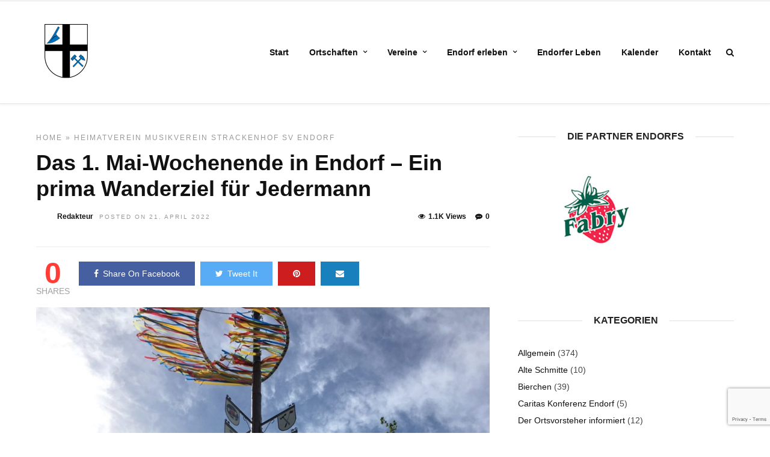

--- FILE ---
content_type: text/html; charset=UTF-8
request_url: https://www.endorf.de/das-1-mai-wochenende-in-endorf-ein-prima-wanderziel-fuer-jedermann/
body_size: 24280
content:
<!DOCTYPE html>
<html lang="de" >
<head>
<link rel="profile" href="http://gmpg.org/xfn/11" />
<link rel="pingback" href="https://www.endorf.de/xmlrpc.php" />
<title>Das 1. Mai-Wochenende in Endorf &#8211; Ein prima Wanderziel für Jedermann &#8211; Endorfer Leben | Endorf erleben</title>
<meta name='robots' content='max-image-preview:large' />
<style>img:is([sizes="auto" i], [sizes^="auto," i]) { contain-intrinsic-size: 3000px 1500px }</style>
<link rel='dns-prefetch' href='//www.google.com' />
<link rel="alternate" type="application/rss+xml" title="Endorfer Leben | Endorf erleben &raquo; Feed" href="https://www.endorf.de/feed/" />
<link rel="alternate" type="application/rss+xml" title="Endorfer Leben | Endorf erleben &raquo; Kommentar-Feed" href="https://www.endorf.de/comments/feed/" />
<meta charset="UTF-8" /><meta name="viewport" content="width=device-width, initial-scale=1, maximum-scale=1" /><meta name="format-detection" content="telephone=no"><meta property="og:type" content="article" /><meta property="og:image" content="https://www.endorf.de/wp-content/uploads/2022/04/Maibaum-2019a-960x640.jpg"/><meta property="og:title" content="Das 1. Mai-Wochenende in Endorf &#8211; Ein prima Wanderziel für Jedermann"/><meta property="og:url" content="https://www.endorf.de/das-1-mai-wochenende-in-endorf-ein-prima-wanderziel-fuer-jedermann/"/><meta property="og:description" content=""/><script type="text/javascript">
/* <![CDATA[ */
window._wpemojiSettings = {"baseUrl":"https:\/\/s.w.org\/images\/core\/emoji\/16.0.1\/72x72\/","ext":".png","svgUrl":"https:\/\/s.w.org\/images\/core\/emoji\/16.0.1\/svg\/","svgExt":".svg","source":{"concatemoji":"https:\/\/www.endorf.de\/wp-includes\/js\/wp-emoji-release.min.js"}};
/*! This file is auto-generated */
!function(s,n){var o,i,e;function c(e){try{var t={supportTests:e,timestamp:(new Date).valueOf()};sessionStorage.setItem(o,JSON.stringify(t))}catch(e){}}function p(e,t,n){e.clearRect(0,0,e.canvas.width,e.canvas.height),e.fillText(t,0,0);var t=new Uint32Array(e.getImageData(0,0,e.canvas.width,e.canvas.height).data),a=(e.clearRect(0,0,e.canvas.width,e.canvas.height),e.fillText(n,0,0),new Uint32Array(e.getImageData(0,0,e.canvas.width,e.canvas.height).data));return t.every(function(e,t){return e===a[t]})}function u(e,t){e.clearRect(0,0,e.canvas.width,e.canvas.height),e.fillText(t,0,0);for(var n=e.getImageData(16,16,1,1),a=0;a<n.data.length;a++)if(0!==n.data[a])return!1;return!0}function f(e,t,n,a){switch(t){case"flag":return n(e,"\ud83c\udff3\ufe0f\u200d\u26a7\ufe0f","\ud83c\udff3\ufe0f\u200b\u26a7\ufe0f")?!1:!n(e,"\ud83c\udde8\ud83c\uddf6","\ud83c\udde8\u200b\ud83c\uddf6")&&!n(e,"\ud83c\udff4\udb40\udc67\udb40\udc62\udb40\udc65\udb40\udc6e\udb40\udc67\udb40\udc7f","\ud83c\udff4\u200b\udb40\udc67\u200b\udb40\udc62\u200b\udb40\udc65\u200b\udb40\udc6e\u200b\udb40\udc67\u200b\udb40\udc7f");case"emoji":return!a(e,"\ud83e\udedf")}return!1}function g(e,t,n,a){var r="undefined"!=typeof WorkerGlobalScope&&self instanceof WorkerGlobalScope?new OffscreenCanvas(300,150):s.createElement("canvas"),o=r.getContext("2d",{willReadFrequently:!0}),i=(o.textBaseline="top",o.font="600 32px Arial",{});return e.forEach(function(e){i[e]=t(o,e,n,a)}),i}function t(e){var t=s.createElement("script");t.src=e,t.defer=!0,s.head.appendChild(t)}"undefined"!=typeof Promise&&(o="wpEmojiSettingsSupports",i=["flag","emoji"],n.supports={everything:!0,everythingExceptFlag:!0},e=new Promise(function(e){s.addEventListener("DOMContentLoaded",e,{once:!0})}),new Promise(function(t){var n=function(){try{var e=JSON.parse(sessionStorage.getItem(o));if("object"==typeof e&&"number"==typeof e.timestamp&&(new Date).valueOf()<e.timestamp+604800&&"object"==typeof e.supportTests)return e.supportTests}catch(e){}return null}();if(!n){if("undefined"!=typeof Worker&&"undefined"!=typeof OffscreenCanvas&&"undefined"!=typeof URL&&URL.createObjectURL&&"undefined"!=typeof Blob)try{var e="postMessage("+g.toString()+"("+[JSON.stringify(i),f.toString(),p.toString(),u.toString()].join(",")+"));",a=new Blob([e],{type:"text/javascript"}),r=new Worker(URL.createObjectURL(a),{name:"wpTestEmojiSupports"});return void(r.onmessage=function(e){c(n=e.data),r.terminate(),t(n)})}catch(e){}c(n=g(i,f,p,u))}t(n)}).then(function(e){for(var t in e)n.supports[t]=e[t],n.supports.everything=n.supports.everything&&n.supports[t],"flag"!==t&&(n.supports.everythingExceptFlag=n.supports.everythingExceptFlag&&n.supports[t]);n.supports.everythingExceptFlag=n.supports.everythingExceptFlag&&!n.supports.flag,n.DOMReady=!1,n.readyCallback=function(){n.DOMReady=!0}}).then(function(){return e}).then(function(){var e;n.supports.everything||(n.readyCallback(),(e=n.source||{}).concatemoji?t(e.concatemoji):e.wpemoji&&e.twemoji&&(t(e.twemoji),t(e.wpemoji)))}))}((window,document),window._wpemojiSettings);
/* ]]> */
</script>
<style id='cf-frontend-style-inline-css' type='text/css'>
@font-face {
font-family: 'Open Sans';
font-weight: 400;
font-display: auto;
src: url('https://www.endorf.de/wp-content/uploads/2019/07/open-sans-v16-latin-regular.woff2') format('woff2'),
url('https://www.endorf.de/wp-content/uploads/2019/07/open-sans-v16-latin-regular.woff') format('woff'),
url('https://www.endorf.de/wp-content/uploads/2019/07/open-sans-v16-latin-regular.ttf') format('truetype'),
url('https://www.endorf.de/wp-content/uploads/2019/07/open-sans-v16-latin-regular.eot?#iefix') format('embedded-opentype'),
url('https://www.endorf.de/wp-content/uploads/2019/07/open-sans-v16-latin-regular.svg') format('svg');
}
</style>
<!-- <link rel='stylesheet' id='dashicons-css' href='https://www.endorf.de/wp-includes/css/dashicons.min.css' type='text/css' media='all' /> -->
<!-- <link rel='stylesheet' id='post-views-counter-frontend-css' href='https://www.endorf.de/wp-content/plugins/post-views-counter/css/frontend.min.css' type='text/css' media='all' /> -->
<link rel="stylesheet" type="text/css" href="//www.endorf.de/wp-content/cache/wpfc-minified/s9hq6a4/dkeh4.css" media="all"/>
<style id='wp-emoji-styles-inline-css' type='text/css'>
img.wp-smiley, img.emoji {
display: inline !important;
border: none !important;
box-shadow: none !important;
height: 1em !important;
width: 1em !important;
margin: 0 0.07em !important;
vertical-align: -0.1em !important;
background: none !important;
padding: 0 !important;
}
</style>
<!-- <link rel='stylesheet' id='wp-block-library-css' href='https://www.endorf.de/wp-includes/css/dist/block-library/style.min.css' type='text/css' media='all' /> -->
<link rel="stylesheet" type="text/css" href="//www.endorf.de/wp-content/cache/wpfc-minified/7zmzb25w/609a0.css" media="all"/>
<style id='classic-theme-styles-inline-css' type='text/css'>
/*! This file is auto-generated */
.wp-block-button__link{color:#fff;background-color:#32373c;border-radius:9999px;box-shadow:none;text-decoration:none;padding:calc(.667em + 2px) calc(1.333em + 2px);font-size:1.125em}.wp-block-file__button{background:#32373c;color:#fff;text-decoration:none}
</style>
<style id='global-styles-inline-css' type='text/css'>
:root{--wp--preset--aspect-ratio--square: 1;--wp--preset--aspect-ratio--4-3: 4/3;--wp--preset--aspect-ratio--3-4: 3/4;--wp--preset--aspect-ratio--3-2: 3/2;--wp--preset--aspect-ratio--2-3: 2/3;--wp--preset--aspect-ratio--16-9: 16/9;--wp--preset--aspect-ratio--9-16: 9/16;--wp--preset--color--black: #000000;--wp--preset--color--cyan-bluish-gray: #abb8c3;--wp--preset--color--white: #ffffff;--wp--preset--color--pale-pink: #f78da7;--wp--preset--color--vivid-red: #cf2e2e;--wp--preset--color--luminous-vivid-orange: #ff6900;--wp--preset--color--luminous-vivid-amber: #fcb900;--wp--preset--color--light-green-cyan: #7bdcb5;--wp--preset--color--vivid-green-cyan: #00d084;--wp--preset--color--pale-cyan-blue: #8ed1fc;--wp--preset--color--vivid-cyan-blue: #0693e3;--wp--preset--color--vivid-purple: #9b51e0;--wp--preset--gradient--vivid-cyan-blue-to-vivid-purple: linear-gradient(135deg,rgba(6,147,227,1) 0%,rgb(155,81,224) 100%);--wp--preset--gradient--light-green-cyan-to-vivid-green-cyan: linear-gradient(135deg,rgb(122,220,180) 0%,rgb(0,208,130) 100%);--wp--preset--gradient--luminous-vivid-amber-to-luminous-vivid-orange: linear-gradient(135deg,rgba(252,185,0,1) 0%,rgba(255,105,0,1) 100%);--wp--preset--gradient--luminous-vivid-orange-to-vivid-red: linear-gradient(135deg,rgba(255,105,0,1) 0%,rgb(207,46,46) 100%);--wp--preset--gradient--very-light-gray-to-cyan-bluish-gray: linear-gradient(135deg,rgb(238,238,238) 0%,rgb(169,184,195) 100%);--wp--preset--gradient--cool-to-warm-spectrum: linear-gradient(135deg,rgb(74,234,220) 0%,rgb(151,120,209) 20%,rgb(207,42,186) 40%,rgb(238,44,130) 60%,rgb(251,105,98) 80%,rgb(254,248,76) 100%);--wp--preset--gradient--blush-light-purple: linear-gradient(135deg,rgb(255,206,236) 0%,rgb(152,150,240) 100%);--wp--preset--gradient--blush-bordeaux: linear-gradient(135deg,rgb(254,205,165) 0%,rgb(254,45,45) 50%,rgb(107,0,62) 100%);--wp--preset--gradient--luminous-dusk: linear-gradient(135deg,rgb(255,203,112) 0%,rgb(199,81,192) 50%,rgb(65,88,208) 100%);--wp--preset--gradient--pale-ocean: linear-gradient(135deg,rgb(255,245,203) 0%,rgb(182,227,212) 50%,rgb(51,167,181) 100%);--wp--preset--gradient--electric-grass: linear-gradient(135deg,rgb(202,248,128) 0%,rgb(113,206,126) 100%);--wp--preset--gradient--midnight: linear-gradient(135deg,rgb(2,3,129) 0%,rgb(40,116,252) 100%);--wp--preset--font-size--small: 13px;--wp--preset--font-size--medium: 20px;--wp--preset--font-size--large: 36px;--wp--preset--font-size--x-large: 42px;--wp--preset--spacing--20: 0.44rem;--wp--preset--spacing--30: 0.67rem;--wp--preset--spacing--40: 1rem;--wp--preset--spacing--50: 1.5rem;--wp--preset--spacing--60: 2.25rem;--wp--preset--spacing--70: 3.38rem;--wp--preset--spacing--80: 5.06rem;--wp--preset--shadow--natural: 6px 6px 9px rgba(0, 0, 0, 0.2);--wp--preset--shadow--deep: 12px 12px 50px rgba(0, 0, 0, 0.4);--wp--preset--shadow--sharp: 6px 6px 0px rgba(0, 0, 0, 0.2);--wp--preset--shadow--outlined: 6px 6px 0px -3px rgba(255, 255, 255, 1), 6px 6px rgba(0, 0, 0, 1);--wp--preset--shadow--crisp: 6px 6px 0px rgba(0, 0, 0, 1);}:where(.is-layout-flex){gap: 0.5em;}:where(.is-layout-grid){gap: 0.5em;}body .is-layout-flex{display: flex;}.is-layout-flex{flex-wrap: wrap;align-items: center;}.is-layout-flex > :is(*, div){margin: 0;}body .is-layout-grid{display: grid;}.is-layout-grid > :is(*, div){margin: 0;}:where(.wp-block-columns.is-layout-flex){gap: 2em;}:where(.wp-block-columns.is-layout-grid){gap: 2em;}:where(.wp-block-post-template.is-layout-flex){gap: 1.25em;}:where(.wp-block-post-template.is-layout-grid){gap: 1.25em;}.has-black-color{color: var(--wp--preset--color--black) !important;}.has-cyan-bluish-gray-color{color: var(--wp--preset--color--cyan-bluish-gray) !important;}.has-white-color{color: var(--wp--preset--color--white) !important;}.has-pale-pink-color{color: var(--wp--preset--color--pale-pink) !important;}.has-vivid-red-color{color: var(--wp--preset--color--vivid-red) !important;}.has-luminous-vivid-orange-color{color: var(--wp--preset--color--luminous-vivid-orange) !important;}.has-luminous-vivid-amber-color{color: var(--wp--preset--color--luminous-vivid-amber) !important;}.has-light-green-cyan-color{color: var(--wp--preset--color--light-green-cyan) !important;}.has-vivid-green-cyan-color{color: var(--wp--preset--color--vivid-green-cyan) !important;}.has-pale-cyan-blue-color{color: var(--wp--preset--color--pale-cyan-blue) !important;}.has-vivid-cyan-blue-color{color: var(--wp--preset--color--vivid-cyan-blue) !important;}.has-vivid-purple-color{color: var(--wp--preset--color--vivid-purple) !important;}.has-black-background-color{background-color: var(--wp--preset--color--black) !important;}.has-cyan-bluish-gray-background-color{background-color: var(--wp--preset--color--cyan-bluish-gray) !important;}.has-white-background-color{background-color: var(--wp--preset--color--white) !important;}.has-pale-pink-background-color{background-color: var(--wp--preset--color--pale-pink) !important;}.has-vivid-red-background-color{background-color: var(--wp--preset--color--vivid-red) !important;}.has-luminous-vivid-orange-background-color{background-color: var(--wp--preset--color--luminous-vivid-orange) !important;}.has-luminous-vivid-amber-background-color{background-color: var(--wp--preset--color--luminous-vivid-amber) !important;}.has-light-green-cyan-background-color{background-color: var(--wp--preset--color--light-green-cyan) !important;}.has-vivid-green-cyan-background-color{background-color: var(--wp--preset--color--vivid-green-cyan) !important;}.has-pale-cyan-blue-background-color{background-color: var(--wp--preset--color--pale-cyan-blue) !important;}.has-vivid-cyan-blue-background-color{background-color: var(--wp--preset--color--vivid-cyan-blue) !important;}.has-vivid-purple-background-color{background-color: var(--wp--preset--color--vivid-purple) !important;}.has-black-border-color{border-color: var(--wp--preset--color--black) !important;}.has-cyan-bluish-gray-border-color{border-color: var(--wp--preset--color--cyan-bluish-gray) !important;}.has-white-border-color{border-color: var(--wp--preset--color--white) !important;}.has-pale-pink-border-color{border-color: var(--wp--preset--color--pale-pink) !important;}.has-vivid-red-border-color{border-color: var(--wp--preset--color--vivid-red) !important;}.has-luminous-vivid-orange-border-color{border-color: var(--wp--preset--color--luminous-vivid-orange) !important;}.has-luminous-vivid-amber-border-color{border-color: var(--wp--preset--color--luminous-vivid-amber) !important;}.has-light-green-cyan-border-color{border-color: var(--wp--preset--color--light-green-cyan) !important;}.has-vivid-green-cyan-border-color{border-color: var(--wp--preset--color--vivid-green-cyan) !important;}.has-pale-cyan-blue-border-color{border-color: var(--wp--preset--color--pale-cyan-blue) !important;}.has-vivid-cyan-blue-border-color{border-color: var(--wp--preset--color--vivid-cyan-blue) !important;}.has-vivid-purple-border-color{border-color: var(--wp--preset--color--vivid-purple) !important;}.has-vivid-cyan-blue-to-vivid-purple-gradient-background{background: var(--wp--preset--gradient--vivid-cyan-blue-to-vivid-purple) !important;}.has-light-green-cyan-to-vivid-green-cyan-gradient-background{background: var(--wp--preset--gradient--light-green-cyan-to-vivid-green-cyan) !important;}.has-luminous-vivid-amber-to-luminous-vivid-orange-gradient-background{background: var(--wp--preset--gradient--luminous-vivid-amber-to-luminous-vivid-orange) !important;}.has-luminous-vivid-orange-to-vivid-red-gradient-background{background: var(--wp--preset--gradient--luminous-vivid-orange-to-vivid-red) !important;}.has-very-light-gray-to-cyan-bluish-gray-gradient-background{background: var(--wp--preset--gradient--very-light-gray-to-cyan-bluish-gray) !important;}.has-cool-to-warm-spectrum-gradient-background{background: var(--wp--preset--gradient--cool-to-warm-spectrum) !important;}.has-blush-light-purple-gradient-background{background: var(--wp--preset--gradient--blush-light-purple) !important;}.has-blush-bordeaux-gradient-background{background: var(--wp--preset--gradient--blush-bordeaux) !important;}.has-luminous-dusk-gradient-background{background: var(--wp--preset--gradient--luminous-dusk) !important;}.has-pale-ocean-gradient-background{background: var(--wp--preset--gradient--pale-ocean) !important;}.has-electric-grass-gradient-background{background: var(--wp--preset--gradient--electric-grass) !important;}.has-midnight-gradient-background{background: var(--wp--preset--gradient--midnight) !important;}.has-small-font-size{font-size: var(--wp--preset--font-size--small) !important;}.has-medium-font-size{font-size: var(--wp--preset--font-size--medium) !important;}.has-large-font-size{font-size: var(--wp--preset--font-size--large) !important;}.has-x-large-font-size{font-size: var(--wp--preset--font-size--x-large) !important;}
:where(.wp-block-post-template.is-layout-flex){gap: 1.25em;}:where(.wp-block-post-template.is-layout-grid){gap: 1.25em;}
:where(.wp-block-columns.is-layout-flex){gap: 2em;}:where(.wp-block-columns.is-layout-grid){gap: 2em;}
:root :where(.wp-block-pullquote){font-size: 1.5em;line-height: 1.6;}
</style>
<!-- <link rel='stylesheet' id='contact-form-7-css' href='https://www.endorf.de/wp-content/plugins/contact-form-7/includes/css/styles.css' type='text/css' media='all' /> -->
<!-- <link rel='stylesheet' id='parent-style-css' href='https://www.endorf.de/wp-content/themes/grandnews/style.css' type='text/css' media='all' /> -->
<!-- <link rel='stylesheet' id='grandnews-reset-css-css' href='https://www.endorf.de/wp-content/themes/grandnews/css/reset.css' type='text/css' media='all' /> -->
<!-- <link rel='stylesheet' id='grandnews-wordpress-css-css' href='https://www.endorf.de/wp-content/themes/grandnews/css/wordpress.css' type='text/css' media='all' /> -->
<!-- <link rel='stylesheet' id='grandnews-animation-css' href='https://www.endorf.de/wp-content/themes/grandnews/css/animation.css' type='text/css' media='all' /> -->
<!-- <link rel='stylesheet' id='ilightbox-css' href='https://www.endorf.de/wp-content/themes/grandnews/css/ilightbox/ilightbox.css' type='text/css' media='all' /> -->
<!-- <link rel='stylesheet' id='jquery-ui-css' href='https://www.endorf.de/wp-content/themes/grandnews/css/jqueryui/custom.css' type='text/css' media='all' /> -->
<!-- <link rel='stylesheet' id='flexslider-css' href='https://www.endorf.de/wp-content/themes/grandnews/js/flexslider/flexslider.css' type='text/css' media='all' /> -->
<!-- <link rel='stylesheet' id='tooltipster-css' href='https://www.endorf.de/wp-content/themes/grandnews/css/tooltipster.css' type='text/css' media='all' /> -->
<!-- <link rel='stylesheet' id='grandnews-screen-css-css' href='https://www.endorf.de/wp-content/themes/grandnews/css/screen.css' type='text/css' media='all' /> -->
<!-- <link rel='stylesheet' id='grandnews-custom-menu-css-css' href='https://www.endorf.de/wp-content/themes/grandnews/css/menu/left-align.css' type='text/css' media='all' /> -->
<!-- <link rel='stylesheet' id='fontawesome-css' href='https://www.endorf.de/wp-content/themes/grandnews/css/font-awesome.min.css' type='text/css' media='all' /> -->
<!-- <link rel='stylesheet' id='grandnews-childtheme-css-css' href='https://www.endorf.de/wp-content/themes/grandnews-child/style.css' type='text/css' media='all' /> -->
<!-- <link rel='stylesheet' id='borlabs-cookie-css' href='https://www.endorf.de/wp-content/cache/borlabs-cookie/borlabs-cookie_1_de.css' type='text/css' media='all' /> -->
<!-- <link rel='stylesheet' id='kirki-styles-global-css' href='https://www.endorf.de/wp-content/themes/grandnews/modules/kirki/assets/css/kirki-styles.css' type='text/css' media='all' /> -->
<link rel="stylesheet" type="text/css" href="//www.endorf.de/wp-content/cache/wpfc-minified/fpayia9b/dkeh4.css" media="all"/>
<style id='kirki-styles-global-inline-css' type='text/css'>
body, input[type=text], input[type=email], input[type=url], input[type=password], textarea, input[type=tel]{font-family:Roboto, Helvetica, Arial, sans-serif;}body{font-size:14px;}h1, h2, h3, h4, h5, h6, h7, blockquote{font-family:Roboto, Helvetica, Arial, sans-serif;}h1, h2, h3, h4, h5, h6, h7{font-weight:900;}h1{font-size:34px;}h2{font-size:30px;}h3{font-size:26px;}h4{font-size:22px;}h5{font-size:18px;}h6{font-size:16px;}.header_cart_wrapper .cart_count, .post_img .post_icon_circle, .ppb_blog_half_content_slider .slides li .slider_image .post_icon_circle, #post_info_bar #post_indicator, .post_circle_thumb .post_number, .post_category_tag a, .post_category_tag span, .newsticker_label, .sk-cube-grid .sk-cube, .ppb_blog_video .one.div_wrapper .post_icon_circle, .ppb_blog_random .one_fifth_bg .content_link, .Grand_News_Category ul li .category_count, .ppb_blog_grid_with_posts .one_third.last .post_img .now_playing{background:#ff3c36;}.read_next_wrapper:before, .read_next_wrapper .post_content .read_next_label, .social_share_counter_number{color:#ff3c36;}ul.post_filter li a.selected{border-color:#ff3c36;}body, #gallery_lightbox h2, .slider_wrapper .gallery_image_caption h2, .post_info a{color:#444444;}::selection{background-color:#444444;}a{color:#ff3c36;}a:hover, a:active{color:#ff6d68;}h1, h2, h3, h4, h5, pre, code, tt, blockquote, .post_header h5 a, .post_header h2 a, .post_header h3 a, .post_header.grid h6 a, .post_header.fullwidth h4 a, .post_header h5 a, .newsticker li a, blockquote, .site_loading_logo_item i, .subscribe_tagline, .post_info_author a, #post_info_bar #post_info_share, #post_info_bar #post_info_comment, .readmore, .post_info_comment a, .post_info_comment, .post_info_view, .woocommerce .woocommerce-ordering select, .woocommerce #page_content_wrapper a.button, .woocommerce.columns-4 ul.products li.product a.add_to_cart_button, .woocommerce.columns-4 ul.products li.product a.add_to_cart_button:hover, .ui-accordion .ui-accordion-header a, .tabs .ui-state-active a, body.woocommerce div.product .woocommerce-tabs ul.tabs li.active a, body.woocommerce-page div.product .woocommerce-tabs ul.tabs li.active a, body.woocommerce #content div.product .woocommerce-tabs ul.tabs li.active a, body.woocommerce-page #content div.product .woocommerce-tabs ul.tabs li.active a, .woocommerce div.product .woocommerce-tabs ul.tabs li a, .post_pagination a, .post_pagination a:hover, .post_pagination a:active, .post_related strong a, .pagination a, ul.post_filter li a, .read_next_wrapper .post_content .next_post_title h3 a, .author_social li a{color:#111111;}#social_share_wrapper, hr, #social_share_wrapper, .post.type-post, .comment .right, .widget_tag_cloud div a, .meta-tags a, .tag_cloud a, #footer, #post_more_wrapper, #page_content_wrapper .inner .sidebar_wrapper ul.sidebar_widget li.widget_nav_menu ul.menu li.current-menu-item a, .page_content_wrapper .inner .sidebar_wrapper ul.sidebar_widget li.widget_nav_menu ul.menu li.current-menu-item a, #autocomplete, #nav_wrapper, #page_content_wrapper .sidebar .content .sidebar_widget li h2.widgettitle:before, .top_bar.scroll, .read_next_wrapper, #menu_wrapper .nav ul li.catmenu > .catmenu_wrapper, #menu_wrapper div .nav li.catmenu > .catmenu_wrapper, , .woocommerce ul.products li.product, .woocommerce-page ul.products li.product, .woocommerce ul.products li.product .price, .woocommerce-page ul.products li.product .price, #page_content_wrapper .inner .sidebar_content, #page_content_wrapper .inner .sidebar_content.left_sidebar, .ajax_close, .ajax_next, .ajax_prev, .portfolio_next, .portfolio_prev, .portfolio_next_prev_wrapper.video .portfolio_prev, .portfolio_next_prev_wrapper.video .portfolio_next, .separated, .blog_next_prev_wrapper, #post_more_wrapper h5, #ajax_portfolio_wrapper.hidding, #ajax_portfolio_wrapper.visible, .tabs.vertical .ui-tabs-panel, .woocommerce div.product .woocommerce-tabs ul.tabs li, .woocommerce #content div.product .woocommerce-tabs ul.tabs li, .woocommerce-page div.product .woocommerce-tabs ul.tabs li, .woocommerce-page #content div.product .woocommerce-tabs ul.tabs li, .woocommerce div.product .woocommerce-tabs .panel, .woocommerce-page div.product .woocommerce-tabs .panel, .woocommerce #content div.product .woocommerce-tabs .panel, .woocommerce-page #content div.product .woocommerce-tabs .panel, .woocommerce table.shop_table, .woocommerce-page table.shop_table, table tr td, .woocommerce .cart-collaterals .cart_totals, .woocommerce-page .cart-collaterals .cart_totals, .woocommerce .cart-collaterals .shipping_calculator, .woocommerce-page .cart-collaterals .shipping_calculator, .woocommerce .cart-collaterals .cart_totals tr td, .woocommerce .cart-collaterals .cart_totals tr th, .woocommerce-page .cart-collaterals .cart_totals tr td, .woocommerce-page .cart-collaterals .cart_totals tr th, table tr th, .woocommerce #payment, .woocommerce-page #payment, .woocommerce #payment ul.payment_methods li, .woocommerce-page #payment ul.payment_methods li, .woocommerce #payment div.form-row, .woocommerce-page #payment div.form-row, .ui-tabs li:first-child, .ui-tabs .ui-tabs-nav li, .ui-tabs.vertical .ui-tabs-nav li, .ui-tabs.vertical.right .ui-tabs-nav li.ui-state-active, .ui-tabs.vertical .ui-tabs-nav li:last-child, #page_content_wrapper .inner .sidebar_wrapper ul.sidebar_widget li.widget_nav_menu ul.menu li.current-menu-item a, .page_content_wrapper .inner .sidebar_wrapper ul.sidebar_widget li.widget_nav_menu ul.menu li.current-menu-item a, .pricing_wrapper, .pricing_wrapper li, .ui-accordion .ui-accordion-header, .ui-accordion .ui-accordion-content, #page_content_wrapper .sidebar .content .sidebar_widget li h2.widgettitle:before, h2.widgettitle:before, #autocomplete, .ppb_blog_minimal .one_third_bg, #page_content_wrapper .sidebar .content .sidebar_widget li h2.widgettitle, h2.widgettitle, h5.event_title, .tabs .ui-tabs-panel, .ui-tabs .ui-tabs-nav li, .ui-tabs li:first-child, .ui-tabs.vertical .ui-tabs-nav li:last-child, .woocommerce .woocommerce-ordering select, .woocommerce div.product .woocommerce-tabs ul.tabs li.active, .woocommerce-page div.product .woocommerce-tabs ul.tabs li.active, .woocommerce #content div.product .woocommerce-tabs ul.tabs li.active, .woocommerce-page #content div.product .woocommerce-tabs ul.tabs li.active, .woocommerce-page table.cart th, table.shop_table thead tr th, #page_caption, #nav_wrapper, .header_style_wrapper .top_bar{border-color:#e1e1e1;}input[type=text], input[type=password], input[type=email], input[type=url], textarea, input[type=tel]{background-color:#ffffff;color:#111111;border-color:#e1e1e1;}input[type=text]:focus, input[type=password]:focus, input[type=email]:focus, input[type=url]:focus, textarea:focus, input[type=tel]:focus{border-color:#000000;}input[type=submit], input[type=button], a.button, .button, .woocommerce .page_slider a.button, a.button.fullwidth, .woocommerce-page div.product form.cart .button, .woocommerce #respond input#submit.alt, .woocommerce a.button.alt, .woocommerce button.button.alt, .woocommerce input.button.alt{font-family:Roboto, Helvetica, Arial, sans-serif;}input[type=submit], input[type=button], a.button, .button, .woocommerce .footer_bar .button, .woocommerce .footer_bar .button:hover, .woocommerce-page div.product form.cart .button, .woocommerce #respond input#submit.alt, .woocommerce a.button.alt, .woocommerce button.button.alt, .woocommerce input.button.alt{background-color:#ff3c36;color:#ffffff;border-color:#ff3c36;}.frame_top, .frame_bottom, .frame_left, .frame_right{background:#222222;}#menu_wrapper .nav ul li a, #menu_wrapper div .nav li > a{font-family:Raleway, Helvetica, Arial, sans-serif;font-size:14px;letter-spacing:0px;text-transform:none;}#menu_wrapper .nav ul li a, #menu_wrapper div .nav li > a, .mobile_main_nav li a, #sub_menu li a{font-weight:600;}#menu_wrapper .nav ul li a, #menu_wrapper div .nav li > a, .header_cart_wrapper a, #search_icon, #page_share{color:#111111;}#mobile_nav_icon{border-color:#111111;}#menu_wrapper .nav ul li a.hover, #menu_wrapper .nav ul li a:hover, #menu_wrapper div .nav li a.hover, #menu_wrapper div .nav li a:hover, #menu_wrapper div .nav > li.current-menu-item > a, #menu_wrapper div .nav > li.current-menu-parent > a, #menu_wrapper div .nav > li.current-menu-ancestor > a{color:#111111;}#menu_wrapper div .nav > li.current-menu-item > a, #menu_wrapper div .nav > li.current-menu-parent > a, #menu_wrapper div .nav > li.current-menu-ancestor > a{color:#111111;}.header_style_wrapper .top_bar, #nav_wrapper{border-color:#e1e1e1;}#nav_wrapper, body.left_align .top_bar{background-color:#ffffff;}#menu_wrapper .nav ul li ul li a, #menu_wrapper div .nav li ul li a, #menu_wrapper div .nav li.current-menu-parent ul li a{font-size:11px;font-weight:600;letter-spacing:0px;text-transform:uppercase;color:#111111;}#menu_wrapper .nav ul li ul li a:hover, #menu_wrapper div .nav li ul li a:hover, #menu_wrapper div .nav li.current-menu-parent ul li a, #menu_wrapper div .nav li.current-menu-parent ul li a:hover, #menu_wrapper .nav ul li.megamenu ul li ul li a:hover, #menu_wrapper div .nav li.megamenu ul li ul li a:hover, #menu_wrapper .nav ul li.megamenu ul li ul li a:active, #menu_wrapper div .nav li.megamenu ul li ul li a:active{color:#222222;}#menu_wrapper .nav ul li ul li a:hover, #menu_wrapper div .nav li ul li a:hover, #menu_wrapper div .nav li.current-menu-parent ul li a:hover, #menu_wrapper .nav ul li.megamenu ul li ul li a:hover, #menu_wrapper div .nav li.megamenu ul li ul li a:hover, #menu_wrapper .nav ul li.megamenu ul li ul li a:active, #menu_wrapper div .nav li.megamenu ul li ul li a:active{background:#f2f2f2;}#menu_wrapper .nav ul li ul, #menu_wrapper div .nav li ul{background:#ffffff;}#menu_wrapper .nav ul li ul, #menu_wrapper div .nav li ul, #menu_wrapper .nav ul li ul li a, #menu_wrapper div .nav li ul li a, #menu_wrapper div .nav li.current-menu-parent ul li a{border-color:#e1e1e1;}#menu_wrapper div .nav li.megamenu ul li > a, #menu_wrapper div .nav li.megamenu ul li > a:hover, #menu_wrapper div .nav li.megamenu ul li > a:active{color:#222222;}#menu_wrapper div .nav li.megamenu ul li{border-color:#eeeeee;}.above_top_bar{background:#222222;}.above_top_bar .today_time, #top_menu li a, .above_top_bar .social_wrapper ul li a, .above_top_bar .social_wrapper ul li a:hover, .above_top_bar .social_wrapper ul li a:active{color:#ffffff;}.mobile_menu_wrapper{background-color:#ffffff;}.mobile_main_nav li a, #sub_menu li a{font-family:Raleway, Helvetica, Arial, sans-serif;font-size:11px;text-transform:uppercase;letter-spacing:2px;}.mobile_main_nav li a, #sub_menu li a, .mobile_menu_wrapper .sidebar_wrapper a, .mobile_menu_wrapper .sidebar_wrapper, #close_mobile_menu i, .mobile_menu_wrapper .sidebar_wrapper h2.widgettitle{color:#444444;}#close_mobile_menu_button{background-color:#444444;}#page_caption, #page_caption h1 span{background-color:#f2f2f2;}#page_caption{padding-top:20px;padding-bottom:20px;}#page_caption h1{font-size:30px;}#page_caption h1, .post_caption h1{font-weight:900;text-transform:none;letter-spacing:0px;color:#222222;}#page_caption .page_title_wrapper, .page_title_wrapper{text-align:center;}#page_caption.hasbg{height:60vh;}.page_tagline{color:#999999;font-size:11px;font-weight:400;letter-spacing:2px;text-transform:uppercase;}#page_content_wrapper .sidebar .content .sidebar_widget li h2.widgettitle, h2.widgettitle, h5.widgettitle, .single_subtitle{font-family:Raleway, Helvetica, Arial, sans-serif;font-size:16px;font-weight:900;letter-spacing:0px;text-transform:uppercase;}#page_content_wrapper .inner .sidebar_wrapper .sidebar .content, .page_content_wrapper .inner .sidebar_wrapper .sidebar .content{color:#444444;}#page_content_wrapper .inner .sidebar_wrapper a, .page_content_wrapper .inner .sidebar_wrapper a{color:#111111;}#page_content_wrapper .inner .sidebar_wrapper a:hover, #page_content_wrapper .inner .sidebar_wrapper a:active, .page_content_wrapper .inner .sidebar_wrapper a:hover, .page_content_wrapper .inner .sidebar_wrapper a:active{color:#444444;}#page_content_wrapper .sidebar .content .sidebar_widget li h2.widgettitle, h2.widgettitle, h5.widgettitle{color:#222222;}#footer_mailchimp_subscription{background-color:#f2f2f2;}.footer_bar{background-color:#111111;}#footer, #copyright{color:#cccccc;}#copyright a, #copyright a:active, #footer a, #footer a:active, #footer .sidebar_widget li h2.widgettitle{color:#ffffff;}#copyright a:hover, #footer a:hover, .social_wrapper ul li a:hover{color:#ffffff;}.footer_bar_wrapper, .footer_bar{border-color:#333333;}#footer .widget_tag_cloud div a{background:#333333;}.footer_bar_wrapper .social_wrapper ul li a{color:#ffffff;}#page_content_wrapper .inner .sidebar_content.full_width.blog_f, body.single-post #page_content_wrapper .inner .sidebar_content.full_width{width:90%;}.post_header:not(.single) h5, body.single-post .post_header_title h1, #post_featured_slider li .slider_image .slide_post h2, #autocomplete li strong, .post_related strong, #footer ul.sidebar_widget .posts.blog li a, #post_info_bar .post_info .post_info_title, .post_header h2, .newsticker li a, .ppb_blog_fullwidth_slider ul.slides li .slider_image .slider_post_title h2, #menu_wrapper div .nav li.catmenu2 > .catmenu_wrapper .one_third h6, .catmenu_wrapper .one_fifth h6, #autocomplete a h6, #page_content_wrapper .posts.blog li a, .page_content_wrapper .posts.blog li a, #menu_wrapper div .nav li.catmenu2 > .catmenu_wrapper a.post_title{font-family:Raleway, Helvetica, Arial, sans-serif;text-transform:none;font-weight:700;letter-spacing:0px;}
</style>
<!-- <link rel='stylesheet' id='grandnews-script-responsive-css-css' href='https://www.endorf.de/wp-content/themes/grandnews/css/grid.css' type='text/css' media='all' /> -->
<!-- <link rel='stylesheet' id='grandnews-custom-menu-responsive-css-css' href='https://www.endorf.de/wp-content/themes/grandnews/css/menu/left-align-grid.css' type='text/css' media='all' /> -->
<!-- <link rel='stylesheet' id='grandnews-script-custom-css-css' href='https://www.endorf.de/wp-admin/admin-ajax.php?action=grandnews_custom_css' type='text/css' media='all' /> -->
<link rel="stylesheet" type="text/css" href="//www.endorf.de/wp-content/cache/wpfc-minified/dg3c2i5n/609bw.css" media="all"/>
<script src='//www.endorf.de/wp-content/cache/wpfc-minified/1fb05njg/fa5cv.js' type="text/javascript"></script>
<!-- <script type="text/javascript" src="https://www.endorf.de/wp-includes/js/jquery/jquery.min.js" id="jquery-core-js"></script> -->
<link rel="https://api.w.org/" href="https://www.endorf.de/wp-json/" /><link rel="alternate" title="JSON" type="application/json" href="https://www.endorf.de/wp-json/wp/v2/posts/11675" /><link rel="EditURI" type="application/rsd+xml" title="RSD" href="https://www.endorf.de/xmlrpc.php?rsd" />
<meta name="generator" content="WordPress 6.8.3" />
<link rel="canonical" href="https://www.endorf.de/das-1-mai-wochenende-in-endorf-ein-prima-wanderziel-fuer-jedermann/" />
<link rel='shortlink' href='https://www.endorf.de/?p=11675' />
<link rel="alternate" title="oEmbed (JSON)" type="application/json+oembed" href="https://www.endorf.de/wp-json/oembed/1.0/embed?url=https%3A%2F%2Fwww.endorf.de%2Fdas-1-mai-wochenende-in-endorf-ein-prima-wanderziel-fuer-jedermann%2F" />
<link rel="alternate" title="oEmbed (XML)" type="text/xml+oembed" href="https://www.endorf.de/wp-json/oembed/1.0/embed?url=https%3A%2F%2Fwww.endorf.de%2Fdas-1-mai-wochenende-in-endorf-ein-prima-wanderziel-fuer-jedermann%2F&#038;format=xml" />
<link rel="icon" href="https://www.endorf.de/wp-content/uploads/2016/09/endorf_logo_web-65x65.png" sizes="32x32" />
<link rel="icon" href="https://www.endorf.de/wp-content/uploads/2016/09/endorf_logo_web-200x200.png" sizes="192x192" />
<link rel="apple-touch-icon" href="https://www.endorf.de/wp-content/uploads/2016/09/endorf_logo_web-180x180.png" />
<meta name="msapplication-TileImage" content="https://www.endorf.de/wp-content/uploads/2016/09/endorf_logo_web.png" />
<style type="text/css" id="c4wp-checkout-css">
.woocommerce-checkout .c4wp_captcha_field {
margin-bottom: 10px;
margin-top: 15px;
position: relative;
display: inline-block;
}
</style>
<style type="text/css" id="c4wp-v3-lp-form-css">
.login #login, .login #lostpasswordform {
min-width: 350px !important;
}
.wpforms-field-c4wp iframe {
width: 100% !important;
}
</style>
<style type="text/css" id="c4wp-v3-lp-form-css">
.login #login, .login #lostpasswordform {
min-width: 350px !important;
}
.wpforms-field-c4wp iframe {
width: 100% !important;
}
</style>
<!-- <script src="https://www.endorf.de/wp-content/cache/autoptimize/js/autoptimize_4bfbb44386a50e0193f2146f93bc3ac2.js"></script> --></head>
<body class="wp-singular post-template-default single single-post postid-11675 single-format-standard wp-theme-grandnews wp-child-theme-grandnews-child left_align">
<input type="hidden" id="pp_enable_right_click" name="pp_enable_right_click" value=""/>
<input type="hidden" id="pp_enable_dragging" name="pp_enable_dragging" value=""/>
<input type="hidden" id="pp_image_path" name="pp_image_path" value="https://www.endorf.de/wp-content/themes/grandnews/images/"/>
<input type="hidden" id="pp_homepage_url" name="pp_homepage_url" value="https://www.endorf.de/"/>
<input type="hidden" id="pp_ajax_search" name="pp_ajax_search" value="1"/>
<input type="hidden" id="pp_fixed_menu" name="pp_fixed_menu" value="1"/>
<input type="hidden" id="tg_sidebar_sticky" name="tg_sidebar_sticky" value="1"/>
<input type="hidden" id="pp_topbar" name="pp_topbar" value=""/>
<input type="hidden" id="pp_page_title_img_blur" name="pp_page_title_img_blur" value="1"/>
<input type="hidden" id="tg_blog_slider_layout" name="tg_blog_slider_layout" value=""/>
<input type="hidden" id="pp_back" name="pp_back" value="Back"/>
<input type="hidden" id="tg_lightbox_skin" name="tg_lightbox_skin" value="metro-black"/>
<input type="hidden" id="tg_lightbox_thumbnails" name="tg_lightbox_thumbnails" value="horizontal"/>
<input type="hidden" id="tg_lightbox_opacity" name="tg_lightbox_opacity" value="0.95"/>
<input type="hidden" id="tg_enable_lazy" name="tg_enable_lazy" value=""/>
<input type="hidden" id="pp_footer_style" name="pp_footer_style" value="3"/>
<!-- Begin mobile menu -->
<a id="close_mobile_menu" href="javascript:;"></a>
<div class="mobile_menu_wrapper">
<a id="close_mobile_menu_button" href="javascript:;"><i class="fa fa-close"></i></a>
<div class="menu-main-menu-container"><ul id="mobile_main_menu" class="mobile_main_nav"><li id="menu-item-3917" class="menu-item menu-item-type-post_type menu-item-object-page menu-item-home menu-item-3917"><a href="https://www.endorf.de/">Start</a></li>
<li id="menu-item-4944" class="menu-item menu-item-type-post_type menu-item-object-page menu-item-has-children menu-item-4944"><a href="https://www.endorf.de/ortschaften/boenkhausen/">Ortschaften</a>
<ul class="sub-menu">
<li id="menu-item-3967" class="menu-item menu-item-type-post_type menu-item-object-page menu-item-3967"><a href="https://www.endorf.de/ortschaften/endorf/">Endorf</a></li>
<li id="menu-item-3962" class="menu-item menu-item-type-post_type menu-item-object-page menu-item-3962"><a href="https://www.endorf.de/ortschaften/recklinghausen/">Recklinghausen</a></li>
<li id="menu-item-3965" class="menu-item menu-item-type-post_type menu-item-object-page menu-item-3965"><a href="https://www.endorf.de/ortschaften/brenschede/">Brenschede</a></li>
<li id="menu-item-3961" class="menu-item menu-item-type-post_type menu-item-object-page menu-item-3961"><a href="https://www.endorf.de/ortschaften/roehrenspring/">Röhrenspring</a></li>
<li id="menu-item-3963" class="menu-item menu-item-type-post_type menu-item-object-page menu-item-3963"><a href="https://www.endorf.de/ortschaften/kloster-brunnen/">Kloster Brunnen</a></li>
<li id="menu-item-3964" class="menu-item menu-item-type-post_type menu-item-object-page menu-item-3964"><a href="https://www.endorf.de/ortschaften/endorfer-huette/">Endorfer Hütte</a></li>
<li id="menu-item-3966" class="menu-item menu-item-type-post_type menu-item-object-page menu-item-3966"><a href="https://www.endorf.de/ortschaften/boenkhausen/">Bönkhausen</a></li>
<li id="menu-item-3971" class="menu-item menu-item-type-post_type menu-item-object-page menu-item-3971"><a href="https://www.endorf.de/ortschaften/gehren/">Gehren</a></li>
</ul>
</li>
<li id="menu-item-4946" class="menu-item menu-item-type-post_type menu-item-object-page menu-item-has-children menu-item-4946"><a href="https://www.endorf.de/vereine/frauenchor-endorf/">Vereine</a>
<ul class="sub-menu">
<li id="menu-item-13775" class="menu-item menu-item-type-post_type menu-item-object-page menu-item-13775"><a href="https://www.endorf.de/vereine/foerderverein-kath-kindertagesstaette-st-sebastian-e-v/">Förderverein Kath. Kindertagesstätte St. Sebastian e. V.</a></li>
<li id="menu-item-4454" class="menu-item menu-item-type-post_type menu-item-object-page menu-item-4454"><a href="https://www.endorf.de/vereine/frauenchor-endorf/">Frauenchor Endorf</a></li>
<li id="menu-item-13689" class="menu-item menu-item-type-post_type menu-item-object-page menu-item-13689"><a href="https://www.endorf.de/freiwillige-feuerwehr-einheit-endorf/">Freiwillige Feuerwehr Einheit Endorf</a></li>
<li id="menu-item-14352" class="menu-item menu-item-type-post_type menu-item-object-page menu-item-14352"><a href="https://www.endorf.de/freundeskreis-kloster-brunnen-e-v/">Freundeskreis Kloster Brunnen e.V.</a></li>
<li id="menu-item-4455" class="menu-item menu-item-type-post_type menu-item-object-page menu-item-4455"><a href="https://www.endorf.de/vereine/heimatverein-endorf-e-v/">Heimatverein Endorf e.V.</a></li>
<li id="menu-item-12888" class="menu-item menu-item-type-post_type menu-item-object-page menu-item-12888"><a href="https://www.endorf.de/vereine/jagdhornblaesercorps-endorf-stockum-e-v/">Jagdhornbläsercorps Endorf-Stockum e.V.</a></li>
<li id="menu-item-5569" class="menu-item menu-item-type-post_type menu-item-object-page menu-item-5569"><a href="https://www.endorf.de/vereine/kfd-frauengemeinschaft/">kfd Endorf – mehr als Kuchen für’s Dorf!</a></li>
<li id="menu-item-4458" class="menu-item menu-item-type-post_type menu-item-object-page menu-item-4458"><a href="https://www.endorf.de/vereine/museumsverein-endorf/">Museumsverein Endorf</a></li>
<li id="menu-item-4459" class="menu-item menu-item-type-post_type menu-item-object-page menu-item-4459"><a href="https://www.endorf.de/vereine/musikverein-endorf/">Musikverein Endorf</a></li>
<li id="menu-item-4460" class="menu-item menu-item-type-post_type menu-item-object-page menu-item-4460"><a href="https://www.endorf.de/vereine/schuetzenbruderschaft-st-antonius-kloster-brunnen/">Schützen-bruderschaft St. Antonius Kloster Brunnen</a></li>
<li id="menu-item-4726" class="menu-item menu-item-type-post_type menu-item-object-page menu-item-4726"><a href="https://www.endorf.de/vereine/schuetzenbruderschaft-st-sebastian-endorf-e-v/">Schützen-bruderschaft St. Sebastian Endorf e.V.</a></li>
<li id="menu-item-5311" class="menu-item menu-item-type-post_type menu-item-object-page menu-item-5311"><a href="https://www.endorf.de/vereine/sgv-endorf/">SGV Endorf</a></li>
<li id="menu-item-5401" class="menu-item menu-item-type-post_type menu-item-object-page menu-item-5401"><a href="https://www.endorf.de/vereine/sv-endorf/">SV Endorf 1921 e.V.</a></li>
<li id="menu-item-10525" class="menu-item menu-item-type-post_type menu-item-object-page menu-item-10525"><a href="https://www.endorf.de/vereine/tennisverein-endorf-e-v/">Tennisverein Endorf e.V.</a></li>
</ul>
</li>
<li id="menu-item-13624" class="menu-item menu-item-type-post_type menu-item-object-page menu-item-has-children menu-item-13624"><a href="https://www.endorf.de/endorf-erleben/">Endorf erleben</a>
<ul class="sub-menu">
<li id="menu-item-4451" class="menu-item menu-item-type-post_type menu-item-object-page menu-item-4451"><a href="https://www.endorf.de/historie/der-spieker/">Der Spieker</a></li>
<li id="menu-item-4452" class="menu-item menu-item-type-post_type menu-item-object-page menu-item-4452"><a href="https://www.endorf.de/historie/die-heiligenfeldkapelle/">Die Heiligenfeldkapelle</a></li>
<li id="menu-item-4450" class="menu-item menu-item-type-post_type menu-item-object-page menu-item-4450"><a href="https://www.endorf.de/historie/bergbaugeschichte/">Bergbaugeschichte</a></li>
<li id="menu-item-4453" class="menu-item menu-item-type-post_type menu-item-object-page menu-item-4453"><a href="https://www.endorf.de/historie/strackenhof/">Strackenhof</a></li>
</ul>
</li>
<li id="menu-item-13625" class="menu-item menu-item-type-post_type menu-item-object-page menu-item-13625"><a href="https://www.endorf.de/endorfer-leben/">Endorfer Leben</a></li>
<li id="menu-item-13748" class="menu-item menu-item-type-post_type menu-item-object-page menu-item-13748"><a href="https://www.endorf.de/kalender/">Kalender</a></li>
<li id="menu-item-5019" class="menu-item menu-item-type-post_type menu-item-object-page menu-item-5019"><a href="https://www.endorf.de/kontakt/">Kontakt</a></li>
</ul></div>		
<!-- Begin side menu sidebar -->
<div class="page_content_wrapper">
<div class="sidebar_wrapper">
<div class="sidebar">
<div class="content">
<ul class="sidebar_widget">
<li id="categories-2" class="widget widget_categories"><h2 class="widgettitle"><span>Kategorien</span></h2>
<ul>
<li class="cat-item cat-item-1"><a href="https://www.endorf.de/category/allgemein/">Allgemein</a> (374)
</li>
<li class="cat-item cat-item-73"><a href="https://www.endorf.de/category/alte-schmitte/">Alte Schmitte</a> (10)
</li>
<li class="cat-item cat-item-61"><a href="https://www.endorf.de/category/bierchen/">Bierchen</a> (39)
</li>
<li class="cat-item cat-item-104"><a href="https://www.endorf.de/category/caritas-konferenz-endorf/">Caritas Konferenz Endorf</a> (5)
</li>
<li class="cat-item cat-item-51"><a href="https://www.endorf.de/category/der-ortsvorsteher-informiert/">Der Ortsvorsteher informiert</a> (12)
</li>
<li class="cat-item cat-item-34"><a href="https://www.endorf.de/category/dorfleben/">Dorfleben</a> (205)
</li>
<li class="cat-item cat-item-60"><a href="https://www.endorf.de/category/ehrenamtskneipe/">Ehrenamtskneipe</a> (33)
</li>
<li class="cat-item cat-item-79"><a href="https://www.endorf.de/category/feuerwehr/einsatz-ffw/">Einsatz FFW</a> (11)
</li>
<li class="cat-item cat-item-172"><a href="https://www.endorf.de/category/elternrat-kita-endorf/">Elternrat KiTa Endorf</a> (1)
</li>
<li class="cat-item cat-item-45"><a href="https://www.endorf.de/category/feuerwehr/">Feuerwehr</a> (48)
</li>
<li class="cat-item cat-item-171"><a href="https://www.endorf.de/category/foerderverein-kita-endorf/">Förderverein KiTA Endorf</a> (1)
</li>
<li class="cat-item cat-item-41"><a href="https://www.endorf.de/category/frauenchor/">Frauenchor</a> (20)
</li>
<li class="cat-item cat-item-31"><a href="https://www.endorf.de/category/freizeit/">Freizeit</a> (14)
</li>
<li class="cat-item cat-item-91"><a href="https://www.endorf.de/category/generalversammlung/">Generalversammlung</a> (16)
</li>
<li class="cat-item cat-item-35"><a href="https://www.endorf.de/category/geschichte/">Geschichte</a> (7)
</li>
<li class="cat-item cat-item-43"><a href="https://www.endorf.de/category/heimatverein/">Heimatverein</a> (89)
</li>
<li class="cat-item cat-item-155"><a href="https://www.endorf.de/category/jagdhornblaesercorps/">Jagdhornbläsercorps</a> (4)
</li>
<li class="cat-item cat-item-46"><a href="https://www.endorf.de/category/kfd-frauengemeinschaft/">KFD Frauengemeinschaft</a> (46)
</li>
<li class="cat-item cat-item-128"><a href="https://www.endorf.de/category/kindergarten/">Kindergarten</a> (7)
</li>
<li class="cat-item cat-item-90"><a href="https://www.endorf.de/category/kirchengemeinde/">Kirchengemeinde</a> (31)
</li>
<li class="cat-item cat-item-72"><a href="https://www.endorf.de/category/museumsverein/">Museumsverein</a> (8)
</li>
<li class="cat-item cat-item-40"><a href="https://www.endorf.de/category/musikverein/">Musikverein</a> (25)
</li>
<li class="cat-item cat-item-32"><a href="https://www.endorf.de/category/news/">News</a> (19)
</li>
<li class="cat-item cat-item-185"><a href="https://www.endorf.de/category/ortsunion/">Ortsunion</a> (4)
</li>
<li class="cat-item cat-item-167"><a href="https://www.endorf.de/category/pfarrgemeinderat/">Pfarrgemeinderat</a> (3)
</li>
<li class="cat-item cat-item-54"><a href="https://www.endorf.de/category/pfarrnachrichten/">Pfarrnachrichten</a> (7)
</li>
<li class="cat-item cat-item-103"><a href="https://www.endorf.de/category/politik/">Politik</a> (6)
</li>
<li class="cat-item cat-item-33"><a href="https://www.endorf.de/category/rund-um-endorf/">Rund um Endorf</a> (10)
</li>
<li class="cat-item cat-item-77"><a href="https://www.endorf.de/category/schuetzenverein/">Schützenverein Endorf</a> (32)
</li>
<li class="cat-item cat-item-127"><a href="https://www.endorf.de/category/schuetzenverein-kloster-brunnen/">Schützenverein Kloster Brunnen</a> (5)
</li>
<li class="cat-item cat-item-64"><a href="https://www.endorf.de/category/sgv/">SGV</a> (27)
</li>
<li class="cat-item cat-item-42"><a href="https://www.endorf.de/category/strackenhof/">Strackenhof</a> (24)
</li>
<li class="cat-item cat-item-48"><a href="https://www.endorf.de/category/sv-endorf/">SV Endorf</a> (23)
</li>
<li class="cat-item cat-item-123"><a href="https://www.endorf.de/category/tennisverein/">Tennisverein</a> (5)
</li>
<li class="cat-item cat-item-36"><a href="https://www.endorf.de/category/vereine/">Vereine</a> (41)
</li>
</ul>
</li>
<li id="recent-posts-3" class="widget widget_recent_entries">
<h2 class="widgettitle"><span>Neueste Beiträge</span></h2>
<ul>
<li>
<a href="https://www.endorf.de/martinszug-in-endorf-findet-am-16-november-statt/">Martinszug in Endorf findet am 16. November statt</a>
<span class="post-date">3. November 2025</span>
</li>
<li>
<a href="https://www.endorf.de/langohren-und-federvieh-on-tour/">Langohren und Federvieh on Tour</a>
<span class="post-date">2. November 2025</span>
</li>
<li>
<a href="https://www.endorf.de/zeig-uns-dein-en-dorf-moment-2025/">Zeig uns dein En-Dorf-Moment 2025</a>
<span class="post-date">1. November 2025</span>
</li>
<li>
<a href="https://www.endorf.de/zum-jahresausklang-ehrenamtskneipe-endorf-oeffnet-noch-zweimal-und-unterstuetzt-vereine/">Zum Jahresausklang: Ehrenamtskneipe Endorf öffnet noch zweimal und unterstützt Vereine</a>
<span class="post-date">31. Oktober 2025</span>
</li>
<li>
<a href="https://www.endorf.de/%f0%9f%8c%88-tag-der-offenen-tuer-in-der-kita-st-sebastian-endorf/">🌈 Tag der offenen Tür in der Kita St. Sebastian Endorf</a>
<span class="post-date">30. Oktober 2025</span>
</li>
</ul>
</li>
<li id="text-2" class="widget widget_text"><h2 class="widgettitle"><span>Endorf – Mein Stück vom Glück!</span></h2>
<div class="textwidget"><p>Endorf ist ein Ferienort im Naturpark Sauerland-Rothaargebirge mit großem Wander- und Rundwanderwegenetz. In Endorf existiert das Heimat- und Jagdmuseum „Alte Schmitte“, ein ehemaliges Fabrikgebäude, in dem Besucher ein Einblick in die Welt des sauerländischen Bergbaus geboten wird. </p>
<div style="margin-top:15px;">
<div class="social_wrapper shortcode light large">
<ul>
<li class="facebook"><a target="_blank" title="Facebook" href="https://de-de.facebook.com/heimatvereinendorf/"><i class="fa fa-facebook"></i></a></li>
<li class="instagram"><a target="_blank" title="Instagram" href="http://instagram.com/Endorf.im.Sauerland"><i class="fa fa-instagram"></i></a></li>
</ul>
</div>
</div>
</div>
</li>
<li id="text-4" class="widget widget_text"><h2 class="widgettitle"><span>Kontakt</span></h2>
<div class="textwidget"><p><strong>Heimatverein Endorf e.V.</strong><br />
Florian Clute<br />
Scheedweg 38, 59846 Sundern<br />
heimatverein (at) sundern-endorf.de</p>
<p><strong>Webmaster</strong><br />
webmaster (at) sundern-endorf.de</p>
<p><a href="https://www.endorf.de/wp-login.php" target="_blank" rel="noopener">Beitrag erstellen</a></p>
</div>
</li>
</ul>
</div>
</div>
</div>
</div>
<!-- End side menu sidebar -->
</div>
<!-- End mobile menu -->
<!-- Begin template wrapper -->
<div id="wrapper">
<div class="header_style_wrapper">
<div class="top_bar">
<div class="standard_wrapper">
<!-- Begin logo -->
<div id="logo_wrapper">
<div id="logo_normal" class="logo_container">
<div class="logo_align">
<a id="custom_logo" class="logo_wrapper default" href="https://www.endorf.de/">
<img src="https://www.endorf.de/wp-content/uploads/2016/09/endorf_logo_web.png" alt="" width="100" height="100"/>
</a>
</div>
</div>
<!-- End logo -->
<div id="menu_wrapper">
<!-- Begin right corner buttons -->
<div id="logo_right_button">
<!-- div class="post_share_wrapper">
<a id="page_share" href="javascript:;"><i class="fa fa-share-alt"></i></a>
</div -->
<!-- Begin search icon -->
<a href="javascript:;" id="search_icon"><i class="fa fa-search"></i></a>
<!-- End side menu -->
<!-- Begin search icon -->
<a href="javascript:;" id="mobile_nav_icon"></a>
<!-- End side menu -->
</div>
<!-- End right corner buttons -->
<div id="nav_wrapper">
<div class="nav_wrapper_inner">
<div id="menu_border_wrapper">
<div class="menu-main-menu-container"><ul id="main_menu" class="nav"><li class="menu-item menu-item-type-post_type menu-item-object-page menu-item-home menu-item-3917"><a href="https://www.endorf.de/">Start</a></li>
<li class="menu-item menu-item-type-post_type menu-item-object-page menu-item-has-children arrow menu-item-4944"><a href="https://www.endorf.de/ortschaften/boenkhausen/">Ortschaften</a>
<ul class="sub-menu">
<li class="menu-item menu-item-type-post_type menu-item-object-page menu-item-3967"><a href="https://www.endorf.de/ortschaften/endorf/">Endorf</a></li>
<li class="menu-item menu-item-type-post_type menu-item-object-page menu-item-3962"><a href="https://www.endorf.de/ortschaften/recklinghausen/">Recklinghausen</a></li>
<li class="menu-item menu-item-type-post_type menu-item-object-page menu-item-3965"><a href="https://www.endorf.de/ortschaften/brenschede/">Brenschede</a></li>
<li class="menu-item menu-item-type-post_type menu-item-object-page menu-item-3961"><a href="https://www.endorf.de/ortschaften/roehrenspring/">Röhrenspring</a></li>
<li class="menu-item menu-item-type-post_type menu-item-object-page menu-item-3963"><a href="https://www.endorf.de/ortschaften/kloster-brunnen/">Kloster Brunnen</a></li>
<li class="menu-item menu-item-type-post_type menu-item-object-page menu-item-3964"><a href="https://www.endorf.de/ortschaften/endorfer-huette/">Endorfer Hütte</a></li>
<li class="menu-item menu-item-type-post_type menu-item-object-page menu-item-3966"><a href="https://www.endorf.de/ortschaften/boenkhausen/">Bönkhausen</a></li>
<li class="menu-item menu-item-type-post_type menu-item-object-page menu-item-3971"><a href="https://www.endorf.de/ortschaften/gehren/">Gehren</a></li>
</ul>
</li>
<li class="menu-item menu-item-type-post_type menu-item-object-page menu-item-has-children arrow menu-item-4946"><a href="https://www.endorf.de/vereine/frauenchor-endorf/">Vereine</a>
<ul class="sub-menu">
<li class="menu-item menu-item-type-post_type menu-item-object-page menu-item-13775"><a href="https://www.endorf.de/vereine/foerderverein-kath-kindertagesstaette-st-sebastian-e-v/">Förderverein Kath. Kindertagesstätte St. Sebastian e. V.</a></li>
<li class="menu-item menu-item-type-post_type menu-item-object-page menu-item-4454"><a href="https://www.endorf.de/vereine/frauenchor-endorf/">Frauenchor Endorf</a></li>
<li class="menu-item menu-item-type-post_type menu-item-object-page menu-item-13689"><a href="https://www.endorf.de/freiwillige-feuerwehr-einheit-endorf/">Freiwillige Feuerwehr Einheit Endorf</a></li>
<li class="menu-item menu-item-type-post_type menu-item-object-page menu-item-14352"><a href="https://www.endorf.de/freundeskreis-kloster-brunnen-e-v/">Freundeskreis Kloster Brunnen e.V.</a></li>
<li class="menu-item menu-item-type-post_type menu-item-object-page menu-item-4455"><a href="https://www.endorf.de/vereine/heimatverein-endorf-e-v/">Heimatverein Endorf e.V.</a></li>
<li class="menu-item menu-item-type-post_type menu-item-object-page menu-item-12888"><a href="https://www.endorf.de/vereine/jagdhornblaesercorps-endorf-stockum-e-v/">Jagdhornbläsercorps Endorf-Stockum e.V.</a></li>
<li class="menu-item menu-item-type-post_type menu-item-object-page menu-item-5569"><a href="https://www.endorf.de/vereine/kfd-frauengemeinschaft/">kfd Endorf – mehr als Kuchen für’s Dorf!</a></li>
<li class="menu-item menu-item-type-post_type menu-item-object-page menu-item-4458"><a href="https://www.endorf.de/vereine/museumsverein-endorf/">Museumsverein Endorf</a></li>
<li class="menu-item menu-item-type-post_type menu-item-object-page menu-item-4459"><a href="https://www.endorf.de/vereine/musikverein-endorf/">Musikverein Endorf</a></li>
<li class="menu-item menu-item-type-post_type menu-item-object-page menu-item-4460"><a href="https://www.endorf.de/vereine/schuetzenbruderschaft-st-antonius-kloster-brunnen/">Schützen-bruderschaft St. Antonius Kloster Brunnen</a></li>
<li class="menu-item menu-item-type-post_type menu-item-object-page menu-item-4726"><a href="https://www.endorf.de/vereine/schuetzenbruderschaft-st-sebastian-endorf-e-v/">Schützen-bruderschaft St. Sebastian Endorf e.V.</a></li>
<li class="menu-item menu-item-type-post_type menu-item-object-page menu-item-5311"><a href="https://www.endorf.de/vereine/sgv-endorf/">SGV Endorf</a></li>
<li class="menu-item menu-item-type-post_type menu-item-object-page menu-item-5401"><a href="https://www.endorf.de/vereine/sv-endorf/">SV Endorf 1921 e.V.</a></li>
<li class="menu-item menu-item-type-post_type menu-item-object-page menu-item-10525"><a href="https://www.endorf.de/vereine/tennisverein-endorf-e-v/">Tennisverein Endorf e.V.</a></li>
</ul>
</li>
<li class="menu-item menu-item-type-post_type menu-item-object-page menu-item-has-children arrow menu-item-13624"><a href="https://www.endorf.de/endorf-erleben/">Endorf erleben</a>
<ul class="sub-menu">
<li class="menu-item menu-item-type-post_type menu-item-object-page menu-item-4451"><a href="https://www.endorf.de/historie/der-spieker/">Der Spieker</a></li>
<li class="menu-item menu-item-type-post_type menu-item-object-page menu-item-4452"><a href="https://www.endorf.de/historie/die-heiligenfeldkapelle/">Die Heiligenfeldkapelle</a></li>
<li class="menu-item menu-item-type-post_type menu-item-object-page menu-item-4450"><a href="https://www.endorf.de/historie/bergbaugeschichte/">Bergbaugeschichte</a></li>
<li class="menu-item menu-item-type-post_type menu-item-object-page menu-item-4453"><a href="https://www.endorf.de/historie/strackenhof/">Strackenhof</a></li>
</ul>
</li>
<li class="menu-item menu-item-type-post_type menu-item-object-page menu-item-13625"><a href="https://www.endorf.de/endorfer-leben/">Endorfer Leben</a></li>
<li class="menu-item menu-item-type-post_type menu-item-object-page menu-item-13748"><a href="https://www.endorf.de/kalender/">Kalender</a></li>
<li class="menu-item menu-item-type-post_type menu-item-object-page menu-item-5019"><a href="https://www.endorf.de/kontakt/">Kontakt</a></li>
</ul></div>	      		</div>
</div>
</div>
<!-- End main nav -->
</div>
</div>
</div>
</div>
</div>
<!-- Begin content -->
<div id="page_content_wrapper" class="">
<div class="inner">
<!-- Begin main content -->
<div class="inner_wrapper">
<div class="sidebar_content">
<!-- Begin each blog post -->
<div id="post-11675" class="post-11675 post type-post status-publish format-standard has-post-thumbnail hentry category-heimatverein category-musikverein category-strackenhof category-sv-endorf">
<div class="post_wrapper">
<div class="post_content_wrapper">
<div class="post_header">
<div class="post_header_title">
<div class="post_info_cat">
<div class="breadcrumb"><a href="https://www.endorf.de">Home</a>  » <a href="https://www.endorf.de/category/heimatverein/">Heimatverein</a> <a href="https://www.endorf.de/category/musikverein/">Musikverein</a> <a href="https://www.endorf.de/category/strackenhof/">Strackenhof</a> <a href="https://www.endorf.de/category/sv-endorf/">SV Endorf</a> </div>				 	</div>
<h1>Das 1. Mai-Wochenende in Endorf &#8211; Ein prima Wanderziel für Jedermann</h1>
<div class="post_detail post_date">
<span class="post_info_author">
<a href="https://www.endorf.de/author/lippidue/"><span class="gravatar"></span>Redakteur</a>
</span>
<span class="post_info_date">
Posted On 21. April 2022			      		</span>
</div>
<div class="post_detail post_comment">
<div class="post_info_comment">
<a href="https://www.endorf.de/das-1-mai-wochenende-in-endorf-ein-prima-wanderziel-fuer-jedermann/#respond"><i class="fa fa-commenting"></i>0</a>
</div>
<div class="post_info_view">
<i class="fa fa-eye"></i>1.1K&nbsp;Views					    </div>
</div>
</div>
</div>
<hr class="post_divider"/><br class="clear"/>
<div class="social_share_counter">
<div class="social_share_counter_number">0</div>
<div class="social_share_counter_label">Shares</div>
</div>
<div class="social_share_button_wrapper">
<ul>
<li><a class="tooltip facebook_share" title="Share On Facebook" target="_blank" href="https://www.facebook.com/sharer/sharer.php?u=https://www.endorf.de/das-1-mai-wochenende-in-endorf-ein-prima-wanderziel-fuer-jedermann/"><i class="fa fa-facebook"></i>Share On Facebook</a></li>
<li><a class="tooltip twitter_share" title="Share On Twitter" target="_blank" href="https://twitter.com/intent/tweet?original_referer=https://www.endorf.de/das-1-mai-wochenende-in-endorf-ein-prima-wanderziel-fuer-jedermann/&text=Das 1. Mai-Wochenende in Endorf &#8211; Ein prima Wanderziel für Jedermann&url=https://www.endorf.de/das-1-mai-wochenende-in-endorf-ein-prima-wanderziel-fuer-jedermann/"><i class="fa fa-twitter"></i>Tweet It</a></li>
<li><a class="tooltip pinterest_share" title="Share On Pinterest" target="_blank" href="https://www.pinterest.com/pin/create/button/?url=https%3A%2F%2Fwww.endorf.de%2Fdas-1-mai-wochenende-in-endorf-ein-prima-wanderziel-fuer-jedermann%2F&media=https%3A%2F%2Fwww.endorf.de%2Fwp-content%2Fuploads%2F2022%2F04%2FMaibaum-2019a.jpg"><i class="fa fa-pinterest"></i></a></li>
<li><a class="tooltip email_share" title="Share by Email" href="mailto:?Subject=Das+1.+Mai-Wochenende+in+Endorf+-+Ein+prima+Wanderziel+f%C3%BCr+Jedermann&amp;Body=https%3A%2F%2Fwww.endorf.de%2Fdas-1-mai-wochenende-in-endorf-ein-prima-wanderziel-fuer-jedermann%2F"><i class="fa fa-envelope"></i></a></li>
</ul>
</div>
<Br class="clear"/>	    
<div class="post_img static">
<img src="https://www.endorf.de/wp-content/uploads/2022/04/Maibaum-2019a-960x640.jpg" alt="" class="" style="width:960px;height:640px;"/>
</div>
<div class="post_header single">
<p>Wie so oft im Moment heißt es auch am Wochenende zum 1. Mai: Es geht wieder los!</p>
<p>Nach zwei Jahren ohne Maifeier, laden der Heimatverein und der Sportverein Endorf  wieder zum traditionellen Maibaumaufstellen nach Endorf ein sowie einen Tag zuvor, am Samstag den 30. April, zum gemütlichen  April-Verabschieden. Jeder, der diese Tage nicht zuhause verbringen möchte, ist auf den Dorfplatz herzlich willkommen.</p>
<p>Am Sonntag den 01. Mai wird zu den Klängen &#8222;Der Mai ist gekommen&#8220; um 11:00 Uhr der geschmückte Maibaum aufgestellt. Im Anschluss werden bei Blasmusik des Musikvereins Endorf kühle Getränke und Leckereien vom Grill gereicht, um einen geselligen Frühschoppen zu genießen oder eine erfrischende Erholungspause von der Maiwanderung einlegen.</p>
<p>Ab 14:00 Uhr öffnet die IG Stracken Hof im denkmalgeschützten und restaurierten Stracken Hof wieder Ihre beliebte Kaffeestube. Auch der „Alte Backes“ wird zum Maifeiertag angeheizt und das leckere, frische Brot zum Verkauf angeboten. Für die kleinen Gäste wird auf dem neu gestalteten Dorfplatz eine Hüpfburg aufgebaut und zwei neue Spielgeräte helfen einen spannenden Tag zu verbringen.</p>
<p>Als Maiwanderung können wir Ihnen das Ziel Stemmecke-Stollen in Bönkhausen empfehlen. Der Besucherstollen ist am Maifeiertag geöffnet und es werden Führungen angeboten. Ebenfalls dort zu sehen ist die 400 Jahre alte und vor kurzem instandgesetzte Stichsteinbrücke. Nach der kurzen Strecke von knapp 2km nach Bönkhausen heißen wir Sie gerne noch ein zweites Mal herzlich willkommen auf dem Dorfplatz.</p>
<p>&nbsp;</p>
<div class="BorlabsCookie _brlbs-cb-default"><div class="_brlbs-content-blocker"> <div class="_brlbs-default"> <p>Klicken Sie auf den unteren Button, um den Inhalt von www.komoot.de zu laden.</p> <p><a class="_brlbs-btn" href="#" data-borlabs-cookie-unblock role="button">Inhalt laden</a></p> </div> </div><div class="borlabs-hide" data-borlabs-cookie-type="content-blocker" data-borlabs-cookie-id="default">PHA+PGlmcmFtZSBzcmM9Imh0dHBzOi8vd3d3LmtvbW9vdC5kZS90b3VyLzc0NTUyMjkzOC9lbWJlZCIgd2lkdGg9IjEwMCUiIGhlaWdodD0iNTYwIiBmcmFtZWJvcmRlcj0iMCIgc2Nyb2xsaW5nPSJubyI+PC9pZnJhbWU+PC9wPg==</div></div>
<p>&nbsp;</p>
<p>Um zuvor den sonnigen April gebührend zu verabschieden, wird am 30. April wieder der Mai Warm-Up veranstaltet. Ab 18:00 Uhr werden am Dorfplatz Getränke und Grillgut gereicht, um den April im Freien, an der Feuerschale ausklingen zu lassen.</p>
<div class="post_share_center">
<div class="social_share_counter">
<div class="social_share_counter_number">0</div>
<div class="social_share_counter_label">Shares</div>
</div>
<div class="social_share_button_wrapper">
<ul>
<li><a class="tooltip facebook_share" title="Share On Facebook" target="_blank" href="https://www.facebook.com/sharer/sharer.php?u=https://www.endorf.de/das-1-mai-wochenende-in-endorf-ein-prima-wanderziel-fuer-jedermann/"><i class="fa fa-facebook"></i>Share On Facebook</a></li>
<li><a class="tooltip twitter_share" title="Share On Twitter" target="_blank" href="https://twitter.com/intent/tweet?original_referer=https://www.endorf.de/das-1-mai-wochenende-in-endorf-ein-prima-wanderziel-fuer-jedermann/&text=Das 1. Mai-Wochenende in Endorf &#8211; Ein prima Wanderziel für Jedermann&url=https://www.endorf.de/das-1-mai-wochenende-in-endorf-ein-prima-wanderziel-fuer-jedermann/"><i class="fa fa-twitter"></i>Tweet It</a></li>
<li><a class="tooltip pinterest_share" title="Share On Pinterest" target="_blank" href="https://www.pinterest.com/pin/create/button/?url=https%3A%2F%2Fwww.endorf.de%2Fdas-1-mai-wochenende-in-endorf-ein-prima-wanderziel-fuer-jedermann%2F&media=https%3A%2F%2Fwww.endorf.de%2Fwp-content%2Fuploads%2F2022%2F04%2FMaibaum-2019a.jpg"><i class="fa fa-pinterest"></i></a></li>
<li><a class="tooltip email_share" title="Share by Email" href="mailto:?Subject=Das+1.+Mai-Wochenende+in+Endorf+-+Ein+prima+Wanderziel+f%C3%BCr+Jedermann&amp;Body=https%3A%2F%2Fwww.endorf.de%2Fdas-1-mai-wochenende-in-endorf-ein-prima-wanderziel-fuer-jedermann%2F"><i class="fa fa-envelope"></i></a></li>
</ul>
</div>
<Br class="clear"/>				</div>
<hr/>
</div>
<br class="clear"/><br/>
<div id="about_the_author">
<div class="gravatar"></div>
<div class="author_detail">
<div class="author_content">
<div class="author_label">Author</div>
<h4>Redakteur</h4>
<ul class="author_social">
</ul>
</div>
</div>
<br class="clear"/>
</div>
<h5 class="single_subtitle">Trending Now</h5>
<div class="post_trending">
<div class="one_half ">
<div class="post_wrapper grid_layout">
<div class="post_img small static">
<a href="https://www.endorf.de/ausschuettung-der-eak-gewinne/">
<img src="https://www.endorf.de/wp-content/uploads/2025/10/EAK-Gewinne_3zu2-700x466.jpg" alt="" class="" style="width:700px;height:466px;"/>
</a>
</div>
<div class="blog_grid_content">
<div class="post_header grid">
<h6><a href="https://www.endorf.de/ausschuettung-der-eak-gewinne/" title="">Ausschüttung der EAK-Gewinne</a></h6>
<div class="post_detail post_date">
<span class="post_info_author">
<a href="https://www.endorf.de/author/heimatverein/">Heimatverein</a>
</span>
<span class="post_info_date">
13. Oktober 2025								      		</span>
</div>
</div>
</div>
</div>
</div>
<div class="one_half last">
<div class="post_wrapper grid_layout">
<div class="post_img small static">
<a href="https://www.endorf.de/neue-theke-mit-traumhaftem-ausblick-auf-endorf-eingeweiht-heimatverein-endorf-realisiert-gelungenes-projekt-auf-dem-duemberg/">
<img src="https://www.endorf.de/wp-content/uploads/2025/10/Horiz_Quad_crop32-700x466.jpg" alt="" class="" style="width:700px;height:466px;"/>
</a>
</div>
<div class="blog_grid_content">
<div class="post_header grid">
<h6><a href="https://www.endorf.de/neue-theke-mit-traumhaftem-ausblick-auf-endorf-eingeweiht-heimatverein-endorf-realisiert-gelungenes-projekt-auf-dem-duemberg/" title="">Neue Theke mit traumhaftem Ausblick auf Endorf eingeweiht &#8211; Heimatverein Endorf realisiert gelungenes Projekt auf dem Dümberg</a></h6>
<div class="post_detail post_date">
<span class="post_info_author">
<a href="https://www.endorf.de/author/heimatverein/">Heimatverein</a>
</span>
<span class="post_info_date">
4. Oktober 2025								      		</span>
</div>
</div>
</div>
</div>
</div>
</div>
<div class="read_next_wrapper">
<div class="post_img next_post">
<a href="https://www.endorf.de/generalversammlung-verschoben-antonius-schuetzen-treffen-sich-am-25-06-2022/"><img src="https://www.endorf.de/wp-content/uploads/2022/05/KlosterBrunnen-700x466.jpg" alt="Generalversammlung verschoben - Antonius Schützen treffen sich am 25.06.2022"/></a>
</div>
<div class="post_content">
<div class="read_next_label"><a href="https://www.endorf.de/generalversammlung-verschoben-antonius-schuetzen-treffen-sich-am-25-06-2022/">Read Next</a></div>
<div class="next_post_title">
<h3><a href="https://www.endorf.de/generalversammlung-verschoben-antonius-schuetzen-treffen-sich-am-25-06-2022/">Generalversammlung verschoben - Antonius Schützen treffen sich am 25.06.2022</a></h3>
</div>
</div>
</div>
</div>
</div>
</div>
<!-- End each blog post -->
</div>
<div class="sidebar_wrapper">
<div class="sidebar_top"></div>
<div class="sidebar">
<div class="content">
<ul class="sidebar_widget">
<li id="text-13" class="widget widget_text"><h2 class="widgettitle"><span>Die Partner Endorfs</span></h2>
<div class="textwidget"><div class='black' style='background:rgba(255, 255, 255, 0); border:solid 0px rgba(0, 0, 0, 0); border-radius:0px; padding:0px 0px 0px 0px;'>
<div id='slider_10989' class='owl-carousel sa_owl_theme autohide-arrows' data-slider-id='slider_10989' style='visibility:hidden;'>
<div id='slider_10989_slide14' class='sa_hover_container' style='padding:1% 1%; margin:0px 0%; '><p><img loading="lazy" decoding="async" class="size-medium wp-image-8444 aligncenter" src="https://www.endorf.de/wp-content/uploads/2019/01/Logo-Osebold-300x189.jpg" alt="" width="300" height="189" /></p></div>
<div id='slider_10989_slide08' class='sa_hover_container' style='padding:1% 1%; margin:0px 0%; '><div class='sa_hover_buttons' style='top:50%; left:50%; margin-top:-20px; margin-left:-20px;'><a class='sa_slide_link_icon' href='https://www.erdbeeren-fabry.de/' target='_blank' title='' aria-label=''></a></div>
<p><img loading="lazy" decoding="async" class="size-full wp-image-8451 aligncenter" src="https://www.endorf.de/wp-content/uploads/2019/01/Bauer-Fabry.jpg" alt="" width="250" height="150" /></p></div>
<div id='slider_10989_slide02' class='sa_hover_container' style='padding:1% 1%; margin:0px 0%; '><div class='sa_hover_buttons' style='top:50%; left:50%; margin-top:-20px; margin-left:-20px;'><a class='sa_slide_link_icon' href='http://www.michael-papenheim.de/' target='_blank' title='' aria-label=''></a></div>
<p>&nbsp;</p>
<p><img loading="lazy" decoding="async" class="alignnone wp-image-8470" src="https://www.endorf.de/wp-content/uploads/2019/01/Papenheim-300x151.jpg" alt="" width="398" height="200" /></p></div>
<div id='slider_10989_slide12' class='sa_hover_container' style='padding:1% 1%; margin:0px 0%; '><div class='sa_hover_buttons' style='top:50%; left:50%; margin-top:-20px; margin-left:-20px;'><a class='sa_slide_link_icon' href='http://gd-metall.de/' target='_blank' title='' aria-label=''></a></div>
<p><img loading="lazy" decoding="async" class="size-medium wp-image-8445 aligncenter" src="https://www.endorf.de/wp-content/uploads/2019/01/logo-g-d-300x145.jpg" alt="" width="300" height="145" /></p></div>
<div id='slider_10989_slide09' class='sa_hover_container' style='padding:1% 1%; margin:0px 0%; '><div class='sa_hover_buttons' style='top:50%; left:50%; margin-top:-20px; margin-left:-20px;'><a class='sa_slide_link_icon' href='https://agentur.lvm.de/schwoch/1' target='_blank' title='' aria-label=''></a></div>
<p><img loading="lazy" decoding="async" class="wp-image-11850 size-large aligncenter" src="https://www.endorf.de/wp-content/uploads/2022/08/Logo-Gruen2-1024x269.jpg" alt="" width="1024" height="269" /></p></div>
<div id='slider_10989_slide15' class='sa_hover_container' style='padding:1% 1%; margin:0px 0%; '><div class='sa_hover_buttons' style='top:50%; left:50%; margin-top:-20px; margin-left:-20px;'><a class='sa_slide_link_icon' href='http://www.tracs-lichtundton.de/' target='_blank' title='' aria-label=''></a></div>
<p><img loading="lazy" decoding="async" class="wp-image-10601 aligncenter" src="https://www.endorf.de/wp-content/uploads/2020/07/Tracs_Licht_und_Ton-e1668669319329-300x247.jpg" alt="" width="243" height="200" /></p></div>
<div id='slider_10989_slide07' class='sa_hover_container' style='padding:1% 1%; margin:0px 0%; '><div class='sa_hover_buttons' style='top:50%; left:50%; margin-top:-20px; margin-left:-20px;'><a class='sa_slide_link_icon' href='https://www.holzbau-hoff.de/' target='_blank' title='' aria-label=''></a></div>
<p><img loading="lazy" decoding="async" class="size-medium wp-image-11236 aligncenter" src="https://www.endorf.de/wp-content/uploads/2021/09/Hoff-Holzbau-Logo-27032019-300x170.png" alt="" width="300" height="170" /></p></div>
<div id='slider_10989_slide04' class='sa_hover_container' style='padding:1% 1%; margin:0px 0%; '><div class='sa_hover_buttons' style='top:50%; left:50%; margin-top:-20px; margin-left:-20px;'><a class='sa_slide_link_icon' href='https://sign-ware.de/' target='_blank' title='' aria-label=''></a></div>
<p><img loading="lazy" decoding="async" class="wp-image-8455 size-medium aligncenter" src="https://www.endorf.de/wp-content/uploads/2019/01/SIGN-WARE_Logo-300x169.jpg" alt="" width="300" height="169" /></p></div>
<div id='slider_10989_slide06' class='sa_hover_container' style='padding:1% 1%; margin:0px 0%; '><div class='sa_hover_buttons' style='top:50%; left:50%; margin-top:-20px; margin-left:-20px;'><a class='sa_slide_link_icon' href='http://www.fo-ga.de/' target='_blank' title='' aria-label=''></a></div>
<p><img loading="lazy" decoding="async" class="wp-image-8453 size-medium aligncenter" src="https://www.endorf.de/wp-content/uploads/2019/01/Bernd-Schulte_Logo-300x96.jpg" alt="" width="300" height="96" /></p></div>
<div id='slider_10989_slide13' class='sa_hover_container' style='padding:1% 1%; margin:0px 0%; '><p><img loading="lazy" decoding="async" class="size-medium wp-image-9248 aligncenter" src="https://www.endorf.de/wp-content/uploads/2019/07/Lucas-300x181.jpg" alt="" width="300" height="181" /></p></div>
<div id='slider_10989_slide11' class='sa_hover_container' style='padding:1% 1%; margin:0px 0%; '><div class='sa_hover_buttons' style='top:50%; left:50%; margin-top:-20px; margin-left:-20px;'><a class='sa_slide_link_icon' href='http://www.g-ulrich-bau.de/' target='_blank' title='' aria-label=''></a></div>
<p><img loading="lazy" decoding="async" class="size-medium wp-image-8446 aligncenter" src="https://www.endorf.de/wp-content/uploads/2019/01/logo-guenter-ulrich-300x81.jpg" alt="" width="300" height="81" /></p></div>
<div id='slider_10989_slide01' class='sa_hover_container' style='padding:1% 1%; margin:0px 0%; '><div class='sa_hover_buttons' style='top:50%; left:50%; margin-top:-20px; margin-left:-20px;'><a class='sa_slide_link_icon' href='https://www.schmitte-1896.de/' target='_blank' title='' aria-label=''></a></div>
<p><img loading="lazy" decoding="async" class="wp-image-8460 size-medium aligncenter" src="https://www.endorf.de/wp-content/uploads/2019/01/logo-schmitte-300x271.jpg" alt="" width="300" height="271" /></p></div>
<div id='slider_10989_slide03' class='sa_hover_container' style='padding:1% 1%; margin:0px 0%; '><div class='sa_hover_buttons' style='top:50%; left:50%; margin-top:-20px; margin-left:-20px;'><a class='sa_slide_link_icon' href='https://www.form-plastic.de/' target='_blank' title='' aria-label=''></a></div>
<p><img loading="lazy" decoding="async" class="wp-image-8456 size-medium aligncenter" src="https://www.endorf.de/wp-content/uploads/2019/01/Logo-fopla-300x178.jpg" alt="" width="300" height="178" /></p></div>
<div id='slider_10989_slide10' class='sa_hover_container' style='padding:1% 1%; margin:0px 0%; '><div class='sa_hover_buttons' style='top:50%; left:50%; margin-top:-20px; margin-left:-20px;'><a class='sa_slide_link_icon' href='https://shh-online.com/' target='_blank' title='' aria-label=''></a></div>
<p><img loading="lazy" decoding="async" class="size-full wp-image-8449 aligncenter" src="https://www.endorf.de/wp-content/uploads/2019/01/SHH-Systemhaus-Hartmann.jpg" alt="" width="291" height="173" /></p></div>
<div id='slider_10989_slide05' class='sa_hover_container' style='padding:1% 1%; margin:0px 0%; '><div class='sa_hover_buttons' style='top:50%; left:50%; margin-top:-20px; margin-left:-20px;'><a class='sa_slide_link_icon' href='https://www.miederhoff.de/de/unternehmen/wir_bilden_aus/' target='_blank' title='' aria-label=''></a></div>
<p><img loading="lazy" decoding="async" class="wp-image-8454 size-medium aligncenter" src="https://www.endorf.de/wp-content/uploads/2019/01/Miederhoff_Azubis_Endorf_Banner_Web-300x194.jpg" alt="" width="300" height="194" /></p></div>
</div>
</div>
<script type='text/javascript'>
jQuery(document).ready(function() {
jQuery('#slider_10989').owlCarousel({
items : 1,
smartSpeed : 300,
autoplay : true,
autoplayTimeout : 2200,
autoplayHoverPause : true,
smartSpeed : 300,
fluidSpeed : 300,
autoplaySpeed : 300,
navSpeed : 300,
dotsSpeed : 300,
dotsEach : 1,
loop : true,
nav : true,
navText : ['Previous','Next'],
dots : false,
responsiveRefreshRate : 200,
slideBy : 1,
mergeFit : true,
autoHeight : true,
mouseDrag : false,
touchDrag : true
});
jQuery('#slider_10989').css('visibility', 'visible');
sa_resize_slider_10989();
window.addEventListener('resize', sa_resize_slider_10989);
function sa_resize_slider_10989() {
var min_height = 'aspect169';
var win_width = jQuery(window).width();
var slider_width = jQuery('#slider_10989').width();
if (win_width < 480) {
var slide_width = slider_width / 1;
} else if (win_width < 768) {
var slide_width = slider_width / 1;
} else if (win_width < 980) {
var slide_width = slider_width / 1;
} else if (win_width < 1200) {
var slide_width = slider_width / 1;
} else if (win_width < 1500) {
var slide_width = slider_width / 1;
} else {
var slide_width = slider_width / 1;
}
slide_width = Math.round(slide_width);
var slide_height = '0';
if (min_height == 'aspect43') {
slide_height = (slide_width / 4) * 3;				slide_height = Math.round(slide_height);
} else if (min_height == 'aspect169') {
slide_height = (slide_width / 16) * 9;				slide_height = Math.round(slide_height);
} else {
slide_height = (slide_width / 100) * min_height;				slide_height = Math.round(slide_height);
}
jQuery('#slider_10989 .owl-item .sa_hover_container').css('min-height', slide_height+'px');
}
var owl_goto = jQuery('#slider_10989');
jQuery('.slider_10989_goto1').click(function(event){
owl_goto.trigger('to.owl.carousel', 0);
});
jQuery('.slider_10989_goto2').click(function(event){
owl_goto.trigger('to.owl.carousel', 1);
});
jQuery('.slider_10989_goto3').click(function(event){
owl_goto.trigger('to.owl.carousel', 2);
});
jQuery('.slider_10989_goto4').click(function(event){
owl_goto.trigger('to.owl.carousel', 3);
});
jQuery('.slider_10989_goto5').click(function(event){
owl_goto.trigger('to.owl.carousel', 4);
});
jQuery('.slider_10989_goto6').click(function(event){
owl_goto.trigger('to.owl.carousel', 5);
});
jQuery('.slider_10989_goto7').click(function(event){
owl_goto.trigger('to.owl.carousel', 6);
});
jQuery('.slider_10989_goto8').click(function(event){
owl_goto.trigger('to.owl.carousel', 7);
});
jQuery('.slider_10989_goto9').click(function(event){
owl_goto.trigger('to.owl.carousel', 8);
});
jQuery('.slider_10989_goto10').click(function(event){
owl_goto.trigger('to.owl.carousel', 9);
});
jQuery('.slider_10989_goto11').click(function(event){
owl_goto.trigger('to.owl.carousel', 10);
});
jQuery('.slider_10989_goto12').click(function(event){
owl_goto.trigger('to.owl.carousel', 11);
});
jQuery('.slider_10989_goto13').click(function(event){
owl_goto.trigger('to.owl.carousel', 12);
});
jQuery('.slider_10989_goto14').click(function(event){
owl_goto.trigger('to.owl.carousel', 13);
});
jQuery('.slider_10989_goto15').click(function(event){
owl_goto.trigger('to.owl.carousel', 14);
});
var resize_10989 = jQuery('.owl-carousel');
resize_10989.on('initialized.owl.carousel', function(e) {
if (typeof(Event) === 'function') {
window.dispatchEvent(new Event('resize'));
} else {
var evt = window.document.createEvent('UIEvents');
evt.initUIEvent('resize', true, false, window, 0);
window.dispatchEvent(evt);
}
});
});
</script>
</div>
</li>
<li id="categories-3" class="widget widget_categories"><h2 class="widgettitle"><span>Kategorien</span></h2>
<ul>
<li class="cat-item cat-item-1"><a href="https://www.endorf.de/category/allgemein/">Allgemein</a> (374)
</li>
<li class="cat-item cat-item-73"><a href="https://www.endorf.de/category/alte-schmitte/">Alte Schmitte</a> (10)
</li>
<li class="cat-item cat-item-61"><a href="https://www.endorf.de/category/bierchen/">Bierchen</a> (39)
</li>
<li class="cat-item cat-item-104"><a href="https://www.endorf.de/category/caritas-konferenz-endorf/">Caritas Konferenz Endorf</a> (5)
</li>
<li class="cat-item cat-item-51"><a href="https://www.endorf.de/category/der-ortsvorsteher-informiert/">Der Ortsvorsteher informiert</a> (12)
</li>
<li class="cat-item cat-item-34"><a href="https://www.endorf.de/category/dorfleben/">Dorfleben</a> (205)
</li>
<li class="cat-item cat-item-60"><a href="https://www.endorf.de/category/ehrenamtskneipe/">Ehrenamtskneipe</a> (33)
</li>
<li class="cat-item cat-item-172"><a href="https://www.endorf.de/category/elternrat-kita-endorf/">Elternrat KiTa Endorf</a> (1)
</li>
<li class="cat-item cat-item-45"><a href="https://www.endorf.de/category/feuerwehr/">Feuerwehr</a> (49)
<ul class='children'>
<li class="cat-item cat-item-79"><a href="https://www.endorf.de/category/feuerwehr/einsatz-ffw/">Einsatz FFW</a> (11)
</li>
</ul>
</li>
<li class="cat-item cat-item-171"><a href="https://www.endorf.de/category/foerderverein-kita-endorf/">Förderverein KiTA Endorf</a> (1)
</li>
<li class="cat-item cat-item-41"><a href="https://www.endorf.de/category/frauenchor/">Frauenchor</a> (20)
</li>
<li class="cat-item cat-item-31"><a href="https://www.endorf.de/category/freizeit/">Freizeit</a> (14)
</li>
<li class="cat-item cat-item-91"><a href="https://www.endorf.de/category/generalversammlung/">Generalversammlung</a> (16)
</li>
<li class="cat-item cat-item-35"><a href="https://www.endorf.de/category/geschichte/">Geschichte</a> (7)
</li>
<li class="cat-item cat-item-43"><a href="https://www.endorf.de/category/heimatverein/">Heimatverein</a> (89)
</li>
<li class="cat-item cat-item-155"><a href="https://www.endorf.de/category/jagdhornblaesercorps/">Jagdhornbläsercorps</a> (4)
</li>
<li class="cat-item cat-item-46"><a href="https://www.endorf.de/category/kfd-frauengemeinschaft/">KFD Frauengemeinschaft</a> (46)
</li>
<li class="cat-item cat-item-128"><a href="https://www.endorf.de/category/kindergarten/">Kindergarten</a> (7)
</li>
<li class="cat-item cat-item-90"><a href="https://www.endorf.de/category/kirchengemeinde/">Kirchengemeinde</a> (31)
</li>
<li class="cat-item cat-item-72"><a href="https://www.endorf.de/category/museumsverein/">Museumsverein</a> (8)
</li>
<li class="cat-item cat-item-40"><a href="https://www.endorf.de/category/musikverein/">Musikverein</a> (25)
</li>
<li class="cat-item cat-item-32"><a href="https://www.endorf.de/category/news/">News</a> (19)
</li>
<li class="cat-item cat-item-185"><a href="https://www.endorf.de/category/ortsunion/">Ortsunion</a> (4)
</li>
<li class="cat-item cat-item-167"><a href="https://www.endorf.de/category/pfarrgemeinderat/">Pfarrgemeinderat</a> (3)
</li>
<li class="cat-item cat-item-54"><a href="https://www.endorf.de/category/pfarrnachrichten/">Pfarrnachrichten</a> (7)
</li>
<li class="cat-item cat-item-103"><a href="https://www.endorf.de/category/politik/">Politik</a> (6)
</li>
<li class="cat-item cat-item-33"><a href="https://www.endorf.de/category/rund-um-endorf/">Rund um Endorf</a> (10)
</li>
<li class="cat-item cat-item-77"><a href="https://www.endorf.de/category/schuetzenverein/">Schützenverein Endorf</a> (32)
</li>
<li class="cat-item cat-item-127"><a href="https://www.endorf.de/category/schuetzenverein-kloster-brunnen/">Schützenverein Kloster Brunnen</a> (5)
</li>
<li class="cat-item cat-item-64"><a href="https://www.endorf.de/category/sgv/">SGV</a> (27)
</li>
<li class="cat-item cat-item-42"><a href="https://www.endorf.de/category/strackenhof/">Strackenhof</a> (24)
</li>
<li class="cat-item cat-item-48"><a href="https://www.endorf.de/category/sv-endorf/">SV Endorf</a> (23)
</li>
<li class="cat-item cat-item-123"><a href="https://www.endorf.de/category/tennisverein/">Tennisverein</a> (5)
</li>
<li class="cat-item cat-item-36"><a href="https://www.endorf.de/category/vereine/">Vereine</a> (41)
</li>
</ul>
</li>
</ul>
</div>
</div>
<br class="clear"/>
<div class="sidebar_bottom"></div>
</div>
</div>
<!-- End main content -->
</div>
</div>
<div id="post_info_bar">
<div id="post_indicator"></div>
<div class="standard_wrapper">
<div class="post_info_thumb"><img src="https://www.endorf.de/wp-content/uploads/2022/04/Maibaum-2019a-150x150.jpg" alt="" class=""/></div>
<div class="post_info">
<div class="post_info_label">You are reading</div>
<div class="post_info_title"><h6>Das 1. Mai-Wochenende in Endorf &#8211; Ein prima Wanderziel für Jedermann</h6></div>
</div>
<a id="post_info_share" href="javascript:;"><i class="fa fa-share-alt"></i>Share</a>
<a id="post_info_comment" href="#respond"><i class="fa fa-comment"></i>No Comment</a>
</div>
</div>

<div class="footer_bar   ">
<div id="footer" class="">
<ul class="sidebar_widget three">
</ul>
</div>
<br class="clear"/>
<div class="footer_bar_wrapper ">
<div class="menu-service-menu-container"><ul id="footer_menu" class="footer_nav"><li id="menu-item-5057" class="menu-item menu-item-type-post_type menu-item-object-page menu-item-5057"><a href="https://www.endorf.de/kontakt/">Kontakt</a></li>
<li id="menu-item-3976" class="menu-item menu-item-type-post_type menu-item-object-page menu-item-3976"><a href="https://www.endorf.de/impressum/">Impressum</a></li>
<li id="menu-item-7573" class="menu-item menu-item-type-post_type menu-item-object-page menu-item-privacy-policy menu-item-7573"><a rel="privacy-policy" href="https://www.endorf.de/datenschutzerklaerung/">Datenschutzerklärung</a></li>
<li id="menu-item-11407" class="borlabs-cookie-preference menu-item menu-item-type-custom menu-item-object-custom menu-item-11407"><a href="#">Cookie Einstellungen</a></li>
</ul></div>	    <div id="copyright">© Copyright Endorf.de</div>	    
<a id="toTop"><i class="fa fa-angle-up"></i></a>
</div>
</div>
</div>
<div id="overlay_background">
<div id="fullscreen_share_wrapper">
<div class="fullscreen_share_content">
<div id="social_share_wrapper">
<ul>
<li><a class="tooltip" title="Share On Facebook" target="_blank" href="https://www.facebook.com/sharer/sharer.php?u=https://www.endorf.de/das-1-mai-wochenende-in-endorf-ein-prima-wanderziel-fuer-jedermann/"><i class="fa fa-facebook marginright"></i></a></li>
<li><a class="tooltip" title="Share On Twitter" target="_blank" href="https://twitter.com/intent/tweet?original_referer=https://www.endorf.de/das-1-mai-wochenende-in-endorf-ein-prima-wanderziel-fuer-jedermann/&text=Das 1. Mai-Wochenende in Endorf &#8211; Ein prima Wanderziel für Jedermann&url=https://www.endorf.de/das-1-mai-wochenende-in-endorf-ein-prima-wanderziel-fuer-jedermann/"><i class="fa fa-twitter marginright"></i></a></li>
<li><a class="tooltip" title="Share On Pinterest" target="_blank" href="https://www.pinterest.com/pin/create/button/?url=https%3A%2F%2Fwww.endorf.de%2Fdas-1-mai-wochenende-in-endorf-ein-prima-wanderziel-fuer-jedermann%2F&media=https%3A%2F%2Fwww.endorf.de%2Fwp-content%2Fuploads%2F2022%2F04%2FMaibaum-2019a.jpg"><i class="fa fa-pinterest marginright"></i></a></li>
<li><a class="tooltip" title="Share by Email" href="mailto:?Subject=Das+1.+Mai-Wochenende+in+Endorf+-+Ein+prima+Wanderziel+f%C3%BCr+Jedermann&amp;Body=https%3A%2F%2Fwww.endorf.de%2Fdas-1-mai-wochenende-in-endorf-ein-prima-wanderziel-fuer-jedermann%2F"><i class="fa fa-envelope marginright"></i></a></li>
</ul>
</div>		</div>
</div>
</div>
<div id="overlay_background_search">
<a id="search_close_button" class="tooltip" title="Close" href="javascript:;"><i class="fa fa-close"></i></a>
<div class="search_wrapper">
<div class="search_content">
<form role="search" method="get" name="searchform" id="searchform" action="https://www.endorf.de//">
<div>
<input type="text" value="" name="s" id="s" autocomplete="off" placeholder="Enter Keyword"/>
<div class="search_tagline">Press enter/return to begin your search</div>
<button>
<i class="fa fa-search"></i>
</button>
</div>
<div id="autocomplete"></div>
</form>
</div>
</div>
</div>
<script type="speculationrules">
{"prefetch":[{"source":"document","where":{"and":[{"href_matches":"\/*"},{"not":{"href_matches":["\/wp-*.php","\/wp-admin\/*","\/wp-content\/uploads\/*","\/wp-content\/*","\/wp-content\/plugins\/*","\/wp-content\/themes\/grandnews-child\/*","\/wp-content\/themes\/grandnews\/*","\/*\\?(.+)"]}},{"not":{"selector_matches":"a[rel~=\"nofollow\"]"}},{"not":{"selector_matches":".no-prefetch, .no-prefetch a"}}]},"eagerness":"conservative"}]}
</script>
<!--googleoff: all--><div data-nosnippet><div id="BorlabsCookieBoxWrap"><div
id="BorlabsCookieBox"
class="BorlabsCookie"
role="dialog"
aria-labelledby="CookieBoxTextHeadline"
aria-describedby="CookieBoxTextDescription"
aria-modal="true"
>
<div class="middle-center" style="display: none;">
<div class="_brlbs-box-wrap">
<div class="_brlbs-box _brlbs-box-advanced">
<div class="cookie-box">
<div class="container">
<div class="row">
<div class="col-12">
<div class="_brlbs-flex-center">
<img
width="32"
height="32"
class="cookie-logo"
src="https://www.endorf.de/wp-content/uploads/2018/10/endorf_logo_web.png"
srcset="https://www.endorf.de/wp-content/uploads/2018/10/endorf_logo_web.png, https://www.endorf.de/wp-content/uploads/2018/10/endorf_logo_web.png 2x"
alt="Datenschutzeinstellungen"
aria-hidden="true"
>
<span role="heading" aria-level="3" class="_brlbs-h3" id="CookieBoxTextHeadline">Datenschutzeinstellungen</span>
</div>
<p id="CookieBoxTextDescription"><span class="_brlbs-paragraph _brlbs-text-description">Wir nutzen Cookies auf unserer Website. Einige von ihnen sind essenziell, während andere uns helfen, diese Website und Ihre Erfahrung zu verbessern.</span> <span class="_brlbs-paragraph _brlbs-text-confirm-age">Wenn Sie unter 16 Jahre alt sind und Ihre Zustimmung zu freiwilligen Diensten geben möchten, müssen Sie Ihre Erziehungsberechtigten um Erlaubnis bitten.</span> <span class="_brlbs-paragraph _brlbs-text-technology">Wir verwenden Cookies und andere Technologien auf unserer Website. Einige von ihnen sind essenziell, während andere uns helfen, diese Website und Ihre Erfahrung zu verbessern.</span> <span class="_brlbs-paragraph _brlbs-text-personal-data">Personenbezogene Daten können verarbeitet werden (z. B. IP-Adressen), z. B. für personalisierte Anzeigen und Inhalte oder Anzeigen- und Inhaltsmessung.</span> <span class="_brlbs-paragraph _brlbs-text-more-information">Weitere Informationen über die Verwendung Ihrer Daten finden Sie in unserer  <a class="_brlbs-cursor" href="https://www.endorf.de/datenschutzerklaerung/">Datenschutzerklärung</a>.</span> <span class="_brlbs-paragraph _brlbs-text-revoke">Sie können Ihre Auswahl jederzeit unter <a class="_brlbs-cursor" href="#" data-cookie-individual>Einstellungen</a> widerrufen oder anpassen.</span></p>
<fieldset>
<legend class="sr-only">Datenschutzeinstellungen</legend>
<ul>
<li>
<label class="_brlbs-checkbox">
Essenziell                                                            <input
id="checkbox-essential"
tabindex="0"
type="checkbox"
name="cookieGroup[]"
value="essential"
checked                                                                 disabled                                                                data-borlabs-cookie-checkbox
>
<span class="_brlbs-checkbox-indicator"></span>
</label>
</li>
<li>
<label class="_brlbs-checkbox">
Externe Medien                                                            <input
id="checkbox-external-media"
tabindex="0"
type="checkbox"
name="cookieGroup[]"
value="external-media"
checked                                                                                                                                data-borlabs-cookie-checkbox
>
<span class="_brlbs-checkbox-indicator"></span>
</label>
</li>
</ul>
</fieldset>
<p class="_brlbs-accept">
<a
href="#"
tabindex="0"
role="button"
class="_brlbs-btn _brlbs-btn-accept-all _brlbs-cursor"
data-cookie-accept-all
>
Alle akzeptieren                                        </a>
</p>
<p class="_brlbs-accept">
<a
href="#"
tabindex="0"
role="button"
id="CookieBoxSaveButton"
class="_brlbs-btn _brlbs-cursor"
data-cookie-accept
>
Speichern                                        </a>
</p>
<p class="_brlbs-refuse-btn">
<a
class="_brlbs-btn _brlbs-cursor"
href="#"
tabindex="0"
role="button"
data-cookie-refuse
>
Ablehnen                                        </a>
</p>
<p class="_brlbs-manage-btn ">
<a href="#" class="_brlbs-cursor _brlbs-btn " tabindex="0" role="button" data-cookie-individual>
Individuelle Datenschutzeinstellungen                                    </a>
</p>
<p class="_brlbs-legal">
<a href="#" class="_brlbs-cursor" tabindex="0" role="button" data-cookie-individual>
Cookie-Details                                    </a>
<span class="_brlbs-separator"></span>
<a href="https://www.endorf.de/datenschutzerklaerung/" tabindex="0" role="button">
Datenschutzerklärung                                        </a>
<span class="_brlbs-separator"></span>
<a href="https://www.endorf.de/impressum/" tabindex="0" role="button">
Impressum                                        </a>
</p>
</div>
</div>
</div>
</div>
<div
class="cookie-preference"
aria-hidden="true"
role="dialog"
aria-describedby="CookiePrefDescription"
aria-modal="true"
>
<div class="container not-visible">
<div class="row no-gutters">
<div class="col-12">
<div class="row no-gutters align-items-top">
<div class="col-12">
<div class="_brlbs-flex-center">
<img
width="32"
height="32"
class="cookie-logo"
src="https://www.endorf.de/wp-content/uploads/2018/10/endorf_logo_web.png"
srcset="https://www.endorf.de/wp-content/uploads/2018/10/endorf_logo_web.png, https://www.endorf.de/wp-content/uploads/2018/10/endorf_logo_web.png 2x"
alt="Datenschutzeinstellungen"
>
<span role="heading" aria-level="3" class="_brlbs-h3">Datenschutzeinstellungen</span>
</div>
<p id="CookiePrefDescription">
<span class="_brlbs-paragraph _brlbs-text-confirm-age">Wenn Sie unter 16 Jahre alt sind und Ihre Zustimmung zu freiwilligen Diensten geben möchten, müssen Sie Ihre Erziehungsberechtigten um Erlaubnis bitten.</span> <span class="_brlbs-paragraph _brlbs-text-technology">Wir verwenden Cookies und andere Technologien auf unserer Website. Einige von ihnen sind essenziell, während andere uns helfen, diese Website und Ihre Erfahrung zu verbessern.</span> <span class="_brlbs-paragraph _brlbs-text-personal-data">Personenbezogene Daten können verarbeitet werden (z. B. IP-Adressen), z. B. für personalisierte Anzeigen und Inhalte oder Anzeigen- und Inhaltsmessung.</span> <span class="_brlbs-paragraph _brlbs-text-more-information">Weitere Informationen über die Verwendung Ihrer Daten finden Sie in unserer  <a class="_brlbs-cursor" href="https://www.endorf.de/datenschutzerklaerung/">Datenschutzerklärung</a>.</span> <span class="_brlbs-paragraph _brlbs-text-description">Hier finden Sie eine Übersicht über alle verwendeten Cookies. Sie können Ihre Einwilligung zu ganzen Kategorien geben oder sich weitere Informationen anzeigen lassen und so nur bestimmte Cookies auswählen.</span>                        </p>
<div class="row no-gutters align-items-center">
<div class="col-12 col-sm-10">
<p class="_brlbs-accept">
<a
href="#"
class="_brlbs-btn _brlbs-btn-accept-all _brlbs-cursor"
tabindex="0"
role="button"
data-cookie-accept-all
>
Alle akzeptieren                                        </a>
<a
href="#"
id="CookiePrefSave"
tabindex="0"
role="button"
class="_brlbs-btn _brlbs-cursor"
data-cookie-accept
>
Speichern                                    </a>
<a
href="#"
class="_brlbs-btn _brlbs-refuse-btn _brlbs-cursor"
tabindex="0"
role="button"
data-cookie-refuse
>
Ablehnen                                        </a>
</p>
</div>
<div class="col-12 col-sm-2">
<p class="_brlbs-refuse">
<a
href="#"
class="_brlbs-cursor"
tabindex="0"
role="button"
data-cookie-back
>
Zurück                                    </a>
</p>
</div>
</div>
</div>
</div>
<div data-cookie-accordion>
<fieldset>
<legend class="sr-only">Datenschutzeinstellungen</legend>
<div class="bcac-item">
<div class="d-flex flex-row">
<label class="w-75">
<span role="heading" aria-level="4" class="_brlbs-h4">Essenziell (2)</span>
</label>
<div class="w-25 text-right">
</div>
</div>
<div class="d-block">
<p>Essenzielle Cookies ermöglichen grundlegende Funktionen und sind für die einwandfreie Funktion der Website erforderlich.</p>
<p class="text-center">
<a
href="#"
class="_brlbs-cursor d-block"
tabindex="0"
role="button"
data-cookie-accordion-target="essential"
>
<span data-cookie-accordion-status="show">
Cookie-Informationen anzeigen                                                    </span>
<span data-cookie-accordion-status="hide" class="borlabs-hide">
Cookie-Informationen ausblenden                                                    </span>
</a>
</p>
</div>
<div
class="borlabs-hide"
data-cookie-accordion-parent="essential"
>
<table>
<tr>
<th scope="row">Name</th>
<td>
<label>
Borlabs Cookie                                                            </label>
</td>
</tr>
<tr>
<th scope="row">Anbieter</th>
<td>Eigentümer dieser Website<span>, </span><a href="https://www.endorf.de/impressum/">Impressum</a></td>
</tr>
<tr>
<th scope="row">Zweck</th>
<td>Speichert die Einstellungen der Besucher, die in der Cookie Box von Borlabs Cookie ausgewählt wurden.</td>
</tr>
<tr>
<th scope="row">Cookie Name</th>
<td>borlabs-cookie</td>
</tr>
<tr>
<th scope="row">Cookie Laufzeit</th>
<td>1 Jahr</td>
</tr>
</table>
<table>
<tr>
<th scope="row">Name</th>
<td>
<label>
Google Recaptcha                                                            </label>
</td>
</tr>
<tr>
<th scope="row">Anbieter</th>
<td>Google</td>
</tr>
<tr>
<th scope="row">Zweck</th>
<td>Recaptcha Schützt die Website-Formulare vor Spam.</td>
</tr>
<tr>
<th scope="row">Datenschutzerklärung</th>
<td class="_brlbs-pp-url">
<a
href="https://policies.google.com/privacy?hl=de"
target="_blank"
rel="nofollow noopener noreferrer"
>
https://policies.google.com/privacy?hl=de                                                                </a>
</td>
</tr>
<tr>
<th scope="row">Host(s)</th>
<td>google.com, gstatic.com</td>
</tr>
</table>
</div>
</div>
<div class="bcac-item">
<div class="d-flex flex-row">
<label class="w-75">
<span role="heading" aria-level="4" class="_brlbs-h4">Externe Medien (7)</span>
</label>
<div class="w-25 text-right">
<label class="_brlbs-btn-switch">
<span class="sr-only">Externe Medien</span>
<input
tabindex="0"
id="borlabs-cookie-group-external-media"
type="checkbox"
name="cookieGroup[]"
value="external-media"
checked                                                            data-borlabs-cookie-switch
/>
<span class="_brlbs-slider"></span>
<span
class="_brlbs-btn-switch-status"
data-active="An"
data-inactive="Aus">
</span>
</label>
</div>
</div>
<div class="d-block">
<p>Inhalte von Videoplattformen und Social-Media-Plattformen werden standardmäßig blockiert. Wenn Cookies von externen Medien akzeptiert werden, bedarf der Zugriff auf diese Inhalte keiner manuellen Einwilligung mehr.</p>
<p class="text-center">
<a
href="#"
class="_brlbs-cursor d-block"
tabindex="0"
role="button"
data-cookie-accordion-target="external-media"
>
<span data-cookie-accordion-status="show">
Cookie-Informationen anzeigen                                                    </span>
<span data-cookie-accordion-status="hide" class="borlabs-hide">
Cookie-Informationen ausblenden                                                    </span>
</a>
</p>
</div>
<div
class="borlabs-hide"
data-cookie-accordion-parent="external-media"
>
<table>
<tr>
<th scope="row">Akzeptieren</th>
<td>
<label class="_brlbs-btn-switch _brlbs-btn-switch--textRight">
<span class="sr-only">Facebook</span>
<input
id="borlabs-cookie-facebook"
tabindex="0"
type="checkbox" data-cookie-group="external-media"
name="cookies[external-media][]"
value="facebook"
checked                                                                        data-borlabs-cookie-switch
/>
<span class="_brlbs-slider"></span>
<span
class="_brlbs-btn-switch-status"
data-active="An"
data-inactive="Aus"
aria-hidden="true">
</span>
</label>
</td>
</tr>
<tr>
<th scope="row">Name</th>
<td>
<label>
Facebook                                                            </label>
</td>
</tr>
<tr>
<th scope="row">Anbieter</th>
<td>Meta Platforms Ireland Limited, 4 Grand Canal Square, Dublin 2, Ireland</td>
</tr>
<tr>
<th scope="row">Zweck</th>
<td>Wird verwendet, um Facebook-Inhalte zu entsperren.</td>
</tr>
<tr>
<th scope="row">Datenschutzerklärung</th>
<td class="_brlbs-pp-url">
<a
href="https://www.facebook.com/privacy/explanation"
target="_blank"
rel="nofollow noopener noreferrer"
>
https://www.facebook.com/privacy/explanation                                                                </a>
</td>
</tr>
<tr>
<th scope="row">Host(s)</th>
<td>.facebook.com</td>
</tr>
</table>
<table>
<tr>
<th scope="row">Akzeptieren</th>
<td>
<label class="_brlbs-btn-switch _brlbs-btn-switch--textRight">
<span class="sr-only">Google Maps</span>
<input
id="borlabs-cookie-googlemaps"
tabindex="0"
type="checkbox" data-cookie-group="external-media"
name="cookies[external-media][]"
value="googlemaps"
checked                                                                        data-borlabs-cookie-switch
/>
<span class="_brlbs-slider"></span>
<span
class="_brlbs-btn-switch-status"
data-active="An"
data-inactive="Aus"
aria-hidden="true">
</span>
</label>
</td>
</tr>
<tr>
<th scope="row">Name</th>
<td>
<label>
Google Maps                                                            </label>
</td>
</tr>
<tr>
<th scope="row">Anbieter</th>
<td>Google Ireland Limited, Gordon House, Barrow Street, Dublin 4, Ireland</td>
</tr>
<tr>
<th scope="row">Zweck</th>
<td>Wird zum Entsperren von Google Maps-Inhalten verwendet.</td>
</tr>
<tr>
<th scope="row">Datenschutzerklärung</th>
<td class="_brlbs-pp-url">
<a
href="https://policies.google.com/privacy"
target="_blank"
rel="nofollow noopener noreferrer"
>
https://policies.google.com/privacy                                                                </a>
</td>
</tr>
<tr>
<th scope="row">Host(s)</th>
<td>.google.com</td>
</tr>
<tr>
<th scope="row">Cookie Name</th>
<td>NID</td>
</tr>
<tr>
<th scope="row">Cookie Laufzeit</th>
<td>6 Monate</td>
</tr>
</table>
<table>
<tr>
<th scope="row">Akzeptieren</th>
<td>
<label class="_brlbs-btn-switch _brlbs-btn-switch--textRight">
<span class="sr-only">Instagram</span>
<input
id="borlabs-cookie-instagram"
tabindex="0"
type="checkbox" data-cookie-group="external-media"
name="cookies[external-media][]"
value="instagram"
checked                                                                        data-borlabs-cookie-switch
/>
<span class="_brlbs-slider"></span>
<span
class="_brlbs-btn-switch-status"
data-active="An"
data-inactive="Aus"
aria-hidden="true">
</span>
</label>
</td>
</tr>
<tr>
<th scope="row">Name</th>
<td>
<label>
Instagram                                                            </label>
</td>
</tr>
<tr>
<th scope="row">Anbieter</th>
<td>Meta Platforms Ireland Limited, 4 Grand Canal Square, Dublin 2, Ireland</td>
</tr>
<tr>
<th scope="row">Zweck</th>
<td>Wird verwendet, um Instagram-Inhalte zu entsperren.</td>
</tr>
<tr>
<th scope="row">Datenschutzerklärung</th>
<td class="_brlbs-pp-url">
<a
href="https://www.instagram.com/legal/privacy/"
target="_blank"
rel="nofollow noopener noreferrer"
>
https://www.instagram.com/legal/privacy/                                                                </a>
</td>
</tr>
<tr>
<th scope="row">Host(s)</th>
<td>.instagram.com</td>
</tr>
<tr>
<th scope="row">Cookie Name</th>
<td>pigeon_state</td>
</tr>
<tr>
<th scope="row">Cookie Laufzeit</th>
<td>Sitzung</td>
</tr>
</table>
<table>
<tr>
<th scope="row">Akzeptieren</th>
<td>
<label class="_brlbs-btn-switch _brlbs-btn-switch--textRight">
<span class="sr-only">OpenStreetMap</span>
<input
id="borlabs-cookie-openstreetmap"
tabindex="0"
type="checkbox" data-cookie-group="external-media"
name="cookies[external-media][]"
value="openstreetmap"
checked                                                                        data-borlabs-cookie-switch
/>
<span class="_brlbs-slider"></span>
<span
class="_brlbs-btn-switch-status"
data-active="An"
data-inactive="Aus"
aria-hidden="true">
</span>
</label>
</td>
</tr>
<tr>
<th scope="row">Name</th>
<td>
<label>
OpenStreetMap                                                            </label>
</td>
</tr>
<tr>
<th scope="row">Anbieter</th>
<td>Openstreetmap Foundation, St John’s Innovation Centre, Cowley Road, Cambridge CB4 0WS, United Kingdom</td>
</tr>
<tr>
<th scope="row">Zweck</th>
<td>Wird verwendet, um OpenStreetMap-Inhalte zu entsperren.</td>
</tr>
<tr>
<th scope="row">Datenschutzerklärung</th>
<td class="_brlbs-pp-url">
<a
href="https://wiki.osmfoundation.org/wiki/Privacy_Policy"
target="_blank"
rel="nofollow noopener noreferrer"
>
https://wiki.osmfoundation.org/wiki/Privacy_Policy                                                                </a>
</td>
</tr>
<tr>
<th scope="row">Host(s)</th>
<td>.openstreetmap.org</td>
</tr>
<tr>
<th scope="row">Cookie Name</th>
<td>_osm_location, _osm_session, _osm_totp_token, _osm_welcome, _pk_id., _pk_ref., _pk_ses., qos_token</td>
</tr>
<tr>
<th scope="row">Cookie Laufzeit</th>
<td>1-10 Jahre</td>
</tr>
</table>
<table>
<tr>
<th scope="row">Akzeptieren</th>
<td>
<label class="_brlbs-btn-switch _brlbs-btn-switch--textRight">
<span class="sr-only">Twitter</span>
<input
id="borlabs-cookie-twitter"
tabindex="0"
type="checkbox" data-cookie-group="external-media"
name="cookies[external-media][]"
value="twitter"
checked                                                                        data-borlabs-cookie-switch
/>
<span class="_brlbs-slider"></span>
<span
class="_brlbs-btn-switch-status"
data-active="An"
data-inactive="Aus"
aria-hidden="true">
</span>
</label>
</td>
</tr>
<tr>
<th scope="row">Name</th>
<td>
<label>
Twitter                                                            </label>
</td>
</tr>
<tr>
<th scope="row">Anbieter</th>
<td>Twitter International Company, One Cumberland Place, Fenian Street, Dublin 2, D02 AX07, Ireland</td>
</tr>
<tr>
<th scope="row">Zweck</th>
<td>Wird verwendet, um Twitter-Inhalte zu entsperren.</td>
</tr>
<tr>
<th scope="row">Datenschutzerklärung</th>
<td class="_brlbs-pp-url">
<a
href="https://twitter.com/privacy"
target="_blank"
rel="nofollow noopener noreferrer"
>
https://twitter.com/privacy                                                                </a>
</td>
</tr>
<tr>
<th scope="row">Host(s)</th>
<td>.twimg.com, .twitter.com</td>
</tr>
<tr>
<th scope="row">Cookie Name</th>
<td>__widgetsettings, local_storage_support_test</td>
</tr>
<tr>
<th scope="row">Cookie Laufzeit</th>
<td>Unbegrenzt</td>
</tr>
</table>
<table>
<tr>
<th scope="row">Akzeptieren</th>
<td>
<label class="_brlbs-btn-switch _brlbs-btn-switch--textRight">
<span class="sr-only">Vimeo</span>
<input
id="borlabs-cookie-vimeo"
tabindex="0"
type="checkbox" data-cookie-group="external-media"
name="cookies[external-media][]"
value="vimeo"
checked                                                                        data-borlabs-cookie-switch
/>
<span class="_brlbs-slider"></span>
<span
class="_brlbs-btn-switch-status"
data-active="An"
data-inactive="Aus"
aria-hidden="true">
</span>
</label>
</td>
</tr>
<tr>
<th scope="row">Name</th>
<td>
<label>
Vimeo                                                            </label>
</td>
</tr>
<tr>
<th scope="row">Anbieter</th>
<td>Vimeo Inc., 555 West 18th Street, New York, New York 10011, USA</td>
</tr>
<tr>
<th scope="row">Zweck</th>
<td>Wird verwendet, um Vimeo-Inhalte zu entsperren.</td>
</tr>
<tr>
<th scope="row">Datenschutzerklärung</th>
<td class="_brlbs-pp-url">
<a
href="https://vimeo.com/privacy"
target="_blank"
rel="nofollow noopener noreferrer"
>
https://vimeo.com/privacy                                                                </a>
</td>
</tr>
<tr>
<th scope="row">Host(s)</th>
<td>player.vimeo.com</td>
</tr>
<tr>
<th scope="row">Cookie Name</th>
<td>vuid</td>
</tr>
<tr>
<th scope="row">Cookie Laufzeit</th>
<td>2 Jahre</td>
</tr>
</table>
<table>
<tr>
<th scope="row">Akzeptieren</th>
<td>
<label class="_brlbs-btn-switch _brlbs-btn-switch--textRight">
<span class="sr-only">YouTube</span>
<input
id="borlabs-cookie-youtube"
tabindex="0"
type="checkbox" data-cookie-group="external-media"
name="cookies[external-media][]"
value="youtube"
checked                                                                        data-borlabs-cookie-switch
/>
<span class="_brlbs-slider"></span>
<span
class="_brlbs-btn-switch-status"
data-active="An"
data-inactive="Aus"
aria-hidden="true">
</span>
</label>
</td>
</tr>
<tr>
<th scope="row">Name</th>
<td>
<label>
YouTube                                                            </label>
</td>
</tr>
<tr>
<th scope="row">Anbieter</th>
<td>Google Ireland Limited, Gordon House, Barrow Street, Dublin 4, Ireland</td>
</tr>
<tr>
<th scope="row">Zweck</th>
<td>Wird verwendet, um YouTube-Inhalte zu entsperren.</td>
</tr>
<tr>
<th scope="row">Datenschutzerklärung</th>
<td class="_brlbs-pp-url">
<a
href="https://policies.google.com/privacy"
target="_blank"
rel="nofollow noopener noreferrer"
>
https://policies.google.com/privacy                                                                </a>
</td>
</tr>
<tr>
<th scope="row">Host(s)</th>
<td>google.com</td>
</tr>
<tr>
<th scope="row">Cookie Name</th>
<td>NID</td>
</tr>
<tr>
<th scope="row">Cookie Laufzeit</th>
<td>6 Monate</td>
</tr>
</table>
</div>
</div>
</fieldset>
</div>
<div class="d-flex justify-content-between">
<p class="_brlbs-branding flex-fill">
<a
href="https://de.borlabs.io/borlabs-cookie/"
target="_blank"
rel="nofollow noopener noreferrer"
>
<img src="https://www.endorf.de/wp-content/plugins/borlabs-cookie/assets/images/borlabs-cookie-icon-black.svg" alt="Borlabs Cookie" width="16" height="16">
powered by Borlabs Cookie                            </a>
</p>
<p class="_brlbs-legal flex-fill">
<a href="https://www.endorf.de/datenschutzerklaerung/">
Datenschutzerklärung                            </a>
<span class="_brlbs-separator"></span>
<a href="https://www.endorf.de/impressum/">
Impressum                            </a>
</p>
</div>
</div>
</div>
</div>
</div>
</div>
</div>
</div>
</div>
</div></div><!--googleon: all--><!-- <link rel='stylesheet' id='owl_carousel_css-css' href='https://www.endorf.de/wp-content/plugins/slide-anything/owl-carousel/owl.carousel.css' type='text/css' media='all' /> -->
<!-- <link rel='stylesheet' id='owl_theme_css-css' href='https://www.endorf.de/wp-content/plugins/slide-anything/owl-carousel/sa-owl-theme.css' type='text/css' media='all' /> -->
<!-- <link rel='stylesheet' id='owl_animate_css-css' href='https://www.endorf.de/wp-content/plugins/slide-anything/owl-carousel/animate.min.css' type='text/css' media='all' /> -->
<!-- <link rel='stylesheet' id='lightgallery_css-css' href='https://www.endorf.de/wp-content/plugins/slide-anything/lightgallery/css/lightgallery.css' type='text/css' media='all' /> -->
<!-- <link rel='stylesheet' id='lightgallery_bundle_css-css' href='https://www.endorf.de/wp-content/plugins/slide-anything/lightgallery/css/lightgallery-bundle.min.css' type='text/css' media='all' /> -->
<link rel="stylesheet" type="text/css" href="//www.endorf.de/wp-content/cache/wpfc-minified/7ll0ve4x/68gws.css" media="all"/>
<script type="text/javascript" src="https://www.endorf.de/wp-includes/js/dist/hooks.min.js" id="wp-hooks-js"></script>
<script type="text/javascript" src="https://www.endorf.de/wp-includes/js/dist/i18n.min.js" id="wp-i18n-js"></script>
<script type="text/javascript" id="wp-i18n-js-after">
/* <![CDATA[ */
wp.i18n.setLocaleData( { 'text direction\u0004ltr': [ 'ltr' ] } );
/* ]]> */
</script>
<script type="text/javascript" id="contact-form-7-js-translations">
/* <![CDATA[ */
( function( domain, translations ) {
var localeData = translations.locale_data[ domain ] || translations.locale_data.messages;
localeData[""].domain = domain;
wp.i18n.setLocaleData( localeData, domain );
} )( "contact-form-7", {"translation-revision-date":"2025-10-26 03:28:49+0000","generator":"GlotPress\/4.0.3","domain":"messages","locale_data":{"messages":{"":{"domain":"messages","plural-forms":"nplurals=2; plural=n != 1;","lang":"de"},"This contact form is placed in the wrong place.":["Dieses Kontaktformular wurde an der falschen Stelle platziert."],"Error:":["Fehler:"]}},"comment":{"reference":"includes\/js\/index.js"}} );
/* ]]> */
</script>
<script type="text/javascript" id="contact-form-7-js-before">
/* <![CDATA[ */
var wpcf7 = {
"api": {
"root": "https:\/\/www.endorf.de\/wp-json\/",
"namespace": "contact-form-7\/v1"
}
};
/* ]]> */
</script>
<script type="text/javascript" src="https://www.google.com/recaptcha/api.js?render=6Ld5B8ocAAAAAJDJfFbctn2oWryjrpvbXdZsOPpx&amp;hl=de" id="c4wp-method-provider-js" defer="defer" data-wp-strategy="defer"></script>
<script type="text/javascript" id="c4wp-method-js-extra">
/* <![CDATA[ */
var c4wpConfig = {"ajax_url":"https:\/\/www.endorf.de\/wp-admin\/admin-ajax.php","captcha_version":"v3","disable_submit":"0","site_key":"6Ld5B8ocAAAAAJDJfFbctn2oWryjrpvbXdZsOPpx","size":"normal","theme":"light","badge":"bottomright","failure_action":"v2_checkbox","additional_js":"","fallback_js":"\"\\t\\t\\t\\n\\t\\t\\t\\\/* @v3-fallback-js:start *\\\/\\n\\t\\t\\tif ( typeof captcha_div == 'undefined' && form.classList.contains( 'wc-block-checkout__form' ) ) {\\n\\t\\t\\t\\tvar captcha_div = form.querySelector( '#additional-information-c4wp-c4wp-wc-checkout' );\\n\\t\\t\\t}\\n\\n\\t\\t\\tif ( ! captcha_div && form.classList.contains( 'wc-block-checkout__form' ) ) {\\n\\t\\t\\t\\tvar captcha_div = form.querySelector( '#order-c4wp-c4wp-wc-checkout' );\\n\\t\\t\\t}\\n\\n\\t\\t\\tif ( typeof captcha_div == 'undefined' ) {\\n\\t\\t\\t\\tvar captcha_div = form.querySelector( '.c4wp_captcha_field_div' );\\n\\t\\t\\t}\\n\\n\\t\\t\\tvar parentElem = captcha_div.parentElement;\\n\\n\\t\\t\\tif ( ( form.classList.contains( 'c4wp-primed' ) ) || ( ! form.classList.contains( 'c4wp_verify_underway' ) && captcha_div.parentElement.getAttribute( 'data-c4wp-use-ajax' ) == 'true' ) ) {\\n\\n\\t\\t\\t\\tform.classList.add('c4wp_verify_underway' );\\n\\t\\t\\t\\tconst flagMarkup =  '<input id=\\\"c4wp_ajax_flag\\\" type=\\\"hidden\\\" name=\\\"c4wp_ajax_flag\\\" value=\\\"c4wp_ajax_flag\\\">';\\n\\t\\t\\t\\tvar flagMarkupDiv = document.createElement('div');\\n\\t\\t\\t\\tflagMarkupDiv.innerHTML = flagMarkup.trim();\\n\\n\\t\\t\\t\\tform.appendChild( flagMarkupDiv );\\n\\t\\n\\t\\t\\t\\tvar nonce = captcha_div.parentElement.getAttribute( 'data-nonce' );\\n\\n\\t\\t\\t\\tvar formData = new FormData();\\n\\n\\t\\t\\t\\tformData.append( 'action', 'c4wp_ajax_verify' );\\n\\t\\t\\t\\tformData.append( 'nonce', nonce );\\n\\t\\t\\t\\tformData.append( 'response', data );\\n\\t\\t\\t\\t\\n\\t\\t\\t\\tfetch( 'https:\\\/\\\/www.endorf.de\\\/wp-admin\\\/admin-ajax.php', {\\n\\t\\t\\t\\t\\tmethod: 'POST',\\n\\t\\t\\t\\t\\tbody: formData,\\n\\t\\t\\t\\t} ) \\\/\\\/ wrapped\\n\\t\\t\\t\\t\\t.then( \\n\\t\\t\\t\\t\\t\\tres => res.json()\\n\\t\\t\\t\\t\\t)\\n\\t\\t\\t\\t\\t.then( data => {\\n\\t\\t\\t\\t\\t\\tif ( data['success'] ) {\\n\\t\\t\\t\\t\\t\\t\\tform.classList.add( 'c4wp_verified' );\\n\\t\\t\\t\\t\\t\\t\\t\\\/\\\/ Submit as usual.\\n\\t\\t\\t\\t\\t\\t\\tif ( foundSubmitBtn ) {\\n\\t\\t\\t\\t\\t\\t\\t\\tfoundSubmitBtn.click();\\n\\t\\t\\t\\t\\t\\t\\t} else if ( form.classList.contains( 'wc-block-checkout__form' ) ) {\\n\\t\\t\\t\\t\\t\\t\\t\\tjQuery( form ).find( '.wc-block-components-checkout-place-order-button:not(.c4wp-submit)' ).click(); \\n\\t\\t\\t\\t\\t\\t\\t} else {\\t\\t\\t\\t\\t\\t\\t\\t\\n\\t\\t\\t\\t\\t\\t\\t\\tif ( typeof form.submit === 'function' ) {\\n\\t\\t\\t\\t\\t\\t\\t\\t\\tform.submit();\\n\\t\\t\\t\\t\\t\\t\\t\\t} else {\\n\\t\\t\\t\\t\\t\\t\\t\\t\\tHTMLFormElement.prototype.submit.call(form);\\n\\t\\t\\t\\t\\t\\t\\t\\t}\\n\\t\\t\\t\\t\\t\\t\\t}\\n\\n\\t\\t\\t\\t\\t\\t} else {\\n\\t\\t\\t\\t\\t\\t\\t\\\/\\\/jQuery( '.nf-form-cont' ).trigger( 'nfFormReady' );\\n\\n\\t\\t\\t\\t\\t\\t\\tif ( 'redirect' === 'v2_checkbox' ) {\\n\\t\\t\\t\\t\\t\\t\\t\\twindow.location.href = '';\\n\\t\\t\\t\\t\\t\\t\\t}\\n\\n\\t\\t\\t\\t\\t\\t\\tif ( 'v2_checkbox' === 'v2_checkbox' ) {\\n\\t\\t\\t\\t\\t\\t\\t\\tif ( form.classList.contains( 'wc-block-checkout__form' ) ) {\\n\\t\\t\\t\\t\\t\\t\\t\\t\\tcaptcha_div = captcha_div.parentElement;\\n\\t\\t\\t\\t\\t\\t\\t\\t}\\n\\n\\t\\t\\t\\t\\t\\t\\t\\tcaptcha_div.innerHTML = '';\\n\\t\\t\\t\\t\\t\\t\\t\\tform.classList.add( 'c4wp_v2_fallback_active' );\\n\\t\\t\\t\\t\\t\\t\\t\\tflagMarkupDiv.firstChild.setAttribute( 'name', 'c4wp_v2_fallback' );\\n\\n\\t\\t\\t\\t\\t\\t\\t\\tvar c4wp_captcha = grecaptcha.render( captcha_div,{\\n\\t\\t\\t\\t\\t\\t\\t\\t\\t'sitekey' : '',\\t\\t\\n\\t\\t\\t\\t\\t\\t\\t\\t\\t'size'  : 'normal',\\n\\t\\t\\t\\t\\t\\t\\t\\t\\t'theme' : 'light',\\t\\t\\t\\t\\n\\t\\t\\t\\t\\t\\t\\t\\t\\t'expired-callback' : function(){\\n\\t\\t\\t\\t\\t\\t\\t\\t\\t\\tgrecaptcha.reset( c4wp_captcha );\\n\\t\\t\\t\\t\\t\\t\\t\\t\\t}\\n\\t\\t\\t\\t\\t\\t\\t\\t}); \\n\\t\\t\\t\\t\\t\\t\\t\\tjQuery( '.ninja-forms-field.c4wp-submit' ).prop( 'disabled', false );\\n\\t\\t\\t\\t\\t\\t\\t}\\n\\n\\t\\t\\t\\t\\t\\t\\tif ( form.classList.contains( 'wc-block-checkout__form' ) ) {\\n\\t\\t\\t\\t\\t\\t\\t\\treturn true;\\n\\t\\t\\t\\t\\t\\t\\t}\\n\\n\\t\\t\\t\\t\\t\\t\\tif ( form.parentElement.classList.contains( 'nf-form-layout' ) ) {\\n\\t\\t\\t\\t\\t\\t\\t\\tjQuery( '.ninja-forms-field.c4wp-submit' ).prop( 'disabled', false );\\n\\t\\t\\t\\t\\t\\t\\t\\treturn false;\\n\\t\\t\\t\\t\\t\\t\\t}\\n\\n\\t\\t\\t\\t\\t\\t\\t\\\/\\\/ Prevent further submission\\n\\t\\t\\t\\t\\t\\t\\tevent.preventDefault();\\n\\t\\t\\t\\t\\t\\t\\treturn false;\\n\\t\\t\\t\\t\\t\\t}\\n\\t\\t\\t\\t\\t} )\\n\\t\\t\\t\\t\\t.catch( err => console.error( err ) );\\n\\n\\t\\t\\t\\t\\\/\\\/ Prevent further submission\\n\\t\\t\\t\\tevent.preventDefault();\\n\\t\\t\\t\\treturn false;\\n\\t\\t\\t}\\n\\t\\t\\t\\\/* @v3-fallback-js:end *\\\/\\n\\t\\t\\t\\n\\t\\t\\t\"","flag_markup":"<input id=\"c4wp_ajax_flag\" type=\"hidden\" name=\"c4wp_ajax_flag\" value=\"c4wp_ajax_flag\">","field_markup":"<div class=\"c4wp_captcha_field\" style=\"margin-bottom: 10px;\" data-nonce=\"94deb04472\" data-c4wp-use-ajax=\"true\" data-c4wp-v2-site-key=\"\"><div id=\"c4wp_captcha_field_0\" class=\"c4wp_captcha_field_div\"><input type=\"hidden\" name=\"g-recaptcha-response\" class=\"c4wp_response\" aria-label=\"do not use\" aria-readonly=\"true\" value=\"\"\/><\/div><\/div>","redirect":"","failure_v2_site_key":""};
/* ]]> */
</script>
<script type="text/javascript" src="https://www.google.com/recaptcha/api.js?render=6Ld5B8ocAAAAAJDJfFbctn2oWryjrpvbXdZsOPpx" id="google-recaptcha-js"></script>
<script type="text/javascript" src="https://www.endorf.de/wp-includes/js/dist/vendor/wp-polyfill.min.js" id="wp-polyfill-js"></script>
<script type="text/javascript" id="wpcf7-recaptcha-js-before">
/* <![CDATA[ */
var wpcf7_recaptcha = {
"sitekey": "6Ld5B8ocAAAAAJDJfFbctn2oWryjrpvbXdZsOPpx",
"actions": {
"homepage": "homepage",
"contactform": "contactform"
}
};
/* ]]> */
</script>
<script type="text/javascript" id="borlabs-cookie-js-extra">
/* <![CDATA[ */
var borlabsCookieConfig = {"ajaxURL":"https:\/\/www.endorf.de\/wp-admin\/admin-ajax.php","language":"de","animation":"1","animationDelay":"","animationIn":"_brlbs-fadeInDown","animationOut":"_brlbs-flipOutX","blockContent":"1","boxLayout":"box","boxLayoutAdvanced":"1","automaticCookieDomainAndPath":"","cookieDomain":"www.endorf.de","cookiePath":"\/","cookieSameSite":"Lax","cookieSecure":"1","cookieLifetime":"365","cookieLifetimeEssentialOnly":"182","crossDomainCookie":[],"cookieBeforeConsent":"","cookiesForBots":"1","cookieVersion":"1","hideCookieBoxOnPages":[],"respectDoNotTrack":"","reloadAfterConsent":"","reloadAfterOptOut":"1","showCookieBox":"1","cookieBoxIntegration":"html","ignorePreSelectStatus":"1","cookies":{"essential":["borlabs-cookie","recaptcha"],"statistics":[],"marketing":[],"external-media":["facebook","googlemaps","instagram","openstreetmap","twitter","vimeo","youtube"]}};
var borlabsCookieCookies = {"essential":{"borlabs-cookie":{"cookieNameList":{"borlabs-cookie":"borlabs-cookie"},"settings":{"blockCookiesBeforeConsent":"0","prioritize":"0"}},"recaptcha":{"cookieNameList":[],"settings":{"blockCookiesBeforeConsent":"0","prioritize":"0","asyncOptOutCode":"0"}}},"external-media":{"facebook":{"cookieNameList":[],"settings":{"blockCookiesBeforeConsent":"0","prioritize":"0"},"optInJS":"PHNjcmlwdD5pZih0eXBlb2Ygd2luZG93LkJvcmxhYnNDb29raWUgPT09ICJvYmplY3QiKSB7IHdpbmRvdy5Cb3JsYWJzQ29va2llLnVuYmxvY2tDb250ZW50SWQoImZhY2Vib29rIik7IH08L3NjcmlwdD4=","optOutJS":""},"googlemaps":{"cookieNameList":{"NID":"NID"},"settings":{"blockCookiesBeforeConsent":"0","prioritize":"0"},"optInJS":"PHNjcmlwdD5pZih0eXBlb2Ygd2luZG93LkJvcmxhYnNDb29raWUgPT09ICJvYmplY3QiKSB7IHdpbmRvdy5Cb3JsYWJzQ29va2llLnVuYmxvY2tDb250ZW50SWQoImdvb2dsZW1hcHMiKTsgfTwvc2NyaXB0Pg==","optOutJS":""},"instagram":{"cookieNameList":{"pigeon_state":"pigeon_state"},"settings":{"blockCookiesBeforeConsent":"0","prioritize":"0"},"optInJS":"PHNjcmlwdD5pZih0eXBlb2Ygd2luZG93LkJvcmxhYnNDb29raWUgPT09ICJvYmplY3QiKSB7IHdpbmRvdy5Cb3JsYWJzQ29va2llLnVuYmxvY2tDb250ZW50SWQoImluc3RhZ3JhbSIpOyB9PC9zY3JpcHQ+","optOutJS":""},"openstreetmap":{"cookieNameList":{"_osm_location":"_osm_location","_osm_session":"_osm_session","_osm_totp_token":"_osm_totp_token","_osm_welcome":"_osm_welcome","_pk_id.":"_pk_id.","_pk_ref.":"_pk_ref.","_pk_ses.":"_pk_ses.","qos_token":"qos_token"},"settings":{"blockCookiesBeforeConsent":"0","prioritize":"0"},"optInJS":"PHNjcmlwdD5pZih0eXBlb2Ygd2luZG93LkJvcmxhYnNDb29raWUgPT09ICJvYmplY3QiKSB7IHdpbmRvdy5Cb3JsYWJzQ29va2llLnVuYmxvY2tDb250ZW50SWQoIm9wZW5zdHJlZXRtYXAiKTsgfTwvc2NyaXB0Pg==","optOutJS":""},"twitter":{"cookieNameList":{"__widgetsettings":"__widgetsettings","local_storage_support_test":"local_storage_support_test"},"settings":{"blockCookiesBeforeConsent":"0","prioritize":"0"},"optInJS":"PHNjcmlwdD5pZih0eXBlb2Ygd2luZG93LkJvcmxhYnNDb29raWUgPT09ICJvYmplY3QiKSB7IHdpbmRvdy5Cb3JsYWJzQ29va2llLnVuYmxvY2tDb250ZW50SWQoInR3aXR0ZXIiKTsgfTwvc2NyaXB0Pg==","optOutJS":""},"vimeo":{"cookieNameList":{"vuid":"vuid"},"settings":{"blockCookiesBeforeConsent":"0","prioritize":"0"},"optInJS":"PHNjcmlwdD5pZih0eXBlb2Ygd2luZG93LkJvcmxhYnNDb29raWUgPT09ICJvYmplY3QiKSB7IHdpbmRvdy5Cb3JsYWJzQ29va2llLnVuYmxvY2tDb250ZW50SWQoInZpbWVvIik7IH08L3NjcmlwdD4=","optOutJS":""},"youtube":{"cookieNameList":{"NID":"NID"},"settings":{"blockCookiesBeforeConsent":"0","prioritize":"0"},"optInJS":"PHNjcmlwdD5pZih0eXBlb2Ygd2luZG93LkJvcmxhYnNDb29raWUgPT09ICJvYmplY3QiKSB7IHdpbmRvdy5Cb3JsYWJzQ29va2llLnVuYmxvY2tDb250ZW50SWQoInlvdXR1YmUiKTsgfTwvc2NyaXB0Pg==","optOutJS":""}}};
/* ]]> */
</script>
<script type="text/javascript" id="borlabs-cookie-js-after">
/* <![CDATA[ */
document.addEventListener("DOMContentLoaded", function (e) {
var borlabsCookieContentBlocker = {"facebook": {"id": "facebook","global": function (contentBlockerData) {  },"init": function (el, contentBlockerData) { if(typeof FB === "object") { FB.XFBML.parse(el.parentElement); } },"settings": {"executeGlobalCodeBeforeUnblocking":false}},"default": {"id": "default","global": function (contentBlockerData) {  },"init": function (el, contentBlockerData) {  },"settings": {"executeGlobalCodeBeforeUnblocking":false}},"googlemaps": {"id": "googlemaps","global": function (contentBlockerData) {  },"init": function (el, contentBlockerData) {  },"settings": {"executeGlobalCodeBeforeUnblocking":false}},"instagram": {"id": "instagram","global": function (contentBlockerData) {  },"init": function (el, contentBlockerData) { if (typeof instgrm === "object") { instgrm.Embeds.process(); } },"settings": {"executeGlobalCodeBeforeUnblocking":false}},"openstreetmap": {"id": "openstreetmap","global": function (contentBlockerData) {  },"init": function (el, contentBlockerData) {  },"settings": {"executeGlobalCodeBeforeUnblocking":false}},"twitter": {"id": "twitter","global": function (contentBlockerData) {  },"init": function (el, contentBlockerData) {  },"settings": {"executeGlobalCodeBeforeUnblocking":false}},"vimeo": {"id": "vimeo","global": function (contentBlockerData) {  },"init": function (el, contentBlockerData) {  },"settings": {"executeGlobalCodeBeforeUnblocking":false,"saveThumbnails":false,"autoplay":false,"videoWrapper":false}},"youtube": {"id": "youtube","global": function (contentBlockerData) {  },"init": function (el, contentBlockerData) {  },"settings": {"executeGlobalCodeBeforeUnblocking":false,"changeURLToNoCookie":true,"saveThumbnails":false,"autoplay":false,"thumbnailQuality":"maxresdefault","videoWrapper":false}}};
var BorlabsCookieInitCheck = function () {
if (typeof window.BorlabsCookie === "object" && typeof window.jQuery === "function") {
if (typeof borlabsCookiePrioritized !== "object") {
borlabsCookiePrioritized = { optInJS: {} };
}
window.BorlabsCookie.init(borlabsCookieConfig, borlabsCookieCookies, borlabsCookieContentBlocker, borlabsCookiePrioritized.optInJS);
} else {
window.setTimeout(BorlabsCookieInitCheck, 50);
}
};
BorlabsCookieInitCheck();});
/* ]]> */
</script>
</body>
</html><!-- WP Fastest Cache file was created in 0.786 seconds, on 3. November 2025 @ 17:44 -->

--- FILE ---
content_type: text/html; charset=utf-8
request_url: https://www.google.com/recaptcha/api2/anchor?ar=1&k=6Ld5B8ocAAAAAJDJfFbctn2oWryjrpvbXdZsOPpx&co=aHR0cHM6Ly93d3cuZW5kb3JmLmRlOjQ0Mw..&hl=en&v=naPR4A6FAh-yZLuCX253WaZq&size=invisible&anchor-ms=20000&execute-ms=15000&cb=v71t9w7nhqss
body_size: 45034
content:
<!DOCTYPE HTML><html dir="ltr" lang="en"><head><meta http-equiv="Content-Type" content="text/html; charset=UTF-8">
<meta http-equiv="X-UA-Compatible" content="IE=edge">
<title>reCAPTCHA</title>
<style type="text/css">
/* cyrillic-ext */
@font-face {
  font-family: 'Roboto';
  font-style: normal;
  font-weight: 400;
  src: url(//fonts.gstatic.com/s/roboto/v18/KFOmCnqEu92Fr1Mu72xKKTU1Kvnz.woff2) format('woff2');
  unicode-range: U+0460-052F, U+1C80-1C8A, U+20B4, U+2DE0-2DFF, U+A640-A69F, U+FE2E-FE2F;
}
/* cyrillic */
@font-face {
  font-family: 'Roboto';
  font-style: normal;
  font-weight: 400;
  src: url(//fonts.gstatic.com/s/roboto/v18/KFOmCnqEu92Fr1Mu5mxKKTU1Kvnz.woff2) format('woff2');
  unicode-range: U+0301, U+0400-045F, U+0490-0491, U+04B0-04B1, U+2116;
}
/* greek-ext */
@font-face {
  font-family: 'Roboto';
  font-style: normal;
  font-weight: 400;
  src: url(//fonts.gstatic.com/s/roboto/v18/KFOmCnqEu92Fr1Mu7mxKKTU1Kvnz.woff2) format('woff2');
  unicode-range: U+1F00-1FFF;
}
/* greek */
@font-face {
  font-family: 'Roboto';
  font-style: normal;
  font-weight: 400;
  src: url(//fonts.gstatic.com/s/roboto/v18/KFOmCnqEu92Fr1Mu4WxKKTU1Kvnz.woff2) format('woff2');
  unicode-range: U+0370-0377, U+037A-037F, U+0384-038A, U+038C, U+038E-03A1, U+03A3-03FF;
}
/* vietnamese */
@font-face {
  font-family: 'Roboto';
  font-style: normal;
  font-weight: 400;
  src: url(//fonts.gstatic.com/s/roboto/v18/KFOmCnqEu92Fr1Mu7WxKKTU1Kvnz.woff2) format('woff2');
  unicode-range: U+0102-0103, U+0110-0111, U+0128-0129, U+0168-0169, U+01A0-01A1, U+01AF-01B0, U+0300-0301, U+0303-0304, U+0308-0309, U+0323, U+0329, U+1EA0-1EF9, U+20AB;
}
/* latin-ext */
@font-face {
  font-family: 'Roboto';
  font-style: normal;
  font-weight: 400;
  src: url(//fonts.gstatic.com/s/roboto/v18/KFOmCnqEu92Fr1Mu7GxKKTU1Kvnz.woff2) format('woff2');
  unicode-range: U+0100-02BA, U+02BD-02C5, U+02C7-02CC, U+02CE-02D7, U+02DD-02FF, U+0304, U+0308, U+0329, U+1D00-1DBF, U+1E00-1E9F, U+1EF2-1EFF, U+2020, U+20A0-20AB, U+20AD-20C0, U+2113, U+2C60-2C7F, U+A720-A7FF;
}
/* latin */
@font-face {
  font-family: 'Roboto';
  font-style: normal;
  font-weight: 400;
  src: url(//fonts.gstatic.com/s/roboto/v18/KFOmCnqEu92Fr1Mu4mxKKTU1Kg.woff2) format('woff2');
  unicode-range: U+0000-00FF, U+0131, U+0152-0153, U+02BB-02BC, U+02C6, U+02DA, U+02DC, U+0304, U+0308, U+0329, U+2000-206F, U+20AC, U+2122, U+2191, U+2193, U+2212, U+2215, U+FEFF, U+FFFD;
}
/* cyrillic-ext */
@font-face {
  font-family: 'Roboto';
  font-style: normal;
  font-weight: 500;
  src: url(//fonts.gstatic.com/s/roboto/v18/KFOlCnqEu92Fr1MmEU9fCRc4AMP6lbBP.woff2) format('woff2');
  unicode-range: U+0460-052F, U+1C80-1C8A, U+20B4, U+2DE0-2DFF, U+A640-A69F, U+FE2E-FE2F;
}
/* cyrillic */
@font-face {
  font-family: 'Roboto';
  font-style: normal;
  font-weight: 500;
  src: url(//fonts.gstatic.com/s/roboto/v18/KFOlCnqEu92Fr1MmEU9fABc4AMP6lbBP.woff2) format('woff2');
  unicode-range: U+0301, U+0400-045F, U+0490-0491, U+04B0-04B1, U+2116;
}
/* greek-ext */
@font-face {
  font-family: 'Roboto';
  font-style: normal;
  font-weight: 500;
  src: url(//fonts.gstatic.com/s/roboto/v18/KFOlCnqEu92Fr1MmEU9fCBc4AMP6lbBP.woff2) format('woff2');
  unicode-range: U+1F00-1FFF;
}
/* greek */
@font-face {
  font-family: 'Roboto';
  font-style: normal;
  font-weight: 500;
  src: url(//fonts.gstatic.com/s/roboto/v18/KFOlCnqEu92Fr1MmEU9fBxc4AMP6lbBP.woff2) format('woff2');
  unicode-range: U+0370-0377, U+037A-037F, U+0384-038A, U+038C, U+038E-03A1, U+03A3-03FF;
}
/* vietnamese */
@font-face {
  font-family: 'Roboto';
  font-style: normal;
  font-weight: 500;
  src: url(//fonts.gstatic.com/s/roboto/v18/KFOlCnqEu92Fr1MmEU9fCxc4AMP6lbBP.woff2) format('woff2');
  unicode-range: U+0102-0103, U+0110-0111, U+0128-0129, U+0168-0169, U+01A0-01A1, U+01AF-01B0, U+0300-0301, U+0303-0304, U+0308-0309, U+0323, U+0329, U+1EA0-1EF9, U+20AB;
}
/* latin-ext */
@font-face {
  font-family: 'Roboto';
  font-style: normal;
  font-weight: 500;
  src: url(//fonts.gstatic.com/s/roboto/v18/KFOlCnqEu92Fr1MmEU9fChc4AMP6lbBP.woff2) format('woff2');
  unicode-range: U+0100-02BA, U+02BD-02C5, U+02C7-02CC, U+02CE-02D7, U+02DD-02FF, U+0304, U+0308, U+0329, U+1D00-1DBF, U+1E00-1E9F, U+1EF2-1EFF, U+2020, U+20A0-20AB, U+20AD-20C0, U+2113, U+2C60-2C7F, U+A720-A7FF;
}
/* latin */
@font-face {
  font-family: 'Roboto';
  font-style: normal;
  font-weight: 500;
  src: url(//fonts.gstatic.com/s/roboto/v18/KFOlCnqEu92Fr1MmEU9fBBc4AMP6lQ.woff2) format('woff2');
  unicode-range: U+0000-00FF, U+0131, U+0152-0153, U+02BB-02BC, U+02C6, U+02DA, U+02DC, U+0304, U+0308, U+0329, U+2000-206F, U+20AC, U+2122, U+2191, U+2193, U+2212, U+2215, U+FEFF, U+FFFD;
}
/* cyrillic-ext */
@font-face {
  font-family: 'Roboto';
  font-style: normal;
  font-weight: 900;
  src: url(//fonts.gstatic.com/s/roboto/v18/KFOlCnqEu92Fr1MmYUtfCRc4AMP6lbBP.woff2) format('woff2');
  unicode-range: U+0460-052F, U+1C80-1C8A, U+20B4, U+2DE0-2DFF, U+A640-A69F, U+FE2E-FE2F;
}
/* cyrillic */
@font-face {
  font-family: 'Roboto';
  font-style: normal;
  font-weight: 900;
  src: url(//fonts.gstatic.com/s/roboto/v18/KFOlCnqEu92Fr1MmYUtfABc4AMP6lbBP.woff2) format('woff2');
  unicode-range: U+0301, U+0400-045F, U+0490-0491, U+04B0-04B1, U+2116;
}
/* greek-ext */
@font-face {
  font-family: 'Roboto';
  font-style: normal;
  font-weight: 900;
  src: url(//fonts.gstatic.com/s/roboto/v18/KFOlCnqEu92Fr1MmYUtfCBc4AMP6lbBP.woff2) format('woff2');
  unicode-range: U+1F00-1FFF;
}
/* greek */
@font-face {
  font-family: 'Roboto';
  font-style: normal;
  font-weight: 900;
  src: url(//fonts.gstatic.com/s/roboto/v18/KFOlCnqEu92Fr1MmYUtfBxc4AMP6lbBP.woff2) format('woff2');
  unicode-range: U+0370-0377, U+037A-037F, U+0384-038A, U+038C, U+038E-03A1, U+03A3-03FF;
}
/* vietnamese */
@font-face {
  font-family: 'Roboto';
  font-style: normal;
  font-weight: 900;
  src: url(//fonts.gstatic.com/s/roboto/v18/KFOlCnqEu92Fr1MmYUtfCxc4AMP6lbBP.woff2) format('woff2');
  unicode-range: U+0102-0103, U+0110-0111, U+0128-0129, U+0168-0169, U+01A0-01A1, U+01AF-01B0, U+0300-0301, U+0303-0304, U+0308-0309, U+0323, U+0329, U+1EA0-1EF9, U+20AB;
}
/* latin-ext */
@font-face {
  font-family: 'Roboto';
  font-style: normal;
  font-weight: 900;
  src: url(//fonts.gstatic.com/s/roboto/v18/KFOlCnqEu92Fr1MmYUtfChc4AMP6lbBP.woff2) format('woff2');
  unicode-range: U+0100-02BA, U+02BD-02C5, U+02C7-02CC, U+02CE-02D7, U+02DD-02FF, U+0304, U+0308, U+0329, U+1D00-1DBF, U+1E00-1E9F, U+1EF2-1EFF, U+2020, U+20A0-20AB, U+20AD-20C0, U+2113, U+2C60-2C7F, U+A720-A7FF;
}
/* latin */
@font-face {
  font-family: 'Roboto';
  font-style: normal;
  font-weight: 900;
  src: url(//fonts.gstatic.com/s/roboto/v18/KFOlCnqEu92Fr1MmYUtfBBc4AMP6lQ.woff2) format('woff2');
  unicode-range: U+0000-00FF, U+0131, U+0152-0153, U+02BB-02BC, U+02C6, U+02DA, U+02DC, U+0304, U+0308, U+0329, U+2000-206F, U+20AC, U+2122, U+2191, U+2193, U+2212, U+2215, U+FEFF, U+FFFD;
}

</style>
<link rel="stylesheet" type="text/css" href="https://www.gstatic.com/recaptcha/releases/naPR4A6FAh-yZLuCX253WaZq/styles__ltr.css">
<script nonce="-SPP23fEJfOJZNBva1c2AQ" type="text/javascript">window['__recaptcha_api'] = 'https://www.google.com/recaptcha/api2/';</script>
<script type="text/javascript" src="https://www.gstatic.com/recaptcha/releases/naPR4A6FAh-yZLuCX253WaZq/recaptcha__en.js" nonce="-SPP23fEJfOJZNBva1c2AQ">
      
    </script></head>
<body><div id="rc-anchor-alert" class="rc-anchor-alert"></div>
<input type="hidden" id="recaptcha-token" value="[base64]">
<script type="text/javascript" nonce="-SPP23fEJfOJZNBva1c2AQ">
      recaptcha.anchor.Main.init("[\x22ainput\x22,[\x22bgdata\x22,\x22\x22,\[base64]/[base64]/MjU1Ok4/NToyKSlyZXR1cm4gZmFsc2U7cmV0dXJuKHE9eShtLChtLnBmPUssTj80MDI6MCkpLFYoMCxtLG0uUyksbS51KS5wdXNoKFtxVSxxLE4/[base64]/[base64]/[base64]/[base64]/[base64]/[base64]/[base64]\\u003d\\u003d\x22,\[base64]\\u003d\\u003d\x22,\[base64]/CnlUwo7Dph42FsKMw7jClkIKAVvCsAZYwr1+AsKfGjzDpMOmE8KxTRFkYTYiIsOkMT3CjcO4w6MxD3Azwp7CukBIwpLDtMOZazsKYRZQw5NiwpnCrcOdw4fCrQzDq8OMAsO2wovCmx/[base64]/ChcKawofCqcKEPMKawq/DncKvw6daw4BHZjokUmc+SMOUVC/Dj8K/[base64]/DkMKuw6nDgMOgwovDo117NBkvwo8ldD/DqcKCw4YIw6M6w5w6wqXDs8KrFCE9w65Ow6bCtWjDicONLsOnBMOqwr7Di8K+bUA1wqgBWn4sOMKXw5XCsjLDicKawpIKScKlAg0nw5jDml7Duj/[base64]/[base64]/CqcKnwpvCtH7DkMOAwoVww7R2eMONb8KVw4bDl8KjYljCoMKHw4/Cr8OqHj7Dr3bDiTQbwpAzwrXDgsOcdEzDiRXCp8KwChrChsOOwpJ0LsOmw6Z7w4AYOCIgTsKWKGTCssOkwrxVw4jDu8K1w5wQCh3Dp0PCsThUw759woA6MUAPw4xPXRLDh1A/w7jDk8OOYlISw5NBw4UCw4fDqlrCvmXCrsKCw5LChcK+N1AZcsKfw6fCmArDt3FFBcOwOsKyw5EWVsK4woLCkcKRw6XDtsK0MVBteTLClkLClMOFwrPDlToXw5zCvsOhAW/CiMK0W8O2ZcKJwqTDknHCuSZ4SFfCqHEDwo7CkjN6cMKvFMKDT3bDiR7CpGQLQsO+H8OlwrHCs2g0w4LCr8KRw49KCw3Dr2FoMBzDmDgrwqTDhlTCuGLCig1cwq46wo7ClUVoEmImVcKAEEAjTcO2wrYwwpUUw6EywrEpRD/DhDBWK8OuY8Knw5vCnMOww5vCiXE0fcOgw54DcsOpJG0XclQwwq8OwrRVwpXDrMKDE8O0w7nDh8OSbhMzJHzDm8OdwrkAw4xOwqbDtDfCosKPwqNHwpfClA/CssOoKTcnIlDDpcOlfjo5w4/[base64]/CmcOSwqUSDsOfwrTClRgFXMKvEEbDtzXCucK1VDRXw4pgWVvDhQIKwqXCkiLCjWZ5w65zw6rDgCUKLsOCbMKfwrMFwr4VwrUKwpPDvsK0wojCs2PDhMONTiHDi8OgLcK0ZlPDpzA/[base64]/[base64]/CujHCrnltwp5pwoQmLsO7dUpMwojCm8O7wrTDtMOQwqTDm8O8K8K2O8KxwrnCscKUwoLDscKfDcO+wpUNw5xVSsONw5LCg8Krw4nCtcKjw7bCt01Pw4/CqGRrOXXCrDfCoBAQwpLCiMO5WMKLwrrDiMK0w4cUXm3Ckh3CpMOvwozCoylKwo8cQ8OPw7rCssK3w7HCj8KII8OWWMK7w4HDh8Opw4HCmQzDtUs7w53CvyHCkF5nw4rCvyhywr/[base64]/[base64]/[base64]/DhjLCmDzDphhTwrMkE0DCu8OSw6bCncKfw5rCq8KmfcOnU8KPw4rCgWLCv8K5wqZkwrnCrVJVw7vDmsKyDjgAw73Cpy3DtSHCgsO8wrzCgVkVwrlIwr7CqsO/HsK+eMO4UXhiBSwGVMKDw5Yww4sDIGgfV8OGA1EXLTPDiBVQc8OgChAACMO1H3XDji3CtCUWwpVDwo/Cj8K4w5JqwrHDt2EfKAF/wqzCtcOww6DChBvDjSvDsMOAw7Rdw57Cll94wpjCiVrDqsKIw7fDu3kqw4AFw7xjw6bDslPDmjLDin3DiMKrMjLDpcK5w57Dk2F4w483KcKKw490IcKHB8OLw6PCtsKxDg3DkcKPw758w5tIw6HCpnZuVn/DhsO8w7TCqRZyasOhwo3CncKDUDHDpsOyw7ZXS8OSw6QIMsKVw4g1IMKQCRPCvsKRfcOsQ23DiTlIwqQbQ1bCvcKmwrbDicO8wojDp8K2e0Asw5/DocKnwq5oeSHDpcK1eEHDp8KFU0LDt8O0w6ImWsO6fsKMwpIBR0jDiMK2w6vDqxPCiMKQw7bCtXbDuMK6wpswdXcxBEwKw7nDqMO1QxzDpgM/[base64]/DjVvDnXbDrsOZB8OOW8OMwrjCm8KzwqjCiBQOw7Nfwq0lV2ErwrnDpMKXD3U3WMO5woJAZ8KFwqbCgwrCgcKMO8KDbMK8esKZccKww5kNwpZCw4wNw44ewrEtWxTDryXDkHhpw5QDw6lbKh/Dj8O2wpTCmsOQSHHDmS/CksKew7LClXVNw6jDtMKSDcK/fsONwrzDk2URwpfCignCq8OkwrvCncK5EsKjMhsww4HCvWFLwoIIw7IVDzYbQnXDn8K2wplHdWtwwqXCulfDjSXDgQ8YI0tYAy8zwo5Mw6vCssOWwqXCu8OoYcK/w7cGwqQMwrNCw7DDlMKDwrfCocK5CsKcfS1gdzN2d8Ogw5Qdw74swooswo/CjD8CYVxIccKaD8K3UkHCgcOZeE16wpTCjMOWwq3ChXbDrWjCn8Ofw4/CucKVwpMqwpLDi8Ojw7XCsBxgE8KQwrDDtcKXw6YyasOdw4fCnMOSwqwoF8KnNiDCs3cSw7PCosKbDHXDoD9+w49tYAIfKmDDkcOnHwgdw4Y1woUYbmNVP3Zpw6TDqsKkw6JUwrItcVgNf8O/ElJUbsKewpXCiMO6dsOUYcKpw5/CosKoKcOZMsKNw5QJwpoiwofCmsKLwrQ/[base64]/Cg8KJwrQlw4PCriDCrjgechfDlDkAwobCij0HbDXCvX/[base64]/PzVDw7Fow47DsQbDocOGNlTCtsKuwoLDssKvNsKsIhQjCMK2w4LDpwoTeVQRwqXDg8O9N8OkOkdnKcOIwpzDnsOUw5Bfw4vDusKRMyXDv0Z5dgwTesOSw4ZMwobDvHDDs8KUL8O9dcOqAnR8wpodSiNrWGRbwocYw7vDkMKmesKHwonDlh/CscOdJMOYw5p6w48Pw6ALc2ReTBrDmRlWIcKIwrVcNQLDqMK8IUlaw6kiVsOIKMO7THMkw7FhcsOcw5DDhsKxdh/ClsOSBGomw4grUxNoXMK/w7LCjkl8F8ONw7bCssKdwrbDuRHCksOuw57DhMOLQMOPwoTDlsOpFsKdwrnDgcO/[base64]/[base64]/[base64]/Cuj5Wwoh2w7zCssOIasKZw7rDg8KRBQosw7EcS8O9BjrDnzdvbU3CpMKHZULDq8Knw53DoTNCwpLCoMOawqQywpfCgMOzw7/[base64]/DsC/CrVbDtcOMW8OJXkjDlsOTCsOJWcKJaF/[base64]/DvcOYMF0JaMK8w5lcGlVmwqUBP8KVecKUwrJwZsKPBhxjeMOeIsOQw7XClMOEw6UAS8KRADnCtMOhOTLCrMKnwrnCgmzCpsOyAXtDCMOAw5PDqjE6wp3CrcKEdMK2w4MMEsK/[base64]/[base64]/EsKlcMOMw4AcJi5pw4PCh8O8X8OwMcO7wovCrMKfw5nCkFPDgUAfK8OHXcKvDsOeCcObHMKgw54gwrd6wpTDh8OaRjZOZ8O9w5/CpDTDhwFlH8KbACckKn3CnFE/MRjDnArDg8KTw4zCr1A7wq7CukMQcmx4UMOqwr82w4lCwrlUI0/CjFkzw5diY0HCgDTDpBrDtsODw5DCk2hMUcOhwpLDqMO3Ang7AkErwqUAYcOiwqjCkEVawqprWlM6w5dUw6bCqT4DJhUPw5gEXMKoH8KiwqbDm8KJw79xw4zCnSnDpcOhw4gSfsKrw7V/w7tCZUt5w5pVdsKTH0PDrsOBGMKJIcKuHcKHIcOOc03CpcOYS8KJw4orZUwKwr/ClRjDoRnDq8OfOSTDtXwKwqZaNsOpwos0w7B2WsKoP8K4VQMdBCgMw5k/w4PDlh/DoFIYw7rCu8OMbBtla8O8wrvCrWosw5E8W8O6w47DhMKWwo3CqUHCsHxEJXoJV8KyWMK9f8OtRsKIwqpkw7pZw6cQfMOAw45iA8OFcXYMXMOlwrc3w7XCmhYdUyJtw7ZtwrfCiglVwpjDncORSS9CAsKyHE3CmRPCtMKvScOIMFbDhF/[base64]/DjcKUw7jDu8OjwpvDuTB6w7sCMcOSw73DpzPDoMO5CcKow4JCw58Sw5BcwopUZFDDj3glw6wFVMO+wphWB8K2RMOlPiJGw5DCqx/CnVfCsXvDmX7CkknDnVwoDw3CqG7DhBVodcOwwrstwolOwocjw5VVw7tmasOaBTrClmQhCMKDw4EMflpIwrQEOcK0w49Dw7TCmcOYwrluMcODwoIANcKBw7zDpcKSw5nDtT97wq3DtQYgHsOad8KrY8O5w5J8wr58w4wkZwTCvsOSVi7Cr8KKHQ56wpnDnW8dVg/Dm8OUw4Ijw6khPy9ZTcOmwo7DilnDvMOKRMKdeMKjWMO/SEnDv8OMw5PDr3Enw6TDqsOawoHDq20AwpXDlMKmwqp+w45Ow4vDhm1KCH3CkcOBZsOVw7dcw4LDoDTCokxDwqZPw5vCpB/DhCRtS8O9Ry/DssKQHlTDoAc7fMK8wpDDj8KjRsKNPWVMw4t/B8O1w6vCtcKgwqXCg8KCezAYwrHCjgdIFsKfw6zCuh4XNHLDnMKpwqw/w6HDoXJJKMK2wr7CpxTCrm9pwp3Du8OLwofCpcO3w487ZsOlVlQQF8OrE0lFEjF/w6/[base64]/CjEvDqMKpw4MWwovCgMKXw6vCjTRBwpPDrg1AIcO1HAZwwpfDv8Oiwq/DtzpYO8OMG8OOwpNDdMKYEG9KwpcCZMOAw4FawoYew7bCiH0xw6jCg8KHw7rCnsOiBGoCLsOlLjnDsE3DmidmwpTCgcKvwrTDhibDksKnBTnDg8KPwovCmsOuYiXCrkbChXEEwrjDr8KVJsKNR8Kjw7ECwpzDisOtw7wOw5XClMOcw5/[base64]/[base64]/DlcOXw5wXw5E9Z1LCj8KzB8OsQjbCo8KzCHvCiMOXwoJ2EDoww604OWJbT8O6woZRworDqsOAw5EkTxnDnGhEwpELw7ZTw5Nawr0xwpPCisOOw7I0T8K0TCjDucKdwoNEw5rDonLDscK/w7JgIjV8wpbDu8Oow4VPLG1jw7fCqCDDosO8eMKEw77CsWYIwoJOw7kNw7rCocK8w79HVFDDjwHCsADCgcKVU8KUwppUw43DhMOXKCvCiWbCj0/CrF7CsMOGYsOiUsKRSVTDvsKBw4XCh8KTesKxw7nDncOFScKTO8KXecKRw7ZNccOoJMOIw5bCp8KVwoY4wop/[base64]/DmQjDusOAw4omw69HV2jDgcKhw5Yzw7A9MsOtw7jDu8OOwrrCuyZ2wrLCuMKAEMO+wpnDkcOyw7Zgw4zCt8Oiw6EQwoXCmcO/[base64]/DqzweERBowq/DkXzDr8KkSQPCsCRAwrzCoRbDvnEXw5dPwq/DnMOjwrtXwo3CoAfDp8O4wqInOgg2wpcYGcKJw67CpTzDnEXCuzXCnMOAwqhRwqfDn8KzwrHCnDNDQMOMwo/DosKFwpU8DB/[base64]/ChsOuOlzCkcOyw6rDt8KRV8KWw6s1wqw+MBcNM0RnQkLDim0jwoohw6jDl8Kbw4/DsMK4c8OvwrcXS8KgRcOmw7TCnmglJhrCul/DlUPDlsKMw4zDgcO+wrViw4kQWTfDsxLCi3jCngnCrMOww5t3C8K5wo1kRMKQNsO3AsO+w5HCo8Kcw55Rwrdrw6nDizESwpAgwoHCkTZ/YMOla8Ofw7PDtsKeWB8hwpjDiAdoVB1dYCTDsMKpCsKAbXMrQsOjAcKZwojDusKGw4DDnMK/O2PDmsOQAsO0w6LDksK9XmXDrBskw7TDscOUGgTCrsK3wqHDoDfDhMOQZsKoTcOwZMKbw5nCo8OJJcOVwoF8w5FZesOYw6VDwq4rYldbwoV/w43Dj8ORwrZwwqHCpsOPwqBswoDDpn/CkMOWwpLDrkYmUMKOw6LDiwUbw5pbR8Onw4kfBsKsUzB3w689PMOGTQ9DwqYGw5VIwq1GTmJeCRPCvcOpWQ7CpSoow7vDqcKUw7DCsWLDjWDCm8KXw5Agw5/DoHFvRsOHw5EkwpzCtx/DkjLDpMOHw4bCpBfCusOJwpzDk2/DpsOBwpPClMKRw63Di39xVcOyw5RZw4jCmMOxB07ChsOCC1vDtADCgBV3w6nDhCbDnkjDtsK4FkvCpcKZw79OJcKwDwNsHTDCoQwwwqZnVx/Dn2jDjsOQw48Rwptow59vMcOnwpRab8K/wrh+KSAzw5/DgcOUAcOHa30Xwp9pW8K/wqN8GTRiw4LDvsOQw7MdbD7CrsO1G8OdwpvCoMOLw5TDjz/DrMKaPznCsH3CsHbDpR9VK8KJwrXChyjDrz0GGD/[base64]/DixcZw7TDhMO7PcOfDmAmw7HCvV4BwqFMVcOAwoXCtmDCp8KXwpYbJcOew7fCtC/Dqw7DusK0Byp5wp0xKUt5RMKSwpElH3HCvMOiw5kwworChcOxMhkPw6t4wqfDtMKDUx9bcMKCH099wpUgwrDDuA06H8KVw4BMI29/O0pHeG8Kw7IZQcKANcOcbwTCtMO0eFjDq13DvsKKRMO2B0EOesOMw5ZDasOXbV7DmMKAPcOawoBUwpluJmXDg8KEfMKnTljCicO/w5Uvw4ZQw4zCl8OCw7FTZ3gcWsKBw6gfCMOVwp42woVKwrdCLcKgfHzCjMOFEsK4WsO7MQPClsOVwobCssO4QG5sw7fDngMzIC/ChXfDogonw4bDrjDCgSIwcy7CgG88wrvDm8Ocw4bCthEEw5TCscOiw4PCqy87JsKxwqhPwpgxOsOdHFvCmsObAMOgE0TCosKjwqAkwrceC8KBwqXCpzYMw63Dv8KVHyfCqCljw4lRw63DtcOaw5kFwo/Ck1ARw6ERw68oRmLCoMOiDcOKGsO+JsKFfMKWL2JmNlpSSyjCp8Ojw5XCtUF/wpZbwqHDq8O3c8K5wrjCjSouwr9nc3rDhznDjic7w6gvDD/[base64]/[base64]/w53DvMOSYBllbyA9wqLCkhDCmGjDlcOpbRAHD8KLH8Oqw49OLMOkwrPCgSvDjlPCkhvCr3lzwrdBbVt/w4LCq8KsZATDqsOtw6jCvHZCwpY6wpTDlw/CrcK+DMKewrHDrcKOw57CkWPDosOowrtKPFDDl8KiwprDlzdzwotiDybDqQhBa8OIw7fDrlMNw6sseErDucK8aH1/Y2M/w5LCvMKzUEHDoxxjwpgIw4DCvsOtbsKNKMKbw4FVw51OKMKKwr/CssK+QQPCjUnDjj4pwq/CuAN0EsKfYmZNeW5hwp3CncKFIGlOdDHCqsK3wqAXw5HCncO7RMO/fsKGw7LCnR5BPXPDrQY0w703w6LDtcO5awl/wq3CuG1Ew47ClMONMcOBcsKDZSRyw4nDjCvCi3jCvX1QYMK0w7VlXCIIwoN8YinChw0KKcKWwpbCnTdRw6HCpinCrcOnwr7DqzfDncKNY8KQw4vCuXDDqcO+wp3Dj3LCpy8Dwokdwq88BnnChcOvw73DmsOlfsOmPh7Dj8OOWSRpw4JfT2jDoVrCkgoVKMOaNH/DjgTDoMKowoPDgMOAVV48wrXDksKawqk/w5sew5PDghfCo8Kow6Jdw65Qw4dmwrJ0JMOlKRbCpcOMwqjDssKbI8OYw67CvEoEcMK7VmnDmSJ+RcObe8Osw6BWA0J/wrpqwqHClcOaHXTDssKja8O0GsKYwofChSh2BMKXwpozTUDCsmbDvyjDjcKmw5hxW0/[base64]/wqDCtHwJF1HCqCrDgVvCu8KddD7Cj8KzNRIHw7XCssKfwoVzeMKRw74Iw6oxwqEqOXdpKcKOwohNwqTCpgHDosKOB1/Ct23DvsKcwpgXYElsExvCkMOuQcKbb8K0EcOsw5Ifw6rDjsO2ccOIwqB5T8OyNGHClTIDwr3DrsOUw7lSwoPDvsKDwrgYW8K9WcKeD8KUJcO2GwjDtABLw5xMwqfDrQ4nw6zCkcO5wqHDsTAMUsO/woQaZ28Sw7pfw4tXI8KhScKGw4TDsQUEccKeD3vCtRoOw7ZlQGzCo8Kxw6YBwpLCl8KqL1gPwqV8dgR1wq5vNcODwplwb8OUwpTDtXVowprDpcOaw4c/ZBFYJ8KbVAliwppDNMKJw5zCrsKIw4s2wqTDrEVVwrhswrZWaywmMMKsA0fDvw7CtMOKwp8pw7Ruw595VGk8MsOhJDvChMKMRcOQF2l9QwXDkFh+wp/[base64]/w6hdDsKDw5DDg8OVw7TCvRUywq5WSzV5Zl8kw7tZwp9Bw5VeHcKLH8Ohw6LDumZEJ8OPw47DrMO4JXx7w6jCkWvDgUHDmR7Cv8K2WwZcO8OLFMOyw4ZDw7fDnVPClcKiw5rCmMOMw6siVkZjLMOjdiLCo8OlAAAJw6oCw6vDicKBw7vCtcO7wo/CtztRw7DCpMK3wp52w6LDoBpcw6DDrcKRw6B6wq08N8ONA8O4w6fDpkBac3R/wpfDnMK1wrnChFLDpU/DhCrCsHPCljzDmUskwp8WRBHCoMKZw57CpMKLwoIyOTXCu8Kiw73Dgx1PBMKEw6DClR5ew6BtQ1V3wrMjJmjDpEA9w6gUJ1F9wojCtmIxwpBrG8KxaTTDi2XCucO9w73DksKNV8Kewox6wpHCi8KKwqtSKcOuwobCqsK8N8KXKjvDvsOGWAHDswxDNMKOwr/[base64]/WF1uwphdwqxQwp04w4xvIMOgUsOrwq1awq0SHWvDuX4sBcOPwrPCqhIPw4VvwoPDqcKjM8KfC8KpIRkAwosYwo3CgsOuXsKgKnZVfMOOHWTDnEzDsELDkMKFRsOhw640FcOXw5fDt2YdwozCl8OlTsKCwrTCuE/DoFhAwr1jw7tiwrtDwqRDw480QsOpU8OcwqXCvMO8OMKpZB3DoBBoAcOHw7XCrcO5w65DFsKdOcKYwrnDlcKdcWxdwp/Ck0/DvcOUIsO0w5fCqBrCqRJuZ8OgGw56FcO/w5JTw5IbworClcOIPjt5w63DmgTDqMKne2Nyw6TCkiPCjMOHwqfDt3fCryMQFmTDhSwxLMKxwoDCjArDicOBECDDqDxDP0xna8KhZk3DoMOjwoxKwoE7w6sJPsO5wr3DpcK0w7nDsgbCnFQ3LcK0JsKSCH7CjcO3PA0BUcOeTU5QGy7DqMOTw6/Dr2zDssKIw68Kw4cfwr0hwoAoTk7CocOEOMKUM8ObBcKqZcKCwr06wpACeT8PbVEswp7Dr37Dl0J/wovCqMOrNw5aGRDDg8OIFSlEbMK1PhnDtMKYXRwlwoBFwovDj8OsbEPCjyLDrMKNw7fCp8K/F0rCiVHDszzCgcKiGX3CkDUBJjDClB4Xw5TCucO1ADbDuRJ7w7/Cj8KCwrDCr8OkeSZFcwcPDMKkwr15CcOZH2Ijw7Mkw4TCgGzDnsORwqobRH1nw55+w4pcw7TDiBHCkcOxw6gmwrwsw7/DjzJdNHPDkAPCuWxgPgoQScK3wqFxE8OiwrbCiMKrHcO4wqLCgMORFwtNISjDksKtwrETekfCpUUoKngHHcOgMSPClcKkwqoeWmRWbQjCvMKaDsKcQcKGwp/DksKhLUTDhDLDqhs2w6XDkMO3VVzCknEtZmLDlQguw6onH8K5CzfDqT3Dt8KQU3waHUfCp1wAw489ZV0xw4ltwr0+MHnDo8OkwpHCkV0KUMKkYsKRScOpVmAQNsKtKMOQwrkjw5jDsDJELjPDhzo/I8KRLn51PQN7PW8gWCTCn2/[base64]/DuWXCusKiMMOuw5wNPcKbdABCJMKhw4xiwpjDmzPCiMOJw5HDocKqwrE7w6XCsFfDrcKiDMO2w5LCs8KJwrLClEHCmlNfaUfCmzsIw5NLw7TCjyzCjcKmw7LCvSshNsKPw4/DkMKLAcOkwr8aw5XDqsKSw7bDocOywpLDmsOrGQojeRwAw4xuN8OHIcKeQilXUCRJw73Dt8OTwqVXwqjDrS0jwoQEwq/CnBDCjjdOwqTDqy7CpMKPdCICfTfCmcKdVsOmwqYZdsK4wqLCkRvCiMOtL8OQBDHDoCIowrXCsAzCvTkkb8K/wqPDkRfCuMO+CcK8ejY6cMOqw4ADBiLCoQbCqnFzGMO8C8OCwrnCvj7DucOtaRHDi3XCr205UcKBwqnCgiTCjQzCrH7Dl1bDjkLDrwNKLx/CmMKqA8O1wqvCoMOMcSMDwozDnMOhwqoRSksbGMKJw4BXLcOlwqgxw7zCr8O6Omhaw6bCiw0twrvDgE9Rw5ASw4BjMGjCkcOPwqXCssKTW3LColfCvcOOM8OQwrk4fjTClgzDqEAEbMOew7F3F8KpExDDg1rDtDdnw4xgFxbDosO+wroSwo/DqxjCiX9hbl5PMMO3BjJAwrE4PcOIw60/woRTfkgrw4IiwpnDgcO8DcKGw6zCgnTClV4iHQLDpsKUJmhew6/CtWTClMKpwqtSUg/DnMKvOTjCvcKmOiswLsKVV8OTwrNTWRbCt8Onw7DCogDClsOZWMKDQsKrdsOUbAkAVcK5w7HDkQgLwoMSWU/DjUzDmQjCisOMCyI4w4vDpMOSwpDCn8K7w6Y0w6tow7cRw74ywpAAwonCjsKDwqs4w4V5KS/DiMKNwr8Cw7Aaw7N4F8OWOcKHw6DCvMOrw6UUFnfDlcKtw5fCt1rCiMKiw7zCpMKUwpIYXcKTe8OxYMKkV8K1w7cbVsO+TQNQwovDjDQJw6dHwqDDnhzCkMKWf8OUHGTDs8KJw5rCljlIwrJkEUUtwpEDfsK9YcOGwodpfF1Awq0bIAzDsxB6K8OyCEw/cMK+w5XCti9jWcKJV8KsXcOiBxnDp2zDl8OcwpnCv8KfwofDhsOVTMKqwrEFTsKHw7AOwrnClXkawopsw4LDpizDsRUKGMOWVMORUSV2wrsFf8KmL8OmcCcrCHLDkxzDiUTDgE/DvMOkYMO3wq7DpwNQwqYPYMK4IifCusKfw7F+fktEw6wBw4V4c8KwwqUGN3PDvTo6wqRFwqknSE8Uw6TDh8OqdXHDsQXCpsKRdcKRPsKFeipjdMKDw6bCpcKowolGa8KBw7ttISw7Uj3DjcKtwoZ+wq4pEMKyw6sXK0RGYCXCvxRtwqjCtMKYw4HCp21cw5gQPw/[base64]/w7AbKMKNwpbCk8KATsOiM8KKw4HCo1TDgcKcwqkxd8KIacKpZMOawq/CqMOUMsO1KSbDvCc+w5RGw6DDgMOdG8O9OMOJacOON1tfQgHCmTnCgMK/Cxodw5o/w6XDo3VRDRTCiAF+W8OVD8O+worDhsOTwqDDt1fCh2rCiWJewp3DtSHChMOpw57DrAHDv8Omw4RYw6Nvwrxew6QuaybCsxrDokg9w5rCoD9cBcOywrA/wpVEPsKhw6zCusOkC8KfwpTDojLCuj7CmijDkMKbDRgjwoN1dycww6DDvWkUAwvCgMKgMMKHJ2zDncOZR8OQY8K4VnnDtzvCrMOdUVQtUMOxbcKawrHDomHDvnAAwr7Cl8O8bcO/wo7Ch1nDu8KQw5XDhMKvfcODwqPDhUcWw5R1cMKdw4HDoCRfb23CmyBVw53DncK/UsK7wonDvcKLGMKhw7JuXMOwd8OkPsK0EjY/[base64]/[base64]/[base64]/DjsODwppaQsO5wpNdTW9Qw5h7w4M3C8OCOwrDnGtjL8OsKig/UsKMwo4Iw4XDiMOUdD7Duw/CghrCv8OpYCfClMKowrjDpXvDm8KwwpbDmw4Lw4TCoMO/YhJywo8jwrs8AgvDpVdWP8O5wqtiwojDthNAwqVgU8KWZsK6wqPClsK3woTCnHEKwqBzwp3Ci8O4wrbCqnzCjMOATMOxw7/[base64]/[base64]/CkBY9V8K+PX5qwqDDq8OxwrNYwptiw7vDpw0rQ8K/[base64]/w7LCq8OdMcK+SDPDgcKTJHJAZUU5XMKXGXkqwo91P8O2wqPCkFpocnfCvwjDvRwqacO3w7psJhBIWR7CksKEw5cRNcKMWMOWYQZow7dLwq/Cu2zCocKiw7HDssK1w7/DmxcxwrrCuU0fwp/DgcKRX8KGw7LCk8KYYGDDhsKvacKbD8Ktw5NbJ8OAZGLDr8KILRLCkcO/wqPDusOYK8Kqw7TDlljDnsOraMKhwqExOAvDo8OiDsK7woAqwoVIw7sXLcOoYVVYw4lyw688TcKkwpvDljUdOMKsGTF5woHCssOCwrMYwrscw7ItwpjDk8KNd8KmHMKswqZYwqfCrEjDgMOEGEguRcObOMOjW3MICGjCrMOPAcKqwr9/ZMKWw7puw4ZLwow/OMKSw7/DqsOfwpAhBMORSsOWZxbDu8KPwo3Dn8KUwp7CondwJ8KzwqbCsEU3w5HDusOwB8K9w7/[base64]/aTlSQiLCsRPCk8OrI8KSQnzCt8KUGWs3dsOKc37CgMKkL8O9w4lueUQzw6XDtcKjwpPDsR49wpzDnsK9DcKTHcK/QDPDsENpfBTCnUnClF/ChzRPwqE2NMONw4MHKsOsUcOrNMOQwr0XPzvDh8OHw6teJsKCwolkwoPClC5fw6HCuQ9cd1xzLwrDksKbwrRiw7rDsMOLw5wiw6XDlhtww6pVccO+ecOOVMOfwqDCuMOWV0fCpVgGwrlvwqQQw4Umw6x1DsOsw5vCoCsqLcONBkPDvcKRdn7DtkZ/SHPDrQvDuRfDscKSwqgywq5KEiLDtAM6wo/CrMK/wrxOSMK6PhDDlRvDo8Oiw4MCXMOew7s0fsOAwrTCsMKAw4vDsMKLwq95w6YPCMOowr0Owr/CjhcCPcOKw6/CmQJEwq/CocO5Pw1iw4JZwrzCpcKWwr9MOsOyw6pBwqzDp8KPV8KYHcOfw7grLCDDuMOOwoBuDz/[base64]/wrMsw6bDjUpAwpluw6jDuiEHw47Cr2wmw5/[base64]/[base64]/[base64]/DgsKWQsKuwobChsOoI8KKHwPCrX9vw4NidRHCgzAXJsKdwofDg2PDjj1SfsOzVETCjzDChsOGQMOSwo7Dhn4FG8OFOMKaw6YswqTDoFHDpx1kw7bCpMKBCcOVLcOhw45Bwpp3bsOUN3Q4w7cbLALDisKWw4xQA8ORwpTDnQRsLcOlwr/DkMOcw7rDiHAtT8KNJ8K9wrQaEUUMw4cFwpzDmsKgwo8YVwDCgAfDisKfw7xOwrAYwoHChDlyAcOtPzdTwpXCkl/Dr8OcwrBpwrTCl8KxEWd/OcOnwrnDk8OqNsOlwqU+w4Anw7JrDMOFw7XCq8OAw4zCgMOOwqc9DcOrKXnCljc3w6E2w7gXM8KBMC1KHQTCq8KuSBteRGB+wo4YwoPCpGfCl21lwo8IM8ORG8Opwp1WfsOqEGUpwprClsK1KcOCwq/DvEFROMKKw5TCqMObcg7CpcORcMOfw7zDksKYKsO4ScOawqDDjUhcw5Uawp/CvVJpb8OCeQJNwq/ClgfCisKSYMOjQsOiw7TCoMOVSMKyw7TDqcOBwrRgZGYawoXClMKVw6pnYcOBVcKAwrdEZsKbw69OwqDCm8OJfMKXw5rDjsK9EFDDoAXDt8Kkw6DCq8KNRXVhEsO8CcO/[base64]/CpzNfw6cCPsK5TwhDccOgw50rwqHDkkRDa8KLIg9Xw5zCrsK9woTDrcKPwprCo8Kxw5ByE8K4wr5TwpfCgMKyNRglw4/Dn8KXwo7Cn8KZdsKiw6c4OUt6w6gzwqFcDkliw79gAsOQw7giFUDDhx1/W0jCisKJw5PCncOVw4NeOVrCvQrCry7DmsOYHHHCuwfCpcKKw7Vbwo/[base64]/Dk8OSB8KJJMKKwrU+RsOmBsOOw4xAa8K4UTFFwpDChcOLFxRtDsKjwq/DtRVRdQTChcOIAcO9fnMQcXjDjMOtJTpARm0TD8KbcATDhcO+fMK3McORwpzCncODUhbCsxNnw73DtsKgwoXCncOmVFXDil/[base64]/[base64]/DpwJDZ8K1ZGkXYFzDh1cowoDDs0rCoFfCjcOhwqt2wpknMsKAYsOfQsK/wqloQxHDtcKcw4tTG8OhWRzDqMK9wqrDuMOuCRDCvDEbbsKgw5TDh1zCumvCpTvCscKLPsOuw4klEMOQcBUFPsOWw4bDsMKpwpp0eyTDgsOEw5/ClkzDtiHDr3c6J8O+acOEwqzCu8ONw5rDnH3DrcOZb8O9EVnDmcOAwpFxbzrDnTjDgsOJYxdUwoRPwqN9w41Vwr7Cs8OeI8Oaw73DgMOiCzc5wqcGw6wnb8OIJUl9w5R4wqbCuMOQUi10FsKcwpLCh8OJwqjCgDoBKMKYDcOQU1hiZn3Dng\\u003d\\u003d\x22],null,[\x22conf\x22,null,\x226Ld5B8ocAAAAAJDJfFbctn2oWryjrpvbXdZsOPpx\x22,0,null,null,null,0,[21,125,63,73,95,87,41,43,42,83,102,105,109,121],[7241176,624],0,null,null,null,null,0,null,0,null,700,1,null,0,\[base64]/tzcYADoGZWF6dTZkEg4Iiv2INxgAOgVNZklJNBoZCAMSFR0U8JfjNw7/vqUGGcSdCRmc4owCGQ\\u003d\\u003d\x22,0,0,null,null,1,null,0,1],\x22https://www.endorf.de:443\x22,null,[3,1,1],null,null,null,1,3600,[\x22https://www.google.com/intl/en/policies/privacy/\x22,\x22https://www.google.com/intl/en/policies/terms/\x22],\x22igaqaqdVyPZuO0mBajWbZDMcFZ9KOVvuAnx6oKCQ5uM\\u003d\x22,1,0,null,1,1762841446955,0,0,[17,101,113],null,[50,210,119,254,240],\x22RC-PdNgAy-fjVEk_g\x22,null,null,null,null,null,\x220dAFcWeA5XLX4JwAalts7PmKHz0pSQmLZ3S6gS3vIwIl4K4nuNTOqry1kWkKoMFlpMKk28MfVRueCt7KPb6nxpO_WS7odDU1AZtQ\x22,1762924246950]");
    </script></body></html>

--- FILE ---
content_type: text/html; charset=utf-8
request_url: https://www.google.com/recaptcha/api2/anchor?ar=1&k=6Ld5B8ocAAAAAJDJfFbctn2oWryjrpvbXdZsOPpx&co=aHR0cHM6Ly93d3cuZW5kb3JmLmRlOjQ0Mw..&hl=en&v=naPR4A6FAh-yZLuCX253WaZq&size=invisible&anchor-ms=20000&execute-ms=15000&cb=ncpp8rk7bft1
body_size: 44770
content:
<!DOCTYPE HTML><html dir="ltr" lang="en"><head><meta http-equiv="Content-Type" content="text/html; charset=UTF-8">
<meta http-equiv="X-UA-Compatible" content="IE=edge">
<title>reCAPTCHA</title>
<style type="text/css">
/* cyrillic-ext */
@font-face {
  font-family: 'Roboto';
  font-style: normal;
  font-weight: 400;
  src: url(//fonts.gstatic.com/s/roboto/v18/KFOmCnqEu92Fr1Mu72xKKTU1Kvnz.woff2) format('woff2');
  unicode-range: U+0460-052F, U+1C80-1C8A, U+20B4, U+2DE0-2DFF, U+A640-A69F, U+FE2E-FE2F;
}
/* cyrillic */
@font-face {
  font-family: 'Roboto';
  font-style: normal;
  font-weight: 400;
  src: url(//fonts.gstatic.com/s/roboto/v18/KFOmCnqEu92Fr1Mu5mxKKTU1Kvnz.woff2) format('woff2');
  unicode-range: U+0301, U+0400-045F, U+0490-0491, U+04B0-04B1, U+2116;
}
/* greek-ext */
@font-face {
  font-family: 'Roboto';
  font-style: normal;
  font-weight: 400;
  src: url(//fonts.gstatic.com/s/roboto/v18/KFOmCnqEu92Fr1Mu7mxKKTU1Kvnz.woff2) format('woff2');
  unicode-range: U+1F00-1FFF;
}
/* greek */
@font-face {
  font-family: 'Roboto';
  font-style: normal;
  font-weight: 400;
  src: url(//fonts.gstatic.com/s/roboto/v18/KFOmCnqEu92Fr1Mu4WxKKTU1Kvnz.woff2) format('woff2');
  unicode-range: U+0370-0377, U+037A-037F, U+0384-038A, U+038C, U+038E-03A1, U+03A3-03FF;
}
/* vietnamese */
@font-face {
  font-family: 'Roboto';
  font-style: normal;
  font-weight: 400;
  src: url(//fonts.gstatic.com/s/roboto/v18/KFOmCnqEu92Fr1Mu7WxKKTU1Kvnz.woff2) format('woff2');
  unicode-range: U+0102-0103, U+0110-0111, U+0128-0129, U+0168-0169, U+01A0-01A1, U+01AF-01B0, U+0300-0301, U+0303-0304, U+0308-0309, U+0323, U+0329, U+1EA0-1EF9, U+20AB;
}
/* latin-ext */
@font-face {
  font-family: 'Roboto';
  font-style: normal;
  font-weight: 400;
  src: url(//fonts.gstatic.com/s/roboto/v18/KFOmCnqEu92Fr1Mu7GxKKTU1Kvnz.woff2) format('woff2');
  unicode-range: U+0100-02BA, U+02BD-02C5, U+02C7-02CC, U+02CE-02D7, U+02DD-02FF, U+0304, U+0308, U+0329, U+1D00-1DBF, U+1E00-1E9F, U+1EF2-1EFF, U+2020, U+20A0-20AB, U+20AD-20C0, U+2113, U+2C60-2C7F, U+A720-A7FF;
}
/* latin */
@font-face {
  font-family: 'Roboto';
  font-style: normal;
  font-weight: 400;
  src: url(//fonts.gstatic.com/s/roboto/v18/KFOmCnqEu92Fr1Mu4mxKKTU1Kg.woff2) format('woff2');
  unicode-range: U+0000-00FF, U+0131, U+0152-0153, U+02BB-02BC, U+02C6, U+02DA, U+02DC, U+0304, U+0308, U+0329, U+2000-206F, U+20AC, U+2122, U+2191, U+2193, U+2212, U+2215, U+FEFF, U+FFFD;
}
/* cyrillic-ext */
@font-face {
  font-family: 'Roboto';
  font-style: normal;
  font-weight: 500;
  src: url(//fonts.gstatic.com/s/roboto/v18/KFOlCnqEu92Fr1MmEU9fCRc4AMP6lbBP.woff2) format('woff2');
  unicode-range: U+0460-052F, U+1C80-1C8A, U+20B4, U+2DE0-2DFF, U+A640-A69F, U+FE2E-FE2F;
}
/* cyrillic */
@font-face {
  font-family: 'Roboto';
  font-style: normal;
  font-weight: 500;
  src: url(//fonts.gstatic.com/s/roboto/v18/KFOlCnqEu92Fr1MmEU9fABc4AMP6lbBP.woff2) format('woff2');
  unicode-range: U+0301, U+0400-045F, U+0490-0491, U+04B0-04B1, U+2116;
}
/* greek-ext */
@font-face {
  font-family: 'Roboto';
  font-style: normal;
  font-weight: 500;
  src: url(//fonts.gstatic.com/s/roboto/v18/KFOlCnqEu92Fr1MmEU9fCBc4AMP6lbBP.woff2) format('woff2');
  unicode-range: U+1F00-1FFF;
}
/* greek */
@font-face {
  font-family: 'Roboto';
  font-style: normal;
  font-weight: 500;
  src: url(//fonts.gstatic.com/s/roboto/v18/KFOlCnqEu92Fr1MmEU9fBxc4AMP6lbBP.woff2) format('woff2');
  unicode-range: U+0370-0377, U+037A-037F, U+0384-038A, U+038C, U+038E-03A1, U+03A3-03FF;
}
/* vietnamese */
@font-face {
  font-family: 'Roboto';
  font-style: normal;
  font-weight: 500;
  src: url(//fonts.gstatic.com/s/roboto/v18/KFOlCnqEu92Fr1MmEU9fCxc4AMP6lbBP.woff2) format('woff2');
  unicode-range: U+0102-0103, U+0110-0111, U+0128-0129, U+0168-0169, U+01A0-01A1, U+01AF-01B0, U+0300-0301, U+0303-0304, U+0308-0309, U+0323, U+0329, U+1EA0-1EF9, U+20AB;
}
/* latin-ext */
@font-face {
  font-family: 'Roboto';
  font-style: normal;
  font-weight: 500;
  src: url(//fonts.gstatic.com/s/roboto/v18/KFOlCnqEu92Fr1MmEU9fChc4AMP6lbBP.woff2) format('woff2');
  unicode-range: U+0100-02BA, U+02BD-02C5, U+02C7-02CC, U+02CE-02D7, U+02DD-02FF, U+0304, U+0308, U+0329, U+1D00-1DBF, U+1E00-1E9F, U+1EF2-1EFF, U+2020, U+20A0-20AB, U+20AD-20C0, U+2113, U+2C60-2C7F, U+A720-A7FF;
}
/* latin */
@font-face {
  font-family: 'Roboto';
  font-style: normal;
  font-weight: 500;
  src: url(//fonts.gstatic.com/s/roboto/v18/KFOlCnqEu92Fr1MmEU9fBBc4AMP6lQ.woff2) format('woff2');
  unicode-range: U+0000-00FF, U+0131, U+0152-0153, U+02BB-02BC, U+02C6, U+02DA, U+02DC, U+0304, U+0308, U+0329, U+2000-206F, U+20AC, U+2122, U+2191, U+2193, U+2212, U+2215, U+FEFF, U+FFFD;
}
/* cyrillic-ext */
@font-face {
  font-family: 'Roboto';
  font-style: normal;
  font-weight: 900;
  src: url(//fonts.gstatic.com/s/roboto/v18/KFOlCnqEu92Fr1MmYUtfCRc4AMP6lbBP.woff2) format('woff2');
  unicode-range: U+0460-052F, U+1C80-1C8A, U+20B4, U+2DE0-2DFF, U+A640-A69F, U+FE2E-FE2F;
}
/* cyrillic */
@font-face {
  font-family: 'Roboto';
  font-style: normal;
  font-weight: 900;
  src: url(//fonts.gstatic.com/s/roboto/v18/KFOlCnqEu92Fr1MmYUtfABc4AMP6lbBP.woff2) format('woff2');
  unicode-range: U+0301, U+0400-045F, U+0490-0491, U+04B0-04B1, U+2116;
}
/* greek-ext */
@font-face {
  font-family: 'Roboto';
  font-style: normal;
  font-weight: 900;
  src: url(//fonts.gstatic.com/s/roboto/v18/KFOlCnqEu92Fr1MmYUtfCBc4AMP6lbBP.woff2) format('woff2');
  unicode-range: U+1F00-1FFF;
}
/* greek */
@font-face {
  font-family: 'Roboto';
  font-style: normal;
  font-weight: 900;
  src: url(//fonts.gstatic.com/s/roboto/v18/KFOlCnqEu92Fr1MmYUtfBxc4AMP6lbBP.woff2) format('woff2');
  unicode-range: U+0370-0377, U+037A-037F, U+0384-038A, U+038C, U+038E-03A1, U+03A3-03FF;
}
/* vietnamese */
@font-face {
  font-family: 'Roboto';
  font-style: normal;
  font-weight: 900;
  src: url(//fonts.gstatic.com/s/roboto/v18/KFOlCnqEu92Fr1MmYUtfCxc4AMP6lbBP.woff2) format('woff2');
  unicode-range: U+0102-0103, U+0110-0111, U+0128-0129, U+0168-0169, U+01A0-01A1, U+01AF-01B0, U+0300-0301, U+0303-0304, U+0308-0309, U+0323, U+0329, U+1EA0-1EF9, U+20AB;
}
/* latin-ext */
@font-face {
  font-family: 'Roboto';
  font-style: normal;
  font-weight: 900;
  src: url(//fonts.gstatic.com/s/roboto/v18/KFOlCnqEu92Fr1MmYUtfChc4AMP6lbBP.woff2) format('woff2');
  unicode-range: U+0100-02BA, U+02BD-02C5, U+02C7-02CC, U+02CE-02D7, U+02DD-02FF, U+0304, U+0308, U+0329, U+1D00-1DBF, U+1E00-1E9F, U+1EF2-1EFF, U+2020, U+20A0-20AB, U+20AD-20C0, U+2113, U+2C60-2C7F, U+A720-A7FF;
}
/* latin */
@font-face {
  font-family: 'Roboto';
  font-style: normal;
  font-weight: 900;
  src: url(//fonts.gstatic.com/s/roboto/v18/KFOlCnqEu92Fr1MmYUtfBBc4AMP6lQ.woff2) format('woff2');
  unicode-range: U+0000-00FF, U+0131, U+0152-0153, U+02BB-02BC, U+02C6, U+02DA, U+02DC, U+0304, U+0308, U+0329, U+2000-206F, U+20AC, U+2122, U+2191, U+2193, U+2212, U+2215, U+FEFF, U+FFFD;
}

</style>
<link rel="stylesheet" type="text/css" href="https://www.gstatic.com/recaptcha/releases/naPR4A6FAh-yZLuCX253WaZq/styles__ltr.css">
<script nonce="tVNv1sSwXyBrZajwkPyJgw" type="text/javascript">window['__recaptcha_api'] = 'https://www.google.com/recaptcha/api2/';</script>
<script type="text/javascript" src="https://www.gstatic.com/recaptcha/releases/naPR4A6FAh-yZLuCX253WaZq/recaptcha__en.js" nonce="tVNv1sSwXyBrZajwkPyJgw">
      
    </script></head>
<body><div id="rc-anchor-alert" class="rc-anchor-alert"></div>
<input type="hidden" id="recaptcha-token" value="[base64]">
<script type="text/javascript" nonce="tVNv1sSwXyBrZajwkPyJgw">
      recaptcha.anchor.Main.init("[\x22ainput\x22,[\x22bgdata\x22,\x22\x22,\[base64]/[base64]/MjU1Ok4/NToyKSlyZXR1cm4gZmFsc2U7cmV0dXJuKHE9eShtLChtLnBmPUssTj80MDI6MCkpLFYoMCxtLG0uUyksbS51KS5wdXNoKFtxVSxxLE4/[base64]/[base64]/[base64]/[base64]/[base64]/[base64]/[base64]\\u003d\\u003d\x22,\[base64]\\u003d\x22,\x22woxew5haw5RGw7LDsMKobMKUcMKBwoFHfipOS8O2R3IowqMjHlAJwrcXwrJkcC0ABQlRwqXDtgPDq2jDq8O9wqIgw4nCliTDmsOte0HDpU5awrzCvjVGWy3DiwRzw7jDtnsWwpfCtcOMw7HDow/CniLCm3RmZgQ4w63CuyYTwrPCtcO/[base64]/w7LCi8K1wpXDnQLCtcO5PzPDk3DCoBTDhh/CjsOONsOeAcOCw7vCjsKAbzXChMO4w7AzVH/ChcOyXsKXJ8O7dcOsYHDCtxbDuyLDozEcBkIFcl4gw64Kw6fClxbDjcKKQnMmGBvDh8K6w50Ow4dWaj7CuMO9wpbDt8OGw73CiADDvMOdw6A3wqTDqMKgw4p2AQbDlMKUYsK6F8K9QcKxOcKqe8KkchtRaRrCkEnCuMO/[base64]/[base64]/DumDCtMOTD03CvMKFHRDDocOBw6U/fcO5wqnClGfDrsO8YsK4WcOuwrrDuX/CpcK6dsOlwqPDvSFpw6JtaMOywp/Dl24wwp8dwrzCih7DixQzw7bCvl/DqVEnOMKWFivDumtnM8KsEHUbBMKdNMKaYyHCoy7DpcOkY2N2w7lqwo8EA8K4w4PCq8K7QlTCpsOuw4Bdw5wqwoZddTLCjcO5wpYpwojCtRPCkQvCicOHI8KKZAtZdC99w6TDpyJpw6bDnMORw4DDnwx9H3/Ci8OPLcKwwpRrd0AjbsKUOsO9MDwwcFXDvMORT3VWwrdswqkMIMKLw7zDmsOFE8KowpRQZMOuworCm0jDiEtZNVp9KMOxw5EMwph8aXsew5HDjmXCqcOQAsOvQg3Cu8KYw4okw6JMfsKVEy/DuFTClsKfwr9sWMO6Y2k6woLCpcOww7oew6jDucO9CsOPSUoMwpJ9ei4Awr51w6fCiF7DvXDChMK+wpzCocKDUCrCn8K+Wl0Xw73CpAgTwqQGbzZmw67DssOVw7bDvcKHf8K4wprDn8OjQ8Obb8KzBsOJwrd/UMO1GsKzE8OePH7Cv1TCoGvCosO4YwDCusKdQVPDucORRMKLVcKwBsO4wrrDqDbDv8OKwqMRFMKsVsOXHwAmaMOmw4XCvsK2wqMpwoPDhmTCg8ObE3TDmcKUQwY/wqnDpcKBwrkGwrHDhRDCs8OQw6FkwrbCs8K4OcK0w50nXm40Dm/DrsKhAcKqwprCo3LDpcKkwo7CpsKlwpTClSo4Cj/CiEzCknwZGCRcwrYLdMKcC3Bcw73DuxHDsgvDmMKKGsOrwqJhWMOfworCm1vDpDEwwqzCpsKlXWALwpfDsnxiZMKKA3bDmcOhIsOPwoBawqUhwqwiw63DphTCgsK9w4MGw57Co8Kjw6FsVw/Cnh7Ch8OPw7dbw5fCjkPCo8O3wqXClwB3c8K8woRdw7I8w41GSHXDgFhZWRDCssO0woXCqEtXwo46w7gSwrLChsOBfMK/[base64]/DlcK4TjRsBCRQCX09Rm/CscOyDgQjwovDtzbDmMOPP0V9w78iwr5bwpbCj8KPw4ZYYgdDB8OCOjA4w48lYsKGPzrCi8Oqw5oXwonDvMO2c8KfwrbCsxLCt2FXwq/DucOdw5jDjWrDu8OVwqTCicOyIsKRPsK3T8KBwrLDl8ONAcKow7fChMOwwqIkXkbDtXnDuB9Kw590F8O2woxhN8OCwrM0csKzC8Oowr0kw51/fCvCh8KyXm/DvF3CtCTCtMKeFMO2wogXwpnDvxphBjEGwpJnwpU/QsKSUnHDrhR8c03DiMKXwos9bsKsTcOkwpY7QMKhwq5VG2RAwpfDl8KbZV7DmMOAw5rCnsK3UnVsw6ZnM0ddASHDkihwVHcEwq/[base64]/[base64]/wpoIwp/DqwFqwqzCrcOpPcKnw5Azwp3Dny3DpMOqBQl0BMKlwrcRbkM0w4AOGVYdNsOCWMOxw7nDv8K0CQ4fDDY7CsOBw4NawrJaaRfClQI6w5/DsG8XwroWw6/Cllk3eGPDmMKAw61DPcOYwqjDkFDDrMOTwq7DvsOTYsO4w7PCjhwrw7hqfMKyw4zDqcOmMF0iw6XDtHjCg8OzNR/DuMK+wqnCm8KbwozDkCjCm8KUw53CsUEBHWo1Syd3G8KuOxRAah5nDw/CpirCnW9cw7LDqw0RFcO6w5M/wr/CthvDnFLCvcKtwqtGEm8zbMO0UQfDkMOpPF7DlsOXwpVfwoMHI8Oqw7N+BMOgSnZ+X8Orwp3DnRldw53CgDnDoEXCsVbDnsOJwp5+w47ChxnCvTNYw6l/worDmsORw7QVcHLCi8KdaTktS3NBw61ML3XDpsO5fsKXWERGwqk/[base64]/DhcOWwrQ7wrbDksKVw7lEEA1Pwo7CpMO2wq/[base64]/DGM0wqtZEzY0ZlFWwqY1SsOFKcOaD08vA8KreDrDr0rCginCicKTwqPCn8O8wqJkwrZtd8OpXcOaJQYfwrxpwqNzDxHDkcOZKURXwoHDnXvCkBXCk2XCmk/DpcObw6Nmwq51w55kaQXCgD3DhynDlsOgWAhIfcOXZUc/EVjDoz5tGBDCpSMcPcOQw54gCAxKVQrDssOAQXV8wrzCtTnDmsK4w5A2CHbDv8OnOGzDmyMZUMK4YW0uwp/DkELDjMKJw6F+w4s4JcOBU3DCpMKzwoEzZl3Dg8KrXgjDjsKJBsOnworCmxEMwqfCm2tgw4cHEcOIE0DCnE7DuEvCsMKMMcOxwrAnSsOgKsOsKMOjAsKhblrCjDt8cMKPb8K/[base64]/w4DDpg3DusOqCWnCg1LCiMOawp3DpMOUP2vDlMKtw68Ow4HDvsKZw4nCtRgVOm4Kw7dow7IwAgzCkkdXw6rCr8O5KAoER8K3wqrCt2Zrwp9sRcOswpoOdVHCsnvCmcKURMKXTF0mFcONwoIGwpzCvSg6E3I1IS5HwojDglUkw7kSwoQBEnrDsMOIwonDs1s/[base64]/DrzzDnUzDq18jw6Fjw7bDjMOWw4tsTMK1U8OPw7TCvsKrS8KswrTCrnDCh3DCpzfDlFBfw58MUcKpw7JrVmYhwr3CrHpQXCLDq3/CosOzTRlow7XCggnDg1QZw5Zfwq/CscOxwrx7UcKof8KZRsKFwrsPw7XChUAbIMKLR8Kpw43Ci8K7wq3DvcKxcMK2wpLCgsOPw5bCq8KFw707wqtdEwcQIsO2w7jDv8OuQVd0QgEew6Q8RyPCrcOvL8Opw4/CiMOzw4TDs8OhHMOsLCnDocKpNsOyRz/DhMOIwoFjw4jDpsKKw7HDoxfDlmrCisKPGgLDq1nClFlnwqrDocOOw6oTw63Ci8OJTcOiwrjCu8Kaw6x8UsK9wp7CmiDCg1jCrxHDmB/CoMOOVsKcwo/CnMOBwqPDm8OAw4PDrkvDucOLLcKIYxbCj8OzPMKCw48kIEJaVcOTXMKkaR8Gax3Dv8KZwpfCqMO3wok0w5lYBzPCnFvDn0/DuMOdw5nDnV81wqNjBAUxwqDDnDHDnHxTAS/[base64]/[base64]/DoVo/w6RLwrNPQCzDlsKGNmEFEhhHw7/Dp0JQwpDDlcOkXCfCusKsw6LDklHDjHLCocKRwpLCt8K7w6swVMOfwrrCil7CvXfCpXfCt388wp8vwrHDv1PCkQ8LEMKOe8KRw7tIw6NeIAbCrTZzwoJTXMKVMxBlw5sMwoNuwqJkw53DqcOyw77DicKAwpIsw4tTw7PDjcK0ej/[base64]/CrQTDsmPCocKqGMKnEMOPD2zDgj/DvSrDjMOAwo3DssODw78GT8Oow5xcN1zDhX/Co0jCl3zDgA0QU1XDlMOMw4jCvMKqwpHChENHSi/[base64]/wolmwqPClsOxKBkKw5scwocewqnCiB7DqcOKesKjD2TCmTZBSsOAfn5qV8KKwpTCplrCvAYkwrhywqXDisOzwptsGcOEwq5ow44DGQIpwpFaIXwbw6/DjSvDh8OiPsODAsOjJ0Aue0o2w5LCo8O9wok/VsOcw7Biw4Ixw7fChMO/PHJhCHTDiMOFw5PCoXHDsMOcYMKrEcOIeTLCrsOxQ8KIB8OBaSrDkQgHfV/[base64]/dsKTcncZH8KowoPDjSTCngZLw43CpV/CtMKGw5zDjg/CtsOvwoPDqcKvPMOwFQrCjsO+NcO3K01FRk9qcA/[base64]/CujEUw47CuMK/woTCmDvDnU7CnQHCrGfDv1YXw7Vbwrwzw5sOwpTChgVPw4B6w5bDvsO/IMK3wooLeMKMwrPDgX/CoT1XWUsOC8OoXxDCmMKjw5UmVjfCmsKPNsOdIxNBwrphQzFANBA5woAiSHgQw5UtwoVjb8OYw59PUsOYwqzClFhlU8KQwqzCrsOHbsOEfMOkWnvDlcKBwqgHw6pXwqx/aMO2w7NKw4vChcK2EsKnCWjCl8KcwrHDg8K0Q8OHGcOYw7wIw5gHEU4Vwp/ClsOGwqDCkGrDjsOLw79rw6TDv2/ChzsvIcOSw7TDoANOMU/[base64]/Cj8O4w6Jjw4V0w59jwr3CiMO2b8ObFhpCKCLCk8OXwogUwqHDiMK/wrVlVjlLABYYw6QQUMO+w7YCWMKxUjFyw5/CvsK/w7PDgE9owp4owp/[base64]/DpsOqC1x2QVcmwpnDpBzDgH7DsBHDusO6HsKCC8KewrHCnMO2CH1uwrjCucOqPT9Hw57DhsOtwrfDtcONZMK5fUFXw6YrwrIXwpTDv8O/wrwUC1zDocKCw4VGTHASwrkNdsO+alnCl35EUXEpw6xoW8KRHcKQw6sqwoZ0IMKxdj9Bwol6wrHDssKxYWp8w4fCqsKqwqPDmsOpOFjDpyAww5PDtRo5e8ObOVUBPVXDuCTCsjdfw44MBVBNwrRTRMKSTRVqwoXDpnXDqMOsw5pCwoHCs8OGwpLDrGJFDMK/wprCtcK/YsKyVBXCjRbDolHDtMOSV8KTw6sbw6jDgR8WwrFtwo/CgV0xw4zDhn7DtsOpwofDoMKHLsK7eXNzw7jDuCktDcKiwpQEwqtuw5FULEx+esKdw4N9ZAVZw5Juw67DimMzeMOwQh0XCnHChEXDu2NZwqFMw5bDncOEGsKsAFplcsOXHMOjwokDwrNnQhPDkBdgPsKaRX/Chy3DocOQwrc3bMK8T8Ofwo11wpJiw6DDihxxw60Nw7JcdsOiLXsvw7HCkcKXchnDhcOgwohLwrhNwqIUcFjDnF/[base64]/w6/DsMKcwpvDgnrDjjfDuVd7KMKCIMOxWC95wqh8wodnwqHDicO8IkPDsFtKScKPXiPDrAUSLsOCwonDhMOJwoPCicKZK2/[base64]/w6VrcsKZwrUDTMKSb2Z7w4o+wpHCrsOgwoF+wqwbw6cqcF/[base64]/DjXRfwq3Dhk/CgTfClMOYwoXCscK8PsKbwr5lwqcuM1FvWlVuwpFEw6/DtmTDksOHwqLCpMK/woTDusKwWXANPhIbA0ZUHknDh8OSwp4Tw70INcKfYsKVw6rCtcOkRcOYwrHCsl82N8O+UmHCs1YNw6jDhTnDqFQ7bsKrw4IAw5/[base64]/CiMK1DsKSwrPDlMKow6g8wo3CnMOLwoFMFms8wr3DmsKlRHPDt8O6RMOswqN1VcOqUUtZSh7DvsKYC8KjwoLCmMOsQH/[base64]/w6FQw7/ClW3ChMKDwprDlcOwCSpDw68vXMKBKsKCU8KFTMOKQD7CpzEwwp/Dq8Kawp3Cikl4ScKXT2QlWMOtw4Jwwp08HxvDkQBdw5kow5bCtsOJwqo4VsO4w7zCj8O9dzzCtMK9w4RPw5tUwpk2BsKGw4tbw5MoAi/DtTDCjsOIw6Ajw7Blw4vCgcK+eMKnXR7CpcOEXMOJeUfCscKnDVDDnH92WDDDjinDnlEAYcObOsK2wr/CscOgZMK6woQyw6oHEjUTwo9hw5XCuMO3IsK0w5Mhw7dpPcKbwrDDmcOuwrY8DMKNw6dbwrbCvUXCsMOaw77Cm8Kvw6pnGMK7CMK8wobDsQXChsKWwrMQLBcSWVLCs8K+Zk50c8KoenjCtsOswr7Dqh89w5LDnAfCtVzChztICcKNwrXCkkJwwq/CtzBSw4HDomDCi8K5PWU1wp/CvMK4w4jDuHbCosO9AsOMR10RSwAHF8OlwqTDiWFhQh3Dr8KOwpnDr8KrNMKsw5RlRxPCnMOdZwg6wrzCrMO6w4tFw4UJw5vDm8OqYEY7XcOFA8Ozw7/[base64]/GQEBUsOnHlhgBGEhwox/[base64]/EMOZw5kEesKQHUc4wqXDn3Y1BmZ4CzjDh0jDpztkYRnClcO6w7hud8KLJDhrw5JpGMOGwoNiwp/CqAUZd8ORwrRkdMKRw7UcWUl/[base64]/QzHCvyFXP8OICGTDtMKSw7/Cuz/CvcKLw6vCh8Kyw4EZUMKueMK6X8OGwqDDsUFpwoNQwrbCqH5jEcKOdcKVWhzCvkc7DsKYwqjDoMOXDAsoD0TCjGvCs3vCinxhaMOZWsOcBEzCkkbCugPDlX3DhsOPK8Odwq/Do8O6wqpvNT/DkMOBBsOqwo/CpMKUJ8KhUHdIaFbCrMOCH8OoNAwtw7Yjw7rDqy9rwpXDiMK0w60xw4cgCkM2GV1FwqthwovCjWAyX8KZw67Cv2gjewHDpgYAAMKSR8KIaDjDrsOYwoQLJMKILh9ww68mwo7Cg8OVEWXDvEXDgsOJOVsWw6LCocKLw5DCi8K/[base64]/CisK6wpvCl8KBwpJ9w5TCncOCfsKHwpnClyFGwoQdVEzCgsKcw4nDr8KnI8KdQUjCocKnWkDDsx/Dl8Ksw6A2BMKVw4vDhQnCvMKLciJeFMKMZsKpwqPDqMKFwrAYwqzCpXEQw4HDisKlwqJDM8OmCsK9SnrDhMOcEMKUwqoZK2M/[base64]/wrjCkCAAdcK7w4hXwq/CncObw4jCkzELEmrDhMKiwoEjw7TClQRPY8OUGsKrw5pbw4omYCfDpsO4wojDmD9Ew7rCsUMuw4nCl04mw7nDsUlNwodNaRrCi2jDvcKEwqTChMKSwpRXw7nCicOedF/CqsORV8Kywpd6w60sw4LCiAAlwpIbwqzDkQ9Qw4jDkMKtwqFZan/[base64]/[base64]/SgI4w7UEw5fDlMKBZGQZGCzDr8OBw6BKWMKcwqLDhcOYIsKhQsOvAsKaLBTCvMKmw4rDmsOtK0sRbVfCi21mwpHCmAfCs8Ojb8ONDMO+Vn9/[base64]/wrPCv8Khwr7DsMOBNi9FdlnDpWbCsMKSwonCkAgww67DisOaJ1/Dn8KMR8OYYsOXwrnDtSzCtDtNRmnCkEUxwr3CuDJLVcKyP8KNSmXClmrDlH1QcMKkGMOEwo3Dg39pw4DDrMKKwrhOeybCnDozLhLDi0kiw4jCoiXCmz/CkDlkwr8qwrHCjnpQOmkVdsKrJFctdsO9wqcDwr8cw7gIwp42TxTDmz1pJcObdMKuw6LCtMOAw5HCv1AMeMOxw6ELa8OQBk04VklkwqofwpIgwpTDlMKsC8O9w5jDmMOeeR0PemLDpsOswrIrw7Z+wp/DmTjChcKWwphwwqbCowXCpMOEDkc5eXbDp8ODDw5Ow6rCv1HCksOywqNsI3l9wqY1cMO/XMKpw4FVwowUMsO6w7PDusOJRMK4woV1RHnDk19QPMKYdwfCi2ElwoLCgGUyw7gZEcK7YlrCiT/[base64]/DlcOsG8KkaUrDjzwvwptfBMKBw6HClcOUw7BrwqBYwrs/eB3DlUzCpQ8Ow6/Dg8Oua8OnLXgwwokAwpDCqcK0wovCm8Kmw7jCm8KVwoFtwpU/[base64]/CswvDjh9fw54rFk3CrcOuEsKmf8ORXsOkUMKiwocXZV3CtSbDgMKAX8K6w5TDjhDCsFIkw73CucOIwp7CtcKLCi3CmcOMw44cHDXCnMK2OH5BZlbDmsK7YhUWaMK1AMKyY8KYw4TCi8OodMOJU8OvwptgcX/[base64]/Ch2dvw7vCtw/[base64]/DosKBb8K9S3/[base64]/ClcORw7vDmcObwp5AOlLDhsOBZcOXw5HCuXVpUcKjw5Z+MGTCqcKiwoDDjSrDo8KEairDjyrCgmx1e8OvAx7DlMOww7EFworDs0B+I0M8B8OTwpILccKCw50dSnPCq8KvWGrCj8Oew5R5w5/Dm8K3w54PYA4Gwq3Cujlxw45yVHwVwp/DoMKNw5jCtsOwwoAZw4HCnDAhw6HCosKcCcK2w6FsZsOUMzLCgHjCt8K2w6/Dv11bYcKow4EuKCoZTEjCtMO/YHXDs8KswoFtw6EbKFrDlxQ7wqfDtsKYw4bDq8K6wrZ7AyYACkMNQTTCgMKpV3J2w7HCniPChTwiwoExw6Iywq/DrsKtw7kTw5vDhMKOwpDDqk3DjxvDqmtqw7I6YF3CuMOiwpXCn8OAw5zDmMKib8K9LMOYw6HDrxvCj8KNwrMTwobDnVp7w6XDlsKEQiYwwqrCgDzDlRDDhMOkwr3Duz0dwqF1w6XCscOtO8OJWcOzKyNcBwBEa8OFwqJFw5QgalMETcOKMWY/BwfDvxsjTsKsBCwhIMKGEXvDm1LCh30cw4xJwonCqMO/[base64]/[base64]/wrPDvAPDmsKIwql2FcKuwq/CqcOSw5DCkMKSwopDEz/DvC50csO0wrrCk8K7w67DrsKuw6rCisOLLcOeG3vCssO2w78EFwIvPsO1FizCqMKSw5zDmMOsV8KHwqbDlXzDjsKPwqbChEljw6TClcKbOMKUEMOtXVxaDMKwSxcgLmLCnU90w4h8CgFiJcOyw4HDnV3Dr17DmsONLMONesOOw6fCocKvwpXCqCwQw55/[base64]/bUBcLlM/wrRgwpTCssO0woPCgcOoO8O1w4IAwpokwroTwovDocOewo7DlsK6KMKxAns6TUx1TcOyw6tqw5EVwo8KwpDCjGUgTBh2McKDDcKJcFXCpMO6eGM+wqHDpsOMwqDCvl7DnU/CqsO8wonCpsK5w7wwwo/Du8KAw4zClidlKcKowoTDmMKNw6UwSMOZw5zCs8OewqM5AsOHQX/Cj3tlwpHCpsOeLHXDgARFwrJhdAx6W17ChMOySCUgw5lIwrp7Sz5uOVAow6jCs8KEwrcuw5IECVoYV8KOCTpSH8KIwrPCjsKLRsObLsOWwoXDoMKIEMOEAcKCw6gVwrZhwpvCiMK2w4YGwqB/w7bDt8K2AcKha8KmdzfDgMKTw4EjJH/CtMKKNH3DpCTDhXfCuG4hczbDrSjDhXFfBhZ2VcOoNcOcw4JaEkfChSFvJ8KyKThww7UJw7vCqcKEd8Kaw6/CpMKJwqMhw70bEMK0EU3Di8ODUcOdw5LDrhfCq8OHw6AnIsO3SSzCtsOHfVVuLMO9w4HCjAzDn8KEREA+w4TDr2nCrcOPw7/DjsOdRCLDr8KFwq/CpE7CmlI0w6TDscKKwqc8w5Y3wrHCo8KiwpvDjljDg8Kbwr7Dn29bwoZMw5cQw63DjcKpUcKZw4AKIsOkUsK6dxLCgsKUw7Yow7nCi2PClTUmUCPCngI7wrHDjh0YeijChHHCiMOAWsK3wr80YzrDu8K6MHQFw5fCpcO4w7TCq8KlOsOEw4JFEGvCjcOTSFc7w6/Com7DlcKkw7zDj0nDpUzCpcKWZE5mNcKww6AuI0TDv8KKwrM7BlzDqsKwTsKsAQc+OsOpchofP8K7TcKsY1U6S8K9w6zDrsK1EMKoLyQfw6TCmRRVw4PCkzDDu8ODw4dtKgDCgsKxesOcNsOwZsOMDQgQwo4uwo/CiXnDtcO8Tl7CksKCwrbDncKYIcKoJl4eN8OFw6PDtD5gc3QTw5rDrcK7JMOiCndDA8OawqLDlMKlw6tiw6/CtMOMNRPCg05CYHAlYsOowrVrwp7DrALDosKHK8ODWMODR1NXwqpsWwBAc1Fbw4wrw5HDmsO/KsOZwpDDgnLDlcOsKsObwohSw5c/w50NfGlYXS/[base64]/[base64]/[base64]/CpcKWBVIMRcOVw6XDr8KNMsOOQxnCins/UMOdw4fDizMcwq0Gwr1bB0rDjMOcQxTDo0J6fMOTw4IlWW3CtBPDrMKpw5rCjD3DqMKpw6xpwqPDgi1LLVosEVJDw4w7w63CpB7CqCbDqmhMwqBkbEZbOT7DtcOuOMOuw44HDBp6OQzDh8O/blFCX08oPsOcVsKKDRF5V1HCjcOLTMKGE0F+PSJ9dhcwwrXDvSB5CMKRwq7ClijCjgNZw4sFwrE+ElEkw4jChVvDl3LDhMK7wpduw4AYWsO7w6QvwqPClcO0J1vDtsOeVsOjFcKdw6nDg8OLw4fCgB/DjTkFNzXCpA1YB0LCl8O+w6QywrbDs8KRwrzDmkwUwpoWKnzDjDc/[base64]/Cl2HDg8OTw6jChMOYRgp8WxXCgxjCm8KfEQzCkz7CjSbDtsOLw5Jywr5rw4HCsMKnwpzChMKVd3jDusKsw5VDHiwdwp0AEMKhKsKGDMKpw5Fgw7XChsOrw4R/bcK/wo/DkysLwoXDrcOxB8KRwro2K8OedcKqXMOtScKMw6jDjnzDkMK5HMKDUTXCniHDpgszwqFrwp3Dg3LChGHCqcKSU8OyMxrDpMOlFMKHXMOUaC/CucO1wrTDknZRK8OTO8KOw6LChwTDu8O/wq/CjsK5AsKPw7PCvMOKw4HDqA0uPMO0csOqIiweXsOAYyfClxLClMKYcMK5V8KvwqzCoMKFPibCssKewrTCsx17w7DDt2wxSsODaw9pwqvDnDPDpMKiw7HCrMO+w7YKKMOfwpXCgsKoG8OtwpA4woPDnsKiwo7CgcO1KRs9w6N9c3HDu2/CvmrChGTDtEbDrcOoQQ8Sw5XCrHbDk1src1DCnsOmEMO6wpjCiMKgesO5wqzDpsOXw7RebgkeZ0QuaSEtw5XDucOYwrfCo1B0Byw7wovDhT1IVMK9Z0x7G8OiO3NqdTHChsO6wo8QDWvDjkrDinvCn8KPesKwwr4zUMKYwrXDknjDlQLCpx7CvMKLMhhjwq5/[base64]/CiMKLCURlw4jDlMOwwonDgMOUIQIFa8KLw6hyKVtewogkYMK3a8K+wqZWScKyCR8jB8OcEMKlwobCp8Ozw51zY8KyfErCrMOBKUXCqsK2w7TChF/CjsOGMn59HMK/w4DDhXVOw4/[base64]/[base64]/DpRrCiMOuwovDtsOCwo18fBnCgh0Xw5fCl8ONwowXw5UIwqjDhkXDiBbCocOqXcKywoUAYQFuXMOqZMK0QCd0clcJd8OQOsK4VsOPw7VrEglaw5nCqsOpf8OpA8Kmwr7Cu8Kgw4rCvmLDvVMDWcOUX8K/PsORFMOzFMKYw7kSwqBUw5HDvsOhYipqUMK4w47CtnDCuFBvaMOsQSMlVVXDkUJELn/DuAjDmsOiw6/ClnQzwoPChHktSQxIesKvwpMUwpFaw6QDNmjCrmhzwpNDVH7CpxXDqxzDksOnw7zCsydzHcOGwrfDjsOKIVg5a3BXwpQyQ8O2wq/[base64]/[base64]/wq5kFsOjwo0rOcKkw7jDi8Ksw6nCsjRFwpLChjM6QcKlcMKtYcKOwpJewq4Dw7FiG3/CvcKLFnPDnMO1HUtawp3DhDEFdizCrsO5w4w4wpklORt3SMOqwrfDt2nDgsOeQsOUWcKEJ8OfflbCjMO9w6nDqw4iw6rDh8KtwoDDozxxwpvCp8KGw6drw6Jrwr7DvWo8B07CkMOXZMOOw697w73DkAPCsHscw79+w6zCgxHDpXtwIcOnLXDDpMK2LwzDokIeHMKdwo/DpcOhXcOsFFd8w4Z9KcKiw6vDhcKJw7jDk8K/ZzYFwpjCunRIWsKbw6LCoicISyfCmcKKw50kw5XClAdPQsKmw6HCr3/CsxBGwrzDlsOJw6bCk8OTwrlILMOxWGQ0XMKYaVZxaThtw5PCtj1vwogUwp5ZwpTCniRawrvCvywcw4dsw4VVSyzDkcKNwqlvwr9yEhhmw4Blw7bCqsKREihuNFXDoV/CqcKPwpTDrXwpwpkpw6fDsm7CgsK1w5PCl3Z5w5lnw5gCcsK5wpvCozHDmEYZYVZxwqfDuRLDpgnCiCV7woHCmTXClW9hw68GwrLDikPCjcK4SMOQw4jDj8Ogw7JOOT5qw5FqN8Kxwq3ChW/Cu8Kvw4wYwqLChsKNw43Cvnt9wo/DlSRAPMOPBDt8wr3ClsK9w6vDlWlOf8OnFsKJw41AW8OMMGsZwoQjacOxw6xQw5osw4TCpkYaw57Dn8Kkw4jCgMOiNBx0CMOhJjLDsXfDnFlBwrvCu8KMwqnDqh3Dr8K4J1zDucK+wr/CqMOWVwjChnHCoU5LwofCmcOiBcOWBcOYw7JHwqfCn8OlwqFWwqLCq8KBwqLDgjrDgXIJbsK1w5NNPXDCk8OMw7rCucK6w7HCnFPCtsKHw4HCownDoMOpw7DCusKzw55BKhpFAcKbwr8BwrxYK8OOJzIuf8KDFmjDu8KcDMKXw6/CphvCrhdSH3wsw77DmjFcflXCssO4biTDiMOFw7Z3NWvCvzjDisOww50+w6XCr8O+PAbCgcOww7QQb8Kiw6nDrsKRGCoJcHbDs10PwqJUDsKeCMOgwqAIwqoTw6zCgMOlCcKsw6RIwozCisOFwpAmwpjCnW3DssKSO2VUwofCk2EGd8KFNsOHwrrCgMOBwr/[base64]/Emhww6TDjsOPecKTcwrDlRrCsj0Mwo5LTzLCgMK3w5Q4VGvDhgbDlsO/LHPDjcK7ORlyUcKqMRh9wo7Dm8OZRzsIw4MuECQQw5cBBQ/CgcOTwowMf8Onw6XCicKLNCXDk8OAwrbDjkjDkMOlw7Bmw5c2Hi3Dj8KXesKbeBrDq8OMIibCisKgwr9ZdUU9w5AOSGx7KsK5wrpBwqPDrsOIw4EsDjvDmjJdwoZKw7JVw5RDwr5Kw4LCnMOZwoMVYcKsSBDDrMKvw71Mw5zDjy/DhMOEw5t5YHQIw6XDo8KZw6UVIjpYw5LCpVnCpsKubcKYw5nDsH9dwrlzw44CwqXCtsKew5pUanbDpDXDt0XCucKqU8K6wqctw6LDg8O7ex7Cs03ConLCmUTCpcK5AcOHLcOibF3DpcO+w7vCl8KGDcKsw6vDncOPacK/JMOjKcOWw418YsOgFMK5w4zDjsKewqsAwo5Ewrgsw7Afw67ClsK6w5XCi8OKbSMvZABMaH9ZwoYHw6vDs8Otw7HDmHHChsObVxonwrtaKkgFw4RmSFfDvgXCryFtw4x6w65XwqBXw4M/worCiQleX8Kpw7XCtQM7wrbCq0XDqcKRWcKUw5/[base64]/RRLCiw/Do8OzIwxiwqwPw5V9wrzDhsOWeFE5fMKow4bCtTXDsifCuMKBwrrCsVVzdAwowrNUwoXCpgTDrnjCrBZowpTCoQ7Dm23ChC/[base64]/wo7DpFLDihTCpMO5wpDDnUk0IVNKwrvDn3jDnMKaD3zCtiIJwqXDjxbCgHIlwpVow4PDl8OuwqMzworCjC/CocOLwqNhShIXwr8+G8OPw7jCgUPDrmfClALCmsK6w7xdwqvDusKlwr3CmTFpaMOtwq/DjsKNwrwlMgLDhMOhwqcxccKAw7rCisOBw57DscOsw57DsxPDmMKbwp86w6Jxw4ZDLcOmUsKJwoUeL8Kcw6jCjsOAw6kzZwUqZi7DjFfCtmnDrU7CjHcRSsKWTMOvOcOaQTBWwpEwByfCkwnCpMOPdsKHw5rCrXpmw6dLLsO/GsKawoR3ZMKBJcKXNDFbw7xffwBkCsOYw73Dpz/Cqy15wq7DmMKUScO4w4LDmg3CisK0ZcOwHGBnScK5DElewplowohhw7gvwrcdw7cXV8K+woBiw4bDj8Oww6E/w7LDtzFbScKZLMOEKsODwp/Ds0QtVcKENMKDXC3ClXfDrEHDj3Vud37ClzQpw7vDrUfCtlQ0R8K3w6DDt8OFw5vCgBdgHsO6HjgXw4BKw6rDsSvCrcK+w6g2w5/Dh8OyUMOJSsK6ZsKCFcOmwqYgJMOhMmFjfMK6w7DDvcO2wrvCmcKPw7/DmsOQAE9LLFbCksOyL29FVlggVx1Gw5DCsMKlKRXCk8OvM2/Cvmdyw44Ww5fDtMOmw6J6LMK8wqQDW0fCp8O9w7MCfgfCkScuw5bCsMKuw6HCuTPCiibDp8Kzw4xEw6UbZlwRw7HCpS/[base64]/[base64]/ClVbDuhTDjsOww4zCohbCiMOFw4zDoSvDq8OAwqzCnMKkwoXDsUAodsKJw58+w5vDp8OJeGvDscOGSifCrTHChi9xwr/DggDCqFXDiMKQCB3CvsKYw4VKY8KTFixvAwnDrHtswqwMCl3CnknDrsOtwr4xwrp6wqJvIMKAwqdXbMKnwrE7SRcawr7DusOlO8KJSWMhwpU3YsOIwrhGPEtpw6PDp8OUw6AddzfCvMOREcO6wpvCu8KVwqfDiTvCrMOlAALCqw7CnjXDumBEOMK0w4bCoTjCmyQBYz/CrUc/wo3CvMOKMUJkw4ZPwq1rwrPDm8Oowqolwrh1w7DDu8KhCcKvVMKRJMOvwpjCjcKNwqoeBsObdVtew7HCgMKRbXleCXlrfXlqw7vCjEgpIgcaGjY\\u003d\x22],null,[\x22conf\x22,null,\x226Ld5B8ocAAAAAJDJfFbctn2oWryjrpvbXdZsOPpx\x22,0,null,null,null,0,[21,125,63,73,95,87,41,43,42,83,102,105,109,121],[7241176,624],0,null,null,null,null,0,null,0,null,700,1,null,0,\[base64]/tzcYADoGZWF6dTZkEg4Iiv2INxgAOgVNZklJNBoZCAMSFR0U8JfjNw7/vqUGGcSdCRmc4owCGQ\\u003d\\u003d\x22,0,0,null,null,1,null,0,1],\x22https://www.endorf.de:443\x22,null,[3,1,1],null,null,null,1,3600,[\x22https://www.google.com/intl/en/policies/privacy/\x22,\x22https://www.google.com/intl/en/policies/terms/\x22],\x22fHDW46pk/6FvB5kTpvu5dLA6JcvK1XfAAqjKZ5kswtA\\u003d\x22,1,0,null,1,1762841446741,0,0,[103,214],null,[85],\x22RC-c6GHZaTs4sGKtQ\x22,null,null,null,null,null,\x220dAFcWeA41slfAyWyhIOWMhRDhuEJXGE-epLMwymEC79Di1Uf_-9457de23-SyTEpFxggfIo2nnJkJ8SpuoBdRzSoojOLVAJiSXg\x22,1762924246919]");
    </script></body></html>

--- FILE ---
content_type: text/css
request_url: https://www.endorf.de/wp-content/cache/wpfc-minified/dg3c2i5n/609bw.css
body_size: 6756
content:
@media only screen and (min-width: 1100px) {
#page_content_wrapper, .page_content_wrapper, .standard_wrapper, .footer_bar_wrapper, #footer ul.sidebar_widget, .slider_wrapper.fixed_width, .ppb_blog_half_content_slider .slider_wrapper, #page_caption .page_title_wrapper, .page_title_wrapper, .slider_wrapper.standard_wrapper
{
max-width: 1425px;
width: 100%;
box-sizing: border-box;
margin: auto;
padding: 0 60px;
}
#page_content_wrapper, .page_content_wrapper
{
padding-bottom: 40px;
}
.ppb_blog_half_content_slider .slider_wrapper
{
margin-top: 30px;
margin-bottom: 30px;
}
#page_content_wrapper.wide, .page_content_wrapper.wide
{
width: 100%;
max-width: 100%;
padding: 0;
}
.footer_bar_wrapper
{
padding-top: 20px;
}
#page_content_wrapper.fullwidth, .page_content_wrapper.fullwidth
{
width: 100%;
padding: 0;
max-width: 100%;
}
.mobile_menu_wrapper .page_content_wrapper
{
padding: 0 !important;
}
} @media only screen and (min-width: 960px) and (max-width: 1099px) 
{	
blockquote
{
font-size : 18px;
}
.above_top_bar
{
padding: 0 30px 0 30px;
box-sizing: border-box;
}
.post_header:not(.single) h5, body.single-post .post_header_title h1
{
font-size: 30px;
}
.ppb_blog_half_content_slider .slides li .slide_post .post_header h2
{
font-size: 26px;
}
.ppb_blog5_grid_classic .one_half .post_header h2
{
font-size: 26px;
}
.ppb_blog_fullwidth_slider ul.slides li .slider_image .slider_post_title h2
{
font-size: 26px;
}
.teaser_wrapper .teaser_content_wrapper h5, .teaser_wrapper .teaser_content_wrapper h5 a
{
font-size: 24px;
}
.post_header.search h5
{
font-size: 20px;
}
#page_caption h1
{
font-size: 34px !important;
}
.social_share_counter_number
{
font-size: 42px;
line-height: 30px;
}
.post_header.grid h6
{
font-size: 18px;
}
.post_related strong
{
font-size: 14px;
}
.two_cols.mixed .post_header h5
{
font-size: 18px;
}
.two_cols.mixed .hentry.first-child .post_header h5
{
font-size: 32px;
}
.read_next_wrapper .post_content .next_post_title h3
{
font-size: 18px;
}
.post_header h6, .two_cols .post_header h5
{
font-size: 22px;
}
.post_header h6, .three_cols .post_header h5
{
font-size: 20px;
}
#social_share_button_wrapper ul li a.email_share
{
display: none;
}
.blog_f #social_share_button_wrapper ul li a.email_share
{
display: block;
}
#page_content_wrapper .inner .sidebar_wrapper, .page_content_wrapper .inner .sidebar_wrapper
{
width: 30.9%;
}
#page_content_wrapper .inner .sidebar_content.full_width.blog_f, body.single-post #page_content_wrapper .inner .sidebar_content.full_width
{
width: 100% !important;
}
.post_gallery_wrapper .one_fifth .more_gallery_count
{
line-height: 106px;
}
.social_wrapper.large ul li a i
{
font-size: 20px;
}
#overlay_background_search .search_wrapper .search_content #searchform, #autocomplete
{
width: 60%;
}
.woocommerce ul.products li.product h3, .woocommerce-page ul.products li.product h3
{
font-size: 16px !important;
}
h1.product_title
{
font-size: 28px;
}
.ppb_blog_half_content_slider .flex-direction-nav .flex-prev
{
left: 30px;
}
.ppb_blog_half_content_slider .flex-direction-nav .flex-next
{
left: 73px;
}
.ppb_blog_fullwidth_slider ul.slides li .slider_image .slider_post_title
{
left: 30px;
}
.ppb_blog_fullwidth_slider .fullscreen_flexslider ul.slides li .slider_image .slider_post_title h2
{
font-size: 32px;
line-height: 1.2;
}
.ppb_header_video .background_title_wrapper
{
left: 30px;
}
} @media only screen and (min-width: 768px) and (max-width: 960px) {
body { font-size: 13px; }
.mobile_menu_wrapper { display: block; }
#wrapper { padding-top: 217px; }
.top_bar { width: 100%; padding: 0; }
#logo_wrapper { padding: 30px 0 20px 0; }
.logo_wrapper img { width: auto; max-height: 70px; max-width: 100%; }
.footer_before_widget .footer_logo.logo_wrapper img { max-height: none; margin-top: 0; margin: auto; }
#logo_wrapper { border: 0; }
.top_bar { border: 0; }
#post_featured_slider, #post_featured_slider, #page_caption.hasbg, #horizontal_gallery.tg_post { margin-top: 0; }
.above_top_bar
{
padding: 0 30px 0 30px;
box-sizing: border-box;
height: auto;
float: left;
width: 100%;
}
.above_top_bar .page_content_wrapper
{
padding: 0;
}
.above_top_bar .today_time
{
display: none;
}
.ppb_blog_random .one_fifth_bg
{
min-height: 210px;
}
.standard_wrapper, .slider_wrapper.standard_wrapper { width: 100%; padding: 0 30px 0 30px; box-sizing: border-box; }
.page_content_wrapper .inner { width: 100%; padding: 0; box-sizing: border-box; }
h1 { font-size: 30px; }
h2 { font-size: 22px; }
h3 { font-size: 20px; }
h4 { font-size: 18px; }
h5 { font-size: 16px; }
h6 { font-size: 14px; }
h7 { font-size: 12px; }
.service_title h6 { font-size: 20px; }
#page_caption h1 { font-size: 26px; }
#page_content_wrapper .inner .sidebar_content.full_width, .gallery_mansory_wrapper { width: 100%; }
#page_content_wrapper .inner .sidebar_content.full_width img, .page_content_wrapper img { max-width: 100%; height: auto; }
#page_content_wrapper .inner .sidebar_content.full_width#blog_grid_wrapper, #page_content_wrapper .inner .sidebar_content.full_width#galleries_grid_wrapper { width: 00%; }
#menu_wrapper { width: 100%; float: left; }
#menu_wrapper #nav_wrapper { box-sizing: border-box; padding: 15px; }
#menu_border_wrapper, #logo_right_button { width: 100%; display: block; }
#page_content_wrapper, .page_content_wrapper, #page_caption .page_title_wrapper { width: 100%; }
.footer_bar { width: 100%; padding-bottom: 0; }
.page_control_static { display: none !important; }
#menu_border_wrapper { height: auto; display: none; }
.gallery_social { opacity: 0; }
#page_content_wrapper .inner .sidebar_content, .page_content_wrapper .inner .sidebar_content, #page_content_wrapper .inner .sidebar_content.portfolio { width: 62%; border: 0; }
.one_half.gallery2 .mask { width: 100%; height: 231px; }
.one_half.gallery2:hover .mask .mask_circle { margin-top: 28%; }
.one_half.gallery2 h4 { font-size: 22px; }
.portfolio2filter_wrapper { margin-right: 30px; }
.element.classic2_cols { width: 47%; }
.one_half.gallery2 .mask .mask_circle i { font-size: 28px; line-height: 32px; }
.one_half.gallery2:hover .mask .mask_circle { width: 28px; height: 28px; margin-top: 24%; }
#page_content_wrapper .inner .sidebar_content.full_width.portfolio3_content_wrapper { width: 780px; }
.one_third.gallery3:hover .mask .mask_circle { margin-top: 22%; width: 24px; height: 24px; }
.one_third.gallery3 .mask { width: 100%; height: 100%; }
.one_third.portfolio3 { height: 390px; }
.one_third.gallery3 div.thumb_content h3 { font-size: 18px; }
.element.classic3_cols { width: 31%; }
.one_fourth, .one_fourth.last { width: 100%; margin-right: 0; margin-bottom: 2%; clear: both; }
.one_fourth.gallery4 { margin: 0; }
.one_fourth.gallery4 .button.circle img { width: 24px !important; height: 24px !important; }
.one_fourth.gallery4 .mask { width: 100%; height: 100%; }
.one_fourth.gallery4:hover .mask .mask_circle { margin-top: 27%; }
.portfolio_desc.portfolio4 h7 { font-size: 16px; }
.one_fourth.gallery4 div.thumb_content h3 { font-size: 18px; }
.portfolio4filter_wrapper { margin-right: 0; }
.element.classic4_cols { width: 22.5%; }
.one_third_bg, .one_fourth_bg { width: 100%; }
.one_fifth, .one_fifth.last { width: 100%; margin-right: 0; margin-bottom: 2%; clear: both; }
#page_content_wrapper .inner .sidebar_content.full_width.portfolio4_content_wrapper { width: 760px; }
#page_content_wrapper .inner .sidebar_wrapper { width: 220px; margin: 0; }
#page_content_wrapper .inner .sidebar_wrapper .sidebar .content { margin: 0; }
#page_content_wrapper .inner .sidebar_wrapper .sidebar { width: 100%; }
.social_wrapper ul li img { width: 22px; }
#page_content_wrapper .inner { width: 100%; } 
#footer { width: 100%; padding: 40px 30px 40px 30px; box-sizing: border-box; }
#footer ul.sidebar_widget { width: 100%; margin: auto; }
#page_content_wrapper { width: 100%; margin-top: 0; padding: 0 30px 0 30px; box-sizing: border-box; }
#page_content_wrapper.wide { padding: 0; }
#page_content_wrapper .sidebar .content .posts.blog { float: left; margin-bottom: 20px; width: 100%; }
.comment { width: 100%; }
.comment .right { width: 82%; }
ul.children div.comment .right { width: 78%; }
#content_wrapper ul.children ul.children { width: 77%; }
#menu_wrapper .nav ul, #menu_wrapper div .nav { display: none; }
.social_wrapper { float: none; margin: auto; text-align: center; width: auto; }
.footer_bar_wrapper .social_wrapper { margin-right: 10px; }
.social_wrapper ul { margin-top: 2px; }
.above_top_bar .social_wrapper ul { margin-top: 0; }
.footer_bar_wrapper { width: 100%; }
#page_content_wrapper .inner .sidebar_content.full_width .post_wrapper.grid_layout .post_img img { width: 100% !important; height: auto !important; }
#page_content_wrapper .inner .sidebar_content { margin-right: 0; margin-top: 0; padding-right: 10px; padding-top: 0; }
#page_content_wrapper .inner .sidebar_content.left_sidebar { margin-right: 0; padding-top: 0; padding-left: 30px; }
#page_content_wrapper .inner .sidebar_wrapper, #page_content_wrapper .inner .sidebar_wrapper.left_sidebar { width: 31%; margin-right: 0; }
#page_content_wrapper .inner .sidebar_wrapper, .page_content_wrapper .inner .sidebar_wrapper { margin-left: 25px; }
.page_content_wrapper .inner .sidebar_wrapper { width: 34%; margin-top: 20px; }
#page_content_wrapper .inner .sidebar_wrapper.left_sidebar { margin-right: 0; }
#page_content_wrapper .inner .sidebar_content.full_width .post_wrapper .post_img img, #page_content_wrapper .inner .sidebar_content .post_wrapper .post_img img { max-width: 100%; height: auto; }
.post_content_wrapper { width: 100%; }
#page_content_wrapper .inner .sidebar_content.full_width .post_wrapper.full .post_img img { max-width: 726px; height: auto; }
.comment .right { width: 54%; }
ul.children div.comment .right { width: 62%; }
#footer .sidebar_widget.four > li { width: 46%; margin-right: 3%; margin-bottom: 3%; }
#footer .sidebar_widget.four > li:nth-child(2), #footer .sidebar_widget.four > li:nth-child(4) { width: 46%; margin-right: 0; float: right; }
#footer .sidebar_widget.four > li:nth-child(3) { clear: both; }
.portfolio_desc.team h5 { font-size: 20px; }
.portfolio_desc h6, .portfolio_desc h5 { font-size: 18px; }
#page_caption.hasbg h1, h1.hasbg { font-size: 26px; }
.slider_wrapper .flexslider img { max-width: 100% !important; height: auto; }
#copyright { float: none; width: 100%; margin-bottom: 0; line-height: 23px; }
input[type=submit].medium, input[type=button].medium, a.button.medium { padding: .3em 1.2em .3em 1.2em; }
.contact_form_wrapper input[type=text], .contact_form_wrapper input[type=email], .contact_form_wrapper input[type=date] { margin-bottom: 4%; }
#page_content_wrapper .inner .sidebar_content, .page_content_wrapper .inner .sidebar_content { margin-right: 0; }
#page_content_wrapper .inner .sidebar_content.left_sidebar { border: 0; padding-left: 10px; }
#page_content_wrapper .posts.blog li, .page_content_wrapper .posts.blog li { width: 100%; float: none; margin-right: 0; }
#searchform input[type=text] { width: 70%; }
.animate, .animated, .gallery_type, .portfolio_type, .fadeIn, .bigEntrance, .post_img.fadeIn, .post_img.grid.fadeIn { -webkit-transition: none !important;
-moz-transition: none !important;
-o-transition: none !important;
-ms-transition: none !important;
transition: none !important; opacity: 1; visibility: visible; }
#page_caption h1, .ppb_title, h2.ppb_title
{
font-size: 30px;
}
.post_header h5, body.single-post .post_header h1 { font-size: 22px; }
#page_content_wrapper .sidebar .content .sidebar_widget li ul.twitter li:before, .page_content_wrapper .sidebar .content .sidebar_widget li ul.twitter li:before
{
display: none;
}
#page_content_wrapper .sidebar .content .sidebar_widget li ul.twitter li .tweet, .page_content_wrapper .sidebar .content .sidebar_widget li ul.twitter li .tweet
{
width: 100%;
}
#page_content_wrapper .sidebar .content .posts.blog li, .page_content_wrapper .sidebar .content .posts.blog li
{
margin-bottom: 10px;
}
#page_content_wrapper .sidebar .content .posts.blog li:last-child, .page_content_wrapper .sidebar .content .posts.blog li:last-child
{
margin-bottom: 0;
}
.post_header:not(.single) h5, body.single-post .post_header_title h1
{
font-size: 26px
}
.post_header h6, .two_cols .post_header h5, .post_header.search h5
{
font-size: 18px;
}
hr.title_break
{
margin-top: 5px;
}
.two_cols.mixed .post_header h5, .three_cols .post_header h5
{
font-size: 16px;
}
.two_cols.mixed .hentry:first-child .post_header h5
{
font-size: 26px;
}
.footer_bar_wrapper
{
margin-top: 0;
padding: 20px;
box-sizing: border-box;
}
.fullwidth_comment_wrapper .comment .right
{
width: 84%;
}
.flex-direction-nav a
{
bottom: 66%;
}
#toTop
{
bottom: 58px;
}
#mobile_nav_icon
{
display: block !important;
float: left;
margin-left: 0;
}
#search_icon, #page_share
{
float: right;
}
#logo_right_button #search_icon i
{
font-size: 18px;
}
.slider_wrapper.fixed_width
{
width: 100%;
margin: 0 !important;
}
#post_featured_slider li .slide_post .slide_post_excerpt
{	
font-size: 16px;
}
#post_featured_slider li .slide_post h2
{
font-size: 34px;
}
#post_featured_slider li .slider_image.three_cols
{
height: 350px;
}
blockquote
{
font-size: 20px;
}
#horizontal_gallery_wrapper img.horizontal_gallery_img, .horizontal_gallery_wrapper img.horizontal_gallery_img
{
max-height: 400px;
}
.post_related strong
{
font-size: 15px;
line-height: 1.3;
}
#page_caption.hasbg, #post_featured_slider li .slider_image
{
height: 400px;
}
#overlay_background_search .search_wrapper .search_content #searchform input[type=text]#s
{
font-size: 50px;
}
#overlay_background_search .search_wrapper .search_content #searchform .search_tagline
{
font-size: 13px;
}
#overlay_background_search .search_wrapper .search_content #searchform, #autocomplete
{
width: 80%;
}
.ppb_blog_half_content_slider .slider_wrapper
{
width: 100%;
}
.ppb_blog_half_content_slider .slides li .slide_post .post_header h2
{
font-size: 22px;
}
.ppb_blog_half_content_slider .slides li .slider_image, .ppb_blog_half_content_slider .slides li .slide_post
{
min-height: 350px;
}
.ppb_blog_half_content_slider .slides li .slide_post .post_info_excerpt
{
display: none;
}
.ppb_blog_half_content_slider .flex-direction-nav .flex-prev
{
left: 30px;
}
.ppb_blog_half_content_slider .flex-direction-nav .flex-next
{
left: 73px;
}
.ppb_blog_half_content_slider
{
padding: 0 30px 0 30px;
box-sizing: border-box;
}
.ppb_blog5_grid_classic .one_half .post_header h2
{
font-size: 22px;
}
.ppb_blog_fullwidth_slider ul.slides li .slider_image .slider_post_title h2
{
font-size: 22px;
}
.newsticker li a
{
font-size: 14px;
}
.newsticker_nav
{
display: none;
}
.ppb_blog5_grid_classic .one_half.last .post_header h2
{
font-size: 16px;
line-height: 1.5;
}
ul.post_filter li
{
margin-left: 15px;
}
.teaser_wrapper .teaser_content_wrapper h5, .teaser_wrapper .teaser_content_wrapper h5 a
{
font-size: 20px;
}
#page_content_wrapper, .page_content_wrapper
{
padding: 0 30px 0 30px;
box-sizing: border-box;
}
.ppb_header .page_content_wrapper
{
padding-bottom: 30px;
}
.teaser_wrapper
{
max-height: 300px;
}
.social_wrapper.large ul li
{
height: auto;
}
body #page_caption h1, body .post_caption h1
{
font-size: 32px;
}
#page_content_wrapper .sidebar .content .sidebar_widget > li.widget_mc4wp_form_widget, .page_content_wrapper .sidebar .content .sidebar_widget > li.widget_mc4wp_form_widget
{
padding: 20px;
}
.social_share_counter_number
{
font-size: 30px;
line-height: 24px;
}
.social_share_counter
{
width: 15%;
}
.social_share_button_wrapper
{
width: 81%;
float: right;
margin-bottom: 10px;
}
.social_share_button_wrapper ul li
{
margin-bottom: 10px;
}
.social_share_counter_label
{
font-size: 12px;
}
#social_share_button_wrapper ul li a.email_share
{
display: none;
}
.blog_f #social_share_button_wrapper ul li a.email_share
{
display: block;
}
#social_share_button_wrapper ul li a
{
padding: 0 10px 0 10px;
}
#post_info_bar #post_info_share, #post_info_bar #post_info_comment
{
display: none;
}
.post_header.grid h6
{
font-size: 16px;
}
.read_next_wrapper .post_content .next_post_title h3
{
font-size: 16px;
}
.read_next_wrapper .post_content .read_next_label
{
font-size: 14px;
}
input[type=submit], input[type=button], a.button, .button, #commentform input[type=submit], .widget_mc4wp_form_widget input[type=submit]
{
font-size: 13px;
}
.subscribe_tagline
{
font-size: 14px;
}
#page_content_wrapper .inner .sidebar_content.full_width.blog_f, body.single-post #page_content_wrapper .inner .sidebar_content.full_width
{
width: 100% !important;
}
#page_caption.hasbg .page_title_wrapper
{
bottom: 20px;
}
.post_gallery_wrapper .one_fifth
{
width: 18.4%;
float: left;
margin-right: 2%;
margin-bottom: 2%;
clear: none;
}
.post_gallery_wrapper .one_fifth.last
{
margin-right: 0;
}
.post_gallery_wrapper .one_fifth .more_gallery_count
{
line-height: 80px;
font-size: 30px;
}
.woocommerce ul.products li.product, .woocommerce-page ul.products li.product
{
margin-right: 8%;
width: 46%;
}
.woocommerce ul.products li.product:nth-child(2n), .woocommerce-page ul.products li.product:nth-child(2n), .woocommerce-page[class*=columns-] ul.products li.product:nth-child(2n), .woocommerce[class*=columns-] ul.products li.product:nth-child(2n)
{
margin-right: 0;
}
.header_cart_wrapper
{
display: block;
float: right;
}
.woocommerce .full_width  ul.products li.product, .woocommerce-page .full_width  ul.products li.product
{
width: 48%;
margin-right: 4%;
}
.woocommerce .full_width  ul.products li.product, .woocommerce-page .full_width  ul.products li.product
{
margin-right: 0;
}
#post_info_bar .post_info
{
width: calc(100% - 72px);
}
#post_info_bar .post_info .post_info_title
{
margin-top: 0;
line-height: 1.5;
margin-bottom: 5px;
}
#post_info_bar
{ 
top: -100px;
}
.ppb_blog_random .post_filter_wrapper
{
height: 210px;
overflow: hidden;
}
.ppb_blog_random .one_fifth_bg
{
width: 25%;
}
.ppb_blog_random .one_fifth_bg .content_link h5
{
font-size: 16px;
}
.ppb_blog_grid_with_posts .one_third.last .post_img.one_third, .ppb_blog_grid_with_posts .one_third.last .two_third.last
{
width: 100%;
float: none;
}
.ppb_blog_grid_with_posts .two_third.div_wrapper, .ppb_blog_grid_with_posts .one_third.last
{
height: 505px;
}
.ppb_blog_grid_with_posts.ppb_blog_video .two_third.div_wrapper, .ppb_blog_grid_with_posts.ppb_blog_video .one_third.last
{
height: 260px;
}
.ppb_blog_grid_with_posts.ppb_blog_video .two_third.div_wrapper .post_filter_loading
{
margin-top: 30px;
}
.ppb_blog_fullwidth_slider .fullscreen_flexslider ul.slides li .slider_image .slider_post_title
{
width: 100%;
}
.ppb_blog_fullwidth_slider .fullscreen_flexslider ul.slides li .slider_image .slider_post_title h2
{
font-size: 32px;
line-height: 1.2;
}
.ppb_header_video .background_title_wrapper
{
bottom: 20px;
}
} @media only screen and (max-width: 767px) {
body { -webkit-text-size-adjust: none; }
body { font-size: 14px; }
#wrapper { padding-top: 1px; }
.logo_wrapper img { width: auto; max-height: 50px; }
.footer_before_widget .footer_logo.logo_wrapper img { max-height: none; margin-top: 0; margin: auto; }
.top_bar { width: 100%; border: 0; }
#top_contact_hours, #top_contact_number { display: none; }
.standard_wrapper, .slider_wrapper.standard_wrapper { width: 100%; padding: 0 15px 0 15px; box-sizing: border-box; }
h1 { font-size: 24px!important; }
h2 { font-size: 22px; }
h3 { font-size: 20px; }
h4 { font-size: 18px; }
h5 { font-size: 16px; }
h6 { font-size: 15px; }
h7 { font-size: 14px; }
.post_header.grid h6, .post_quote_title.grid { font-size: 16px; }
#page_caption h1 { font-size: 22px !important; }
#page_caption .page_title_wrapper { width: 100%; margin: auto; }
#page_caption { margin: 0; padding-left: 20px; padding-right: 20px; padding-top: 20px; padding-bottom: 20px; box-sizing: border-box; }
#page_content_wrapper .inner .inner_wrapper { padding: 0; }
#page_content_wrapper .inner .sidebar_content.full_width { width: 100%; margin-top: 15px; margin-bottom: 0; }
#page_content_wrapper .inner .sidebar_content img { max-width: 100%; height: auto; }
#page_content_wrapper { width: 100%; margin-top: 0; padding: 0 30px 0 30px; box-sizing: border-box; }
#page_content_wrapper.wide, .page_content_wrapper.wide { padding: 0; }
#page_content_wrapper .inner { width: 100%; padding: 0; margin-top: 30px; }
#page_content_wrapper .inner #page_main_content { margin-top: 0; padding-bottom: 0; margin-bottom: 30px; }
#page_content_wrapper .inner, { width: 100%; margin: auto; }
#page_content_wrapper .inner .sidebar_content { width: 100%; margin-top: 0; padding-bottom: 0; float: none; border: 0 !important; }
#page_content_wrapper .inner .sidebar_content.full_width { width: 100%; margin-top: 0; }
#page_content_wrapper .inner #page_caption.sidebar_content.full_width { padding-bottom: 20px; }
#page_content_wrapper .inner .sidebar_content.full_width img { max-width: 100%; height: auto !important; }
#page_content_wrapper .inner .sidebar_wrapper { width: 100%; margin-left: 0; margin-bottom: 0; margin-top: 20px; }
#page_content_wrapper .inner .sidebar_wrapper .sidebar .content { margin: 0; }
#page_content_wrapper .inner .sidebar_content.full_width#blog_grid_wrapper, #page_content_wrapper .inner .sidebar_content.full_width#galleries_grid_wrapper { width: 100%; }
.portfolio_header h6 { width: 31%; font-size: 12px; }
#page_content_wrapper .inner .sidebar_content img { max-width: 100%; height: auto; }
.comment { width: 270px; }
.comment_arrow { display: none; }
.fullwidth_comment_wrapper .comment .right { width: 66%; margin-left: 15px; }
.fullwidth_comment_wrapper ul.children div.comment .right { width: 64%; padding: 0; }
ul.children div.comment ul.children div.comment .right { width: 50%; }
#content_wrapper ul.children ul.children { width: 100%; }
ul.children .comment { margin-left: 0; }
#content_wrapper ul.children { border: 0; }
#content_wrapper ul.children ul.children { margin-left: -16px; }
.comment_wrapper #respond { margin-left: 20px; }
.comment_wrapper ul.children #respond { margin-left: -55px; }
#menu_wrapper { width: 100%; display: block; }
#menu_border_wrapper { height: auto; display: none; }
input[type="submit"], input[type="button"], a.button, .button { font-size: 12px; }
.one_half.gallery2, .one_half.portfolio2, .one_half.gallery2 .mask, .one_half.gallery2.filterable { width: 100%; height: auto; }
.one_half.gallery2 .mask { width: 100%; height: 100% !important; }
.one_half.portfolio2 { margin-bottom: 5%; margin-right: 5%; }
.one_half.gallery2 .mask .button.circle { margin-top: 30%; }
.one_half.gallery2 img.blur_effect, .one_half.portfolio2 img.blur_effect { width: 100%; height: auto; }
.one_half.gallery2 h4 { font-size: 14px !important; }
.one_half.gallery2:hover .mask .mask_circle { width: 32px; height: 32px; margin-top: 22%; }
.one_half.gallery2 .mask .mask_circle i { font-size: 30px; line-height: 34px; }
.one_third.gallery3, .one_third.portfolio3, .one_third.gallery3 .mask, .one_third.gallery3.filterable { width: 100%; height: auto; }
.one_third.gallery3 .button.circle img { width: 30px !important; height: 30px !important; }
.one_third.gallery3 .mask { width: 100%; height: 100% !important; }
.one_third.gallery3 img.blur_effect, .one_third.portfolio3 img.blur_effect { width: 100%; height: auto; }
.one_third.gallery3 h5 { font-size: 14px !important; }
.one_third.gallery3:hover .mask .mask_circle { width: 32px; height: 32px; margin-top: 22%; }
.one_third.gallery3 .mask .mask_circle i { font-size: 30px; line-height: 34px; }
.one_fourth, .one_fourth.last { width: 100%; margin-right: 0; margin-bottom: 2%; clear: both; }
.one_fourth.gallery4, .one_fourth.portfolio4, .one_fourth.gallery4 .mask, .one_fourth.gallery4.filterable { width: 100%; height: auto; }
.one_fourth.gallery4 img.blur_effect, .one_fourth.portfolio4 img.blur_effect { width: 100%; height: auto; }
.one_fourth.gallery4 .mask { width: 100%; height: 100% !important; }
.one_fourth.gallery4.portfolio_type h6 { margin-top: 34%; }
.one_fourth.gallery4:hover .mask .mask_circle { width: 32px; height: 32px; margin-top: 22%; }
.one_fourth.gallery4 .mask .mask_circle i { font-size: 30px; line-height: 34px; }
#page_content_wrapper .inner .sidebar_content.full_width.portfolio3_content_wrapper, #page_content_wrapper .inner .sidebar_content.full_width.portfolio4_content_wrapper { width: 300px; }
.one_third.portfolio3_wrapper, .one_fourth.portfolio4_wrapper { width: 100%; clear: both; }
.post_header { width: 100%; }
.post_header h5, .post_header:not(.single) h5 { font-size: 22px; }
blockquote { width: 100%; margin: 0; font-size: 18px; }
#respond { width: 100%; }
.post_wrapper { width: 100%;; margin-top: 0; }
#footer { padding-top: 40px; padding-bottom: 0; }
#page_content_wrapper .inner .sidebar_wrapper .sidebar { width: 100%; }
#photo_wall_wrapper { width: 300px; }
#footer { width: 100%; }
#footer ul.sidebar_widget { margin-left: 10px; }
#footer ul.sidebar_widget { width: 100%; float: none; margin: auto; padding: 0 30px 0 30px; box-sizing: border-box; }
#footer .sidebar_widget.four > li, #footer .sidebar_widget.three > li, #footer .sidebar_widget.two > li, #footer .sidebar_widget.one > li, #footer .sidebar_widget.four > li:nth-child(4), #footer .sidebar_widget.three > li:nth-child(3), #footer .sidebar_widget.two > li:nth-child(2) { width: 100%; }
.footer_bar { margin-bottom: 0; }
#copyright { width: 100%; }
.social_wrapper { float: none; margin: auto; text-align: center; width: auto; }
.footer_bar_wrapper { width: 100%; }
#copyright { float: left; width: 100%; padding: 0 30px 0 30px; box-sizing: border-box; }
.one_third, .one_third.last, .one_third.pricing, .one_fourth.pricing { width: 100%; margin-bottom: 3%; margin-right: 0; }
.post_related .one_third { margin-bottom: 20px; }
.one_third.pricing { margin-bottom: 25px; }
.two_third, .two_third.last { width: 100%; margin-bottom: 3%; }
#footer .sidebar_widget.four > li { margin-bottom: 20px; }
.post_content_wrapper { width: 100%; }
ul.children div.comment .right { width: 86%; }
.one.fullwidth .page_content_wrapper { padding: 0; }
.page_content_wrapper.nopadding { padding: 0 !important; }
#page_content_wrapper .inner .sidebar_content.full_width.portfolio4_content_wrapper, .page_content_wrapper.portfolio4_content_wrapper { width: 100% !important; }
.one_fourth, .one_fourth.last { width: 100%; margin-right: 0; }
.post_img img { max-width: 100% !important; height: auto; }
#page_content_wrapper .inner .sidebar_wrapper.left_sidebar { width: 100%; margin-right: 0; margin-bottom: 25px; }
.post_header.full, .post_excerpt_full { width: 96%; }
#page_content_wrapper .inner .sidebar_content.full_width#blog_grid_wrapper { width: 100%; }
.one_half, .one_half.last { width: 100%; float: none; clear: both; margin-bottom: 15px; }
#social_share_wrapper, .social_share_wrapper { margin-top: 30px; }
#page_content_wrapper .posts.blog li { width: 100%; }
body.single .post.type-post { float: none; }
.post_header h6 { font-size: 16px; }
#about_the_author .description { width: 180px; }
.social_wrapper.shortcode ul li { margin: 5px; }
.one_fifth { width: 100%; float: none; }
.footer_bar_wrapper .social_wrapper ul { margin-top: 0; }
.above_top_bar
{
padding: 0 20px 0 20px;
box-sizing: border-box;
height: auto;
}
.today_time { display: none; }
.above_top_bar .page_content_wrapper { margin: 0; margin: auto; padding: 0; }
.above_top_bar .social_wrapper { width: 100%; text-align: center; float: none; }
.above_top_bar .social_wrapper ul { text-align: center; }
#top_menu { float: none; text-align: center; }
#top_menu li { margin: 0 5px 0 5px; float: none; display: inline-block; }
.footer_bar_wrapper .social_wrapper { width: 100%; text-align: center; float: none; margin: 0 0 10px 0; }
.footer_bar_wrapper .social_wrapper ul li { float: none; display: inline-block; margin: 0 5px 0 5px; }
.comment .right { width: 100%; margin-left: 0; padding: 0 0 15px 0; }
.two_cols.gallery .element, .three_cols.gallery .element, .four_cols.gallery .element, #photo_wall_wrapper .wall_entry, .photo_wall_wrapper .wall_entry, #photo_wall_wrapper .wall_entry.three_cols, #photo_wall_wrapper .wall_entry.four_cols, .photo_wall_wrapper .wall_entry.four_cols { width: 100%; margin-right: 0%; }
.page_content_wrapper .inner, .standard_wrapper { width: 100%; }
.one_half_bg, .one_third_bg, .two_third_bg, .one_fourth_bg { width: 100%; padding: 30px !important; }
.one_half_bg.nopadding, .two_third_bg > div, .one_half_bg > div, .one_third_bg > div, .one_fourth_bg > div { padding: 0 !important; }
.one .page_content_wrapper.withbg { max-height: 300px; }
#page_content_wrapper .inner .sidebar_content, .page_content_wrapper .inner .sidebar_content, #page_content_wrapper .inner .sidebar_content.portfolio { width: 100%; margin-right: 0; border: 0; margin-bottom: 30px; float: left; padding-right: 0; }
#page_content_wrapper .inner .sidebar_content.left_sidebar, .page_content_wrapper .inner .sidebar_content.left_sidebar { width: 100%; float: none; padding: 0; margin-left: 0;  }
#page_content_wrapper .inner .sidebar_wrapper, .page_content_wrapper .inner .sidebar_wrapper { width: 100%; float: none; margin: 0; clear: both; }
.page_content_wrapper .inner > div { width: 100% !important; }
#page_content_wrapper .inner #blog_grid_wrapper.sidebar_content, #blog_grid_wrapper.sidebar_content:not(.full_width) .post.type-post { width: 100%; margin-right: 0; }
#page_content_wrapper .inner .sidebar_content.full_width img, .page_content_wrapper img{ max-width: 100%; height: auto; }
#footer_menu { float: left; width: 100%; padding: 0 30px 0 30px; box-sizing: border-box; }
#footer_menu li:first-child { margin-left: 0; }
.animate, .animated, .gallery_type, .portfolio_type, .fadeIn, .bigEntrance, .post_img.fadeIn, .post_img.grid.fadeIn { -webkit-transition: none !important;
-moz-transition: none !important;
-o-transition: none !important;
-ms-transition: none !important;
transition: none !important; opacity: 1; visibility: visible; }
#page_content_wrapper .inner #blog_grid_wrapper.sidebar_content.left_sidebar { padding-left: 0; }
#page_caption.hasbg .post_detail, #page_caption.hasbg .post_detail a, #page_caption.hasbg .post_detail a:hover, #page_caption.hasbg .post_detail a:active, .page_tagline { font-size: 11px; }
#searchform input[type=text] { width: 71%; }
#page_content_wrapper .inner .sidebar_content #commentform p.comment-form-author, #page_content_wrapper .inner .sidebar_content #commentform p.comment-form-email, #page_content_wrapper .inner .sidebar_content #commentform p.comment-form-url { width: 100%; box-sizing: border-box; }
#logo_wrapper
{
border: 0;
padding: 30px 0 20px 0;
}
#logo_wrapper .social_wrapper 
{ 
display: none; 
}
.footer_photostream li
{
width: 25%;
}
.post_excerpt
{
width: 100%;
}
#horizontal_gallery, .horizontal_gallery
{
opacity: 1 !important;
}
#horizontal_gallery_wrapper img.horizontal_gallery_img, .horizontal_gallery_wrapper img.horizontal_gallery_img
{
max-height: 230px !important;
}
.horizontal_gallery_wrapper tbody tr td .gallery_image_wrapper
{
line-height: 0;
}
.horizontal_gallery_wrapper tbody tr td .gallery_image_wrapper .post_info_author
{
line-height: initial;
}
.horizontal_gallery_wrapper tbody tr td .gallery_image_wrapper:after
{
width: 100%;
height: 100%;
background: rgba(0,0,0,0.35);
}
.top_bar.scroll #logo_wrapper
{
display: block !important;
}
.portfolio_desc
{
margin-bottom: 15px;
}
#page_caption.hasbg
{
height: 300px;
}
#page_caption.hasbg #bg_regular, #page_caption.hasbg #bg_blurred
{
height: 300px;
}
#page_caption.hasbg .page_title_wrapper
{
bottom: 20px;
}
#page_caption.hasbg .page_title_wrapper .post_info_author
{
display: none;
}
.textwidget img
{
text-align: center;
}
.mobile_menu_wrapper
{
width: 270px;
padding: 30px;
}
#close_mobile_menu
{
top: 25px;
}
.mobile_main_nav li.menu-item-has-children > a:after
{
left: 230px;
}
.mobile_menu_wrapper #searchform input[type=text]
{
width: 70%;
}
.mobile_menu_wrapper .sidebar .content .sidebar_widget li ul.flickr li
{
width: 50%;
}
.fullscreen_share_content #social_share_wrapper ul li a i
{
font-size: 2em;
}
.fullscreen_share_content #social_share_wrapper ul li
{
margin: 0 10px 0 10px;
}
body.js_nav #overlay_background 
{
visibility: visible;
opacity: 1;
}
#post_featured_slider li .slider_image
{
height: 200px;
}
#post_featured_slider li .slide_post h2
{
font-size: 26px;
}
#post_featured_slider li .slide_post .slide_post_excerpt
{
font-size: 14px;
width: 90%;
}
#post_featured_slider li .slide_post
{
padding: 20px;
}
.pagination
{
margin-top: 20px;
margin-bottom: 20px;
}
#footer_menu li
{
margin-left: 10px;
}
#post_featured_slider li .slider_image.three_cols
{
width: 100%;
height: 200px !important;
}
#post_featured_slider.three_cols
{
margin-bottom: 0;
}
.top_bar.scroll .post_share_wrapper, .top_bar.scroll #search_icon
{
display: none;
}
#page_content_wrapper .inner .sidebar_content.two_cols .post.type-post, #page_content_wrapper .inner .sidebar_content.two_cols .post.type-post[data-column=last], #page_content_wrapper .inner .sidebar_content.three_cols .post.type-post, #page_content_wrapper .inner .sidebar_content.three_cols .post.type-post[data-column=last]
{
width: 100%;
float: none;
clear: both;
margin-right: 0;
}
.post_header h6, .two_cols .post_header h5, .post_header.search h5, .post_header h6, .three_cols .post_header h5
{
font-size: 26px;
}
.post_share_text
{
float: left;
clear: both;
}
#about_the_author
{
text-align: center;
}
#about_the_author .gravatar
{
float: none;
margin: auto;
margin-bottom: 20px;
}
.post_related .post_header
{
margin-bottom: 0;
}
.fullwidth_comment_wrapper.sidebar .comment .right, .fullwidth_comment_wrapper .comment .right
{
margin-left: 0;
margin-top: 10px;
width: 100%;
}
.comment .gravatar
{
margin: auto;
float: none;
}
#option_btn
{
top: 130px;
}
.footer_photostream_wrapper
{
margin-top: 0;
}
.flex-direction-nav a
{
bottom: 72%;
}
.slider_wrapper.fixed_width:hover .flex-direction-nav .flex-prev
{
left: 0;
}
.slider_wrapper.fixed_width:hover .flex-direction-nav .flex-next
{
right: 0;
}
#menu_wrapper #nav_wrapper
{
padding: 10px 15px 10px 15px;
box-sizing: border-box;
}
#menu_border_wrapper, #logo_right_button
{
width: 100%;
}
#mobile_nav_icon
{
display: block !important;
float: left;
margin-left: 0;
margin-top: 5px;
}
#search_icon, #page_share
{
display: block !important;
float: right;
margin-top: 5px;
}
#logo_right_button #search_icon i
{
font-size: 18px;
}
.slider_wrapper.fixed_width
{
width: 100%;
margin: 0 !important;
}
#post_featured_slider, #page_caption.hasbg, #horizontal_gallery.tg_post
{
margin-top: 0;
}
#post_info_bar #post_info_share, #post_info_bar #post_info_comment
{
display: none;
}
.footer_bar_wrapper .social_wrapper ul
{
text-align: center;
}
.review-total-wrapper span.review-total-box
{
padding-top: 0;
}
.review-total-star
{
display: none;
}
.two_cols.mixed .hentry:first-child .post_header h5
{
font-size: 22px;
}
.post_header.search .post_img.one_third
{
width: 30.99%
}
.post_header.search .post_header_title.two_third.last
{
width: 65.33%;
}
.ppb_blog_half_content_slider .slider_wrapper
{
width: 100%;
}
.ppb_blog_half_content_slider .slides li .slide_post .post_header h2
{
font-size: 18px;
}
.ppb_blog_half_content_slider .slides li .slider_image, .ppb_blog_half_content_slider .slides li .slide_post
{
min-height: 200px;
}
.ppb_blog_half_content_slider .slides li .slide_post .post_info_excerpt
{
display: none;
}
.ppb_blog_half_content_slider .flex-direction-nav .flex-prev
{
left: 30px;
}
.ppb_blog_half_content_slider .flex-direction-nav .flex-next
{
left: 73px;
}
.ppb_blog_half_content_slider
{
padding: 0 15px 0 15px;
box-sizing: border-box;
}
.ppb_blog_half_content_slider .slides li .slider_image, .ppb_blog_half_content_slider .slides li .slide_post
{
width: 100%;
float: none;
clear: both;
}
.slide_post .post_button_wrapper
{
display: none;
}
.ppb_blog_half_content_slider .flex-direction-nav
{
display: none !important;
}
.newsticker_label
{
margin-bottom: 10px;
}
.newsticker_nav
{
display: none;
}
.ppb_blog5_grid_classic .one_half.div_wrapper, .ppb_blog5_grid_classic .one_half.div_wrapper.last
{
width: 100%;
margin-right: 0;
float: none;
clear: both;
}
.ppb_blog5_grid_classic .one_half .post_header h2, .ppb_blog5_grid_classic .one_half.last .post_header h2
{
font-size: 22px;
}
.ppb_subtitle_left
{
width: 100%;
}
ul.post_filter
{
width: 100%;
text-align: left;
margin-bottom: 10px;
}
ul.post_filter li
{
margin-right: 15px;
margin-bottom: 10px;
margin-left: 0;
}
.ppb_blog_fullwidth_slider ul.slides li .slider_image .slider_post_title h2
{
font-size: 22px;
}
.ppb_blog_fullwidth_slider ul.slides li .slider_image
{
height: 400px;
}
.teaser_wrapper
{
max-height: 400px;
}
.teaser_wrapper .teaser_content_wrapper h5, .teaser_wrapper .teaser_content_wrapper h5 a
{
font-size: 20px;
line-height: 1.3;
}
#page_content_wrapper, .page_content_wrapper
{
padding: 0 15px 20px 15px;
box-sizing: border-box;
}
.post_header.search .post_img.one_third, .post_header.search .post_header_title.two_third.last
{
width: 100%;
}
.post_header h6, .two_cols .post_header h5, .post_header.search h5, .post_header h6, .three_cols .post_header h5
{
font-size: 20px;
}
.post.type-post
{
margin-bottom: 20px;
}
#page_content_wrapper .inner .sidebar_wrapper .sidebar, .page_content_wrapper .inner .sidebar_wrapper .sidebar
{
padding-bottom: 0;
}
.ppb_mailchimp_subscription .subscribe_form input[type=email], .ppb_mailchimp_subscription .subscribe_form input
{
width: 100%;
}
.ppb_mailchimp_subscription .subscribe_form input
{
margin-bottom: 5px;
}
.ppb_ads img, .ppb_ads iframe
{
max-width: 100%;
height: auto;
}
.ppb_mailchimp_subscription .subscribe_form p
{
display: block;
}
.subscribe_tagline
{
font-size: 14px;
}
#overlay_background_search .search_wrapper .search_content #searchform input[type=text]#s
{
font-size: 24px;
}
#overlay_background_search .search_wrapper .search_content #searchform .search_tagline
{
font-size: 12px;
}
#overlay_background_search .search_wrapper .search_content #searchform, #autocomplete
{
width: 90%;
}
#autocomplete a h6
{
font-size: 14px;
}
.social_share_counter
{
float: none;
}
#social_share_button_wrapper
{
float: none;
text-align: center;
}
#social_share_button_wrapper ul
{
margin-bottom: 0;
}
#social_share_button_wrapper ul li
{
margin-bottom: 5px;
}
#post_info_bar
{
height: auto;
}
#post_info_bar .post_info
{
width: calc(100% - 72px);
}
#post_info_bar .post_info .post_info_title
{
margin-top: 0;
line-height: 1.5;
margin-bottom: 5px;
}
#about_the_author .author_detail
{
width: 100%;
}
.read_next_wrapper .post_content .next_post_title h3
{
font-size: 16px;
}
read_next_label
{
font-size: 14px;
}
.social_share_counter_number
{
font-size: 32px;
line-height: 26px;
}
.social_share_counter_label
{
font-size: 13px;
}
#post_info_bar
{
top: -100px;
}
#page_content_wrapper .inner .sidebar_content.full_width.blog_f, body.single-post #page_content_wrapper .inner .sidebar_content.full_width
{
width: 100% !important;
}
.post_gallery_wrapper .one_fifth
{
width: 18.4%;
float: left;
margin-right: 2%;
margin-bottom: 2%;
clear: none;
}
.post_gallery_wrapper .one_fifth.last
{
margin-right: 0;
}
.post_gallery_wrapper .one_fifth .more_gallery_count
{
line-height: 68px;
font-size: 22px;
}
.post_share_center .social_share_counter
{
margin-bottom: 15px;
}
#video_caption
{
height: 300px;
}
.review-total-wrapper
{
text-align: center;
}
.review-total-wrapper span.review-total-box, .review-total-wrapper
{
padding: 0;
margin: 0;
}
.review-desc
{
padding-bottom: 0;
margin-bottom: 0;
}
.review-star
{
margin-bottom: 40px;
}
img.alignleft, img.alignright, img.aligncenter
{
width: 100% !important;
max-width: none !important;
float: none;
clear: both;
margin: 10px 0 10px 0;
}
.flex-direction-nav
{
display: none !important;
}
.ppb_blog3_grid .one_half.div_wrapper
{
width: 100%;
height: 300px;
margin-bottom: 5px;
}
.ppb_blog3_grid .one_half.div_wrapper .post_header h2
{
font-size: 22px;
}
.ppb_blog3_grid .one_half.div_wrapper.last
{
width: 100%;
height: 150px;
margin-bottom: 0;
}
.ppb_blog3_grid .one_half.div_wrapper.last .div_small_wrapper
{
width: 100%;
height: 150px;
display: inline-block;
margin-bottom: 5px;
}
.ppb_blog3_grid .one_half.div_wrapper.last .div_small_wrapper h2
{
font-size: 16px;
}
.ppb_blog3_grid .one_half.div_wrapper:not(.last):after, .ppb_blog3_grid .one_half.div_wrapper.last .div_small_wrapper:after
{
width: 100%;
height: 100%;
background: rgba(0,0,0,0.35);
}
#page_content_wrapper, .page_content_wrapper
{
width: 100%;
}
.woocommerce ul.products li.product, .woocommerce-page ul.products li.product
{
margin-right: 8%;
width: 46%;
}
.woocommerce ul.products li.product:nth-child(2n), .woocommerce-page ul.products li.product:nth-child(2n), .woocommerce-page[class*=columns-] ul.products li.product:nth-child(2n), .woocommerce[class*=columns-] ul.products li.product:nth-child(2n)
{
margin-right: 0;
}
.header_cart_wrapper
{
display: block;
float: right;
margin-top: 5px;
}
.woocommerce .full_width  ul.products li.product, .woocommerce-page .full_width  ul.products li.product
{
width: 48%;
margin-right: 4%;
}
.woocommerce .full_width  ul.products li.product, .woocommerce-page .full_width  ul.products li.product
{
margin-right: 0;
}
.woocommerce ul.products li.product h3, .woocommerce-page ul.products li.product h3
{
font-size: 16px !important;
}
.ppb_blog_mixed_sidebar .sidebar_content .one_half .post_header h5
{
font-size: 20px;
line-height: 1.3;
}
.ppb_blog_video .one.div_wrapper
{
height: 320px;
}
.ppb_blog_video .one.div_wrapper .post_header h2, .ppb_blog_carousel ul.slides li .post_header h5, .ppb_blog_grid_with_posts .two_third.div_wrapper .post_header h2
{
font-size: 20px;
line-height: 1.3;
}
.ppb_blog_random .one_fifth_bg
{
width: 100%;
min-height: 200px;
}
.ppb_blog_carousel .ppb_subtitle_left
{
width: 50%;
}
.ppb_blog_grid_with_posts .two_third.div_wrapper
{
height: 350px;
}
.horizontal_gallery_wrapper tbody tr td .gallery_image_wrapper .post_header h2
{
font-size: 22px;
}
.ppb_header .page_content_wrapper
{
padding-bottom: 30px;
}
.social_share_button_wrapper ul li
{
margin-bottom: 5px;
}
.ppb_blog_grid_with_posts.ppb_blog_video .two_third.div_wrapper
{
height: 220px;
}
.ppb_blog_grid_with_posts.ppb_blog_video .one_third.last
{
height: 300px;
}
.ppb_blog_grid_with_posts.ppb_blog_video .two_third.div_wrapper .post_filter_loading
{
margin-top: 30px;
}
.ppb_blog_fullwidth_slider .fullscreen_flexslider ul.slides li .slider_image .slider_post_title
{
width: 100%;
}
.ppb_blog_fullwidth_slider .fullscreen_flexslider ul.slides li .slider_image .slider_post_title h2
{
font-size: 24px;
line-height: 1.2;
}
.ppb_header_video .background_title_wrapper
{
bottom: 15px;
}
.ppb_blog_fullwidth_slider ul.slides li .slider_image .slider_post_title
{
left: 10px;
bottom: 15px;
}
.ppb_blog_fullwidth_slider ul.slides li .slider_image .slider_post_title .slider_post_excerpt
{
display: none;
}
} @media only screen and (min-width: 480px) and (max-width: 767px) {
}@media only screen and (min-width: 1100px) {
#menu_wrapper .nav ul li.catmenu > .catmenu_wrapper, #menu_wrapper div .nav li.catmenu > .catmenu_wrapper, #menu_wrapper .nav ul li.catmenu2 > .catmenu_wrapper, #menu_wrapper div .nav li.catmenu2 > .catmenu_wrapper
{
width: 100%;
}
} @media only screen and (min-width: 768px) and (max-width: 960px) {
#logo_wrapper
{
width: 100%;
text-align: center;
}
.logo_container, .logo_align, .logo_wrapper
{
margin: 0;
float: none;
width: 100%;
display: block;
}
.top_bar.scroll .logo_container
{
display: none !important;
}
.top_bar.scroll #logo_wrapper
{
padding: 15px 0 15px 0;
}
.top_bar.scroll #logo_right_button
{
float: none;
padding: 0;
}
#menu_wrapper #nav_wrapper
{
padding: 0;
}
} @media only screen and (max-width: 767px) {
#logo_wrapper
{
width: 100%;
text-align: center;
}
.logo_container, .logo_align, .logo_wrapper
{
margin: 0;
float: none;
width: 100%;
display: block;
}
.top_bar.scroll .logo_container
{
display: none !important;
}
.top_bar.scroll #logo_wrapper
{
padding: 15px 0 15px 0;
}
.top_bar.scroll #logo_right_button
{
float: none;
padding: 0;
}
#nav_wrapper
{
display: none;
}
}.portfolio_nav { display:none; }
.top_bar.fixed
{
position: fixed;
animation-name: slideDown;
-webkit-animation-name: slideDown;	
animation-duration: 0.5s;	
-webkit-animation-duration: 0.5s;
z-index: 999;
visibility: visible !important;
top: 0px;
}
.top_bar.fixed #menu_wrapper div .nav
{
margin-top: 16px;
}
.top_bar.fixed #searchform
{
margin-top: 8px;
}
.top_bar.fixed .header_cart_wrapper
{
margin-top: 21px;
}
.top_bar.fixed #menu_wrapper div .nav > li > a
{
padding-bottom: 24px;
}
.top_bar.fixed .logo_wrapper img
{
max-height: 40px;
width: auto;
}
#mobile_nav_icon
{
display: none;
}
#menu_wrapper .nav li.arrow > a:after, #menu_wrapper div .nav li.arrow > a:after, #menu_wrapper .nav li.catmenu > a:after, #menu_wrapper div .nav li.catmenu > a:after, #menu_wrapper .nav li.catmenu2 > a:after, #menu_wrapper div .nav li.catmenu2 > a:after
{
margin-top: 5px;
}
@media only screen and (max-width: 768px) {
html[data-menu=leftmenu] .mobile_menu_wrapper
{
right: 0;
left: initial;
-webkit-transform: translate(360px, 0px);
-ms-transform: translate(360px, 0px);
transform: translate(360px, 0px);
-o-transform: translate(360px, 0px);
}
}
.ppb_blog_random .one_fifth_bg .content_link
{
background: rgba(255,60,54,0.8);
}